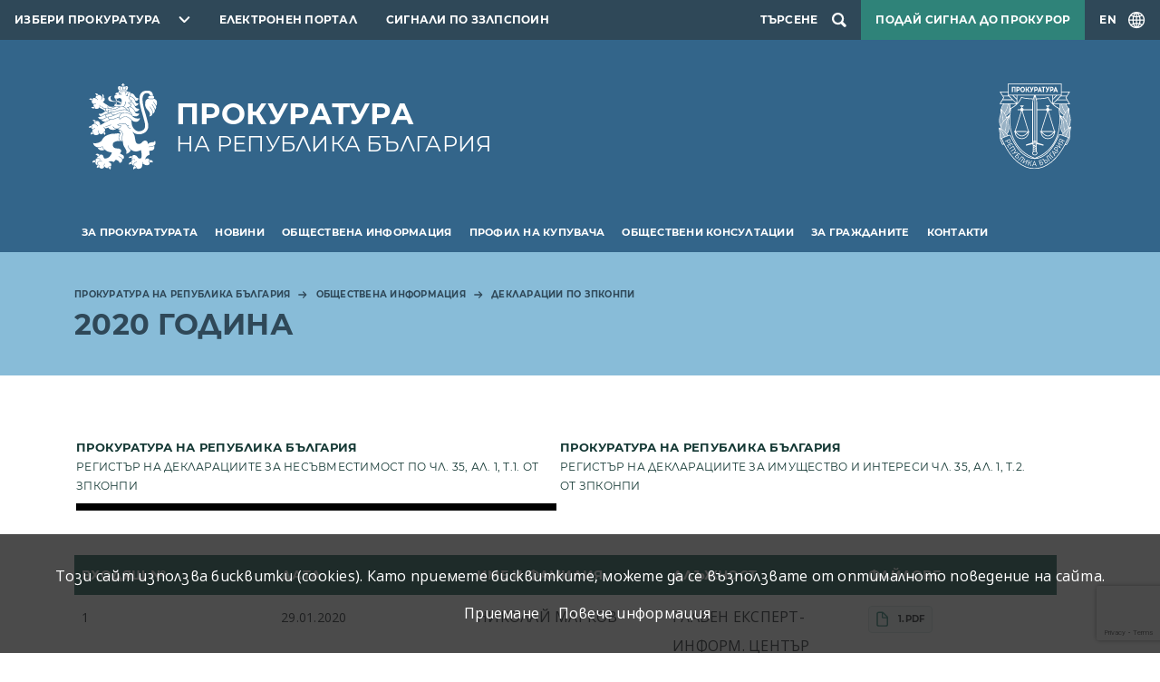

--- FILE ---
content_type: text/html; charset=UTF-8
request_url: https://prb.bg/bg/pub_info/deklaracii-po-zpkonpi/2020-godina
body_size: 12493
content:
<!DOCTYPE html>
<html lang="bg">
    <head>
        <meta charset="UTF-8">
        <meta name="viewport" content="width=device-width, initial-scale=1.0">
        <meta http-equiv="X-UA-Compatible" content="ie=edge">
        <link rel="stylesheet" href="/assets/css/bootstrap.css" />
        <link rel="stylesheet" href="/assets/css/videojs.css" />
        <link rel="stylesheet" href="/assets/css/main.css?2" />
        <link rel="stylesheet" href="/assets/accessibility/accessibility.css" />
        <link rel="stylesheet" href="/assets/css/secondary.css" />
        <script src="/assets/scripts/video.min.js"></script>
        <script src="/assets/scripts/jquery.min.js"></script>
                    <script src="https://www.google.com/recaptcha/api.js?render=6Lc8i6sZAAAAABbGnhrmD_E2yVw4vMWuizJ0S4Sy"></script>
                            <!-- Global site tag (gtag.js) - Google Analytics -->
            <script async src="https://www.googletagmanager.com/gtag/js?id=UA-121797464-9"></script>
                <script>
                window.dataLayer = window.dataLayer || [];
                function gtag(){dataLayer.push(arguments);}
                gtag('js', new Date());

                gtag('config', "UA-121797464-9");
            </script>
                <title>2020 година</title>
                                                                        <link rel="canonical" href="/bg/pub_info/deklaracii-po-zpkonpi/2020-godina">
    </head>
    <body>
        
<header class="header primary">
    <nav class="topnav dark">
        <ul class="topnav__list">
            <li class="topnav__item topnav__item--dropdown">
                <div id="select-city" class="select-city">
                    <button class="prb-link" aria-controls="towns" aria-expanded="false">Избери прокуратура</button>
                    <div class="list">
                        <form class="search-form" method="GET">
                            <input type="text" id="search" placeholder="Въведете дума или израз"
                                autocomplete="off" />
                        </form>
                                                    <ul id="towns" class="towns">
                                                                <li>
                                    <a href="//prb.bg/">Прокуратура на Република България</a>
                                </li>
                                                                <li>
                                    <a href="//prb.bg/nsls/">Национална Следствена Служба</a>
                                </li>
                                                                <li>
                                    <a href="//prb.bg/aedp/">Администрация на европейските делегирани прокурори</a>
                                </li>
                                                                <li>
                                    <a href="//prb.bg/apsofia/">Апелативна прокуратура - София</a>
                                </li>
                                                                <li>
                                    <a href="//prb.bg/opblagoevgrad/">Окръжна прокуратура Благоевград</a>
                                </li>
                                                                <li>
                                    <a href="//prb.bg/rpblagoevgrad/">Районна прокуратура Благоевград</a>
                                </li>
                                                                <li>
                                    <a href="//prb.bg/rpblagoevgrad/">Териториално отделение - Гоце Делчев към Районна прокуратура - Благоевград</a>
                                </li>
                                                                <li>
                                    <a href="//prb.bg/rpblagoevgrad/">Териториално отделение - Петрич към Районна прокуратура - Благоевград</a>
                                </li>
                                                                <li>
                                    <a href="//prb.bg/rprazlog/">Териториално отделение - Разлог към Районна прокуратура - Благоевград</a>
                                </li>
                                                                <li>
                                    <a href="//prb.bg/rpblagoevgrad/">Териториално отделение - Сандански към Районна прокуратура - Благоевград</a>
                                </li>
                                                                <li>
                                    <a href="//prb.bg/opvidin/">Окръжна прокуратура Видин</a>
                                </li>
                                                                <li>
                                    <a href="//prb.bg/rpvidin/">Районна прокуратура Видин</a>
                                </li>
                                                                <li>
                                    <a href="//prb.bg/opvratsa/">Окръжна прокуратура Враца</a>
                                </li>
                                                                <li>
                                    <a href="//prb.bg/rpvratsa/">Районна прокуратура Враца</a>
                                </li>
                                                                <li>
                                    <a href="//prb.bg/rporh/">Районна прокуратура Оряхово</a>
                                </li>
                                                                <li>
                                    <a href="//prb.bg/opkyustendil/">Окръжна прокуратура Кюстендил</a>
                                </li>
                                                                <li>
                                    <a href="//prb.bg/rpkyustendil/">Районна прокуратура Кюстендил</a>
                                </li>
                                                                <li>
                                    <a href="//prb.bg/rpdupnica/">Териториално отделение Дупница към Районна прокуратура - гр. Кюстендил</a>
                                </li>
                                                                <li>
                                    <a href="//prb.bg/opmontana/">Окръжна прокуратура Монтана</a>
                                </li>
                                                                <li>
                                    <a href="//prb.bg/rpmontana/">Районна прокуратура - Монтана</a>
                                </li>
                                                                <li>
                                    <a href="//prb.bg/rpberkovica/">Териториално отделение гр. Берковица към Районна прокуратура - Монтана</a>
                                </li>
                                                                <li>
                                    <a href="//prb.bg/rplom/">Териториално отделение гр. Лом към Районна прокуратура - Монтана</a>
                                </li>
                                                                <li>
                                    <a href="//prb.bg/oppernik/">Окръжна прокуратура Перник</a>
                                </li>
                                                                <li>
                                    <a href="//prb.bg/rppernik/">Районна прокуратура Перник</a>
                                </li>
                                                                <li>
                                    <a href="//prb.bg/rpbreznik/">Териториално отделение Брезник към Районна прокуратура - Перник</a>
                                </li>
                                                                <li>
                                    <a href="//prb.bg/rptryn/">Териториално отделение Трън към Районна прокуратура - Перник</a>
                                </li>
                                                                <li>
                                    <a href="//prb.bg/rpradomir/">Териториално отделение - Радомир към Районна прокуратура - Перник</a>
                                </li>
                                                                <li>
                                    <a href="//prb.bg/sgp/">Софийска градска прокуратура</a>
                                </li>
                                                                <li>
                                    <a href="//prb.bg/srp/">Софийска районна прокуратура</a>
                                </li>
                                                                <li>
                                    <a href="//prb.bg/opsofia/">Окръжна прокуратура София</a>
                                </li>
                                                                <li>
                                    <a href="//prb.bg/rpbotevgrad/">Районна прокуратура Ботевград</a>
                                </li>
                                                                <li>
                                    <a href="//prb.bg/rpellinpelin/">Районна прокуратура Елин Пелин</a>
                                </li>
                                                                <li>
                                    <a href="//prb.bg/rpetropole/">Териториално отделение - Етрополе към районна прокуратура Ботевград</a>
                                </li>
                                                                <li>
                                    <a href="//prb.bg/rpihtiman/">Териториално отделение - Ихтиман към районна прокуратура - Самоков</a>
                                </li>
                                                                <li>
                                    <a href="//prb.bg/rpkostinbrod/">Районна прокуратура Костинброд</a>
                                </li>
                                                                <li>
                                    <a href="//prb.bg/rppirdop/">Териториално отделение - Пирдоп към районна прокуратура - Елин Пелин</a>
                                </li>
                                                                <li>
                                    <a href="//prb.bg/rpsamokov/">Районна прокуратура Самоков</a>
                                </li>
                                                                <li>
                                    <a href="//prb.bg/rpsvoge/">Териториално отделение - Своге към районна прокуратура - Костинброд</a>
                                </li>
                                                                <li>
                                    <a href="//prb.bg/rpslivnica/">Териториално отделение - Сливница към районна прокуратура Костинброд</a>
                                </li>
                                                                <li>
                                    <a href="//prb.bg/apburgas/">Апелативна прокуратура - Бургас</a>
                                </li>
                                                                <li>
                                    <a href="//prb.bg/todevin/">Териториално отделение - Девин към Районна прокуратура - Смолян</a>
                                </li>
                                                                <li>
                                    <a href="//prb.bg/tozlatograd/">Териториално отделение - Златоград към Районна прокуратура - Смолян</a>
                                </li>
                                                                <li>
                                    <a href="//prb.bg/opburgas/">Окръжна прокуратура Бургас</a>
                                </li>
                                                                <li>
                                    <a href="//prb.bg/rpburgas/">Районна прокуратура Бургас</a>
                                </li>
                                                                <li>
                                    <a href="//prb.bg/rpmtarnovo/">Териториално отделение - Малко Търново към Районна прокуратура - Бургас</a>
                                </li>
                                                                <li>
                                    <a href="//prb.bg/rpnessebar/">Териториално отделение - Несебър към Районна прокуратура - Бургас</a>
                                </li>
                                                                <li>
                                    <a href="//prb.bg/rppomorie/">Териториално отделение - Поморие към Районна прокуратура - Бургас</a>
                                </li>
                                                                <li>
                                    <a href="//prb.bg/rpsredetz/">Териториално отделение - Средец към Районна прокуратура - Бургас</a>
                                </li>
                                                                <li>
                                    <a href="//prb.bg/rptzarevo/">Териториално отделение - Царево към Районна прокуратура - Бургас</a>
                                </li>
                                                                <li>
                                    <a href="//prb.bg/rpajtos/">Териториално отделение - Айтос към Районна прокуратура - Бургас</a>
                                </li>
                                                                <li>
                                    <a href="//prb.bg/rpkarnobat/">Териториално отделение - Карнобат към Районна прокуратура - Бургас</a>
                                </li>
                                                                <li>
                                    <a href="//prb.bg/opsliven/">Окръжна прокуратура Сливен</a>
                                </li>
                                                                <li>
                                    <a href="//prb.bg/rpsliven/">Районна прокуратура Сливен</a>
                                </li>
                                                                <li>
                                    <a href="//prb.bg/rpkotel/">Териториално отделение - Котел към Районна прокуратура Сливен</a>
                                </li>
                                                                <li>
                                    <a href="//prb.bg/rpnovazagora/">Териториално отделение - Нова Загора към Районна прокуратура Сливен</a>
                                </li>
                                                                <li>
                                    <a href="//prb.bg/opyambol/">Окръжна прокуратура Ямбол</a>
                                </li>
                                                                <li>
                                    <a href="//prb.bg/rpyambol/">Районна прокуратура Ямбол</a>
                                </li>
                                                                <li>
                                    <a href="//prb.bg/rptopolpvgrad/">Териториално отделение - Тополовград към Районна прокуратура Ямбол</a>
                                </li>
                                                                <li>
                                    <a href="//prb.bg/rpelhovo/">Териториално отделение - Елхово към Районна прокуратура Ямбол</a>
                                </li>
                                                                <li>
                                    <a href="//prb.bg/apvt/">Апелативна прокуратура - Велико Търново</a>
                                </li>
                                                                <li>
                                    <a href="//prb.bg/opvt/">Окръжна прокуратура Велико Търново</a>
                                </li>
                                                                <li>
                                    <a href="//prb.bg/rpvt/">Районна прокуратура Велико Търново</a>
                                </li>
                                                                <li>
                                    <a href="//prb.bg/rpelena/">Териториално отделение Елена към Районна прокуратура Велико Търново</a>
                                </li>
                                                                <li>
                                    <a href="//prb.bg/rpgornaorjahovica/">Териториално отделение Горна Оряховица към Районна прокуратура Велико Търново</a>
                                </li>
                                                                <li>
                                    <a href="//prb.bg/rppavlikeni/">Териториално отделение Павликени към Районна прокуратура Велико Търново</a>
                                </li>
                                                                <li>
                                    <a href="//prb.bg/rpsvishtov/">Териториално отделение Свищов към Районна прокуратура Велико Търново</a>
                                </li>
                                                                <li>
                                    <a href="//prb.bg/opgabrovo/">Окръжна прокуратура Габрово</a>
                                </li>
                                                                <li>
                                    <a href="//prb.bg/rpgabrovo/">Районна прокуратура Габрово</a>
                                </li>
                                                                <li>
                                    <a href="//prb.bg/oplovech/">Окръжна прокуратура Ловеч</a>
                                </li>
                                                                <li>
                                    <a href="//prb.bg/sledstven-otdel-kym-op-lovech/">Следствен отдел към ОП-Ловеч</a>
                                </li>
                                                                <li>
                                    <a href="//prb.bg/rplovech/">Районна прокуратура Ловеч</a>
                                </li>
                                                                <li>
                                    <a href="//prb.bg/rajonna-prokuratura-lukovit/">Районна прокуратура Луковит</a>
                                </li>
                                                                <li>
                                    <a href="//prb.bg/rпteteven/">Районна прокуратура Тетевен</a>
                                </li>
                                                                <li>
                                    <a href="//prb.bg/rajonna-prokuratura-trojan/">Районна прокуратура Троян</a>
                                </li>
                                                                <li>
                                    <a href="//prb.bg/oppleven/">Окръжна прокуратура Плевен</a>
                                </li>
                                                                <li>
                                    <a href="//prb.bg/rppleven/">Районна прокуратура Плевен</a>
                                </li>
                                                                <li>
                                    <a href="//prb.bg/opruse/">Окръжна прокуратура Русе</a>
                                </li>
                                                                <li>
                                    <a href="//prb.bg/rpruse/">Районна прокуратура Русе</a>
                                </li>
                                                                <li>
                                    <a href="//prb.bg/rpbyala/">Териториално отделение - Бяла към Районна прокуратура - Русе</a>
                                </li>
                                                                <li>
                                    <a href="//prb.bg/applovdiv/">Апелативна прокуратура - Пловдив</a>
                                </li>
                                                                <li>
                                    <a href="//prb.bg/opplovdiv/">Окръжна прокуратура Пловдив</a>
                                </li>
                                                                <li>
                                    <a href="//prb.bg/rpplovdiv/">Районна прокуратура Пловдив</a>
                                </li>
                                                                <li>
                                    <a href="//prb.bg/rpprvomai/">Териториално отделение - Първомай към Районна прокуратура - Пловдив</a>
                                </li>
                                                                <li>
                                    <a href="//prb.bg/rpasenovgrad/">Териториално отделение - Асеновград към Районна прокуратура - Пловдив</a>
                                </li>
                                                                <li>
                                    <a href="//prb.bg/rpkarlovo/">Териториално отделение - Карлово към Районна прокуратура - Пловдив</a>
                                </li>
                                                                <li>
                                    <a href="//prb.bg/oppazardzhik/">Окръжна прокуратура Пазарджик</a>
                                </li>
                                                                <li>
                                    <a href="//prb.bg/rppazardzhik/">Районна прокуратура Пазарджик</a>
                                </li>
                                                                <li>
                                    <a href="//prb.bg/opsmolyan/">Окръжна прокуратура Смолян</a>
                                </li>
                                                                <li>
                                    <a href="//prb.bg/rpsmolyan/">Районна прокуратура Смолян</a>
                                </li>
                                                                <li>
                                    <a href="//prb.bg/tomadan/">Териториално отделение - Мадан към Районна прокуратура - Смолян</a>
                                </li>
                                                                <li>
                                    <a href="//prb.bg/tochepelare/">Териториално отделение - Чепеларе към Районна прокуратура - Смолян</a>
                                </li>
                                                                <li>
                                    <a href="//prb.bg/opsz/">Окръжна прокуратура Стара Загора</a>
                                </li>
                                                                <li>
                                    <a href="//prb.bg/rpsz/">Районна прокуратура Стара Загора</a>
                                </li>
                                                                <li>
                                    <a href="//prb.bg/rpglbovo/">Териториално отделение - Гълъбово към Районна прокуратура - Стара Загора</a>
                                </li>
                                                                <li>
                                    <a href="//prb.bg/rpradnevo/">Териториално отделение - Раднево към Районна прокуратура - Стара Загора</a>
                                </li>
                                                                <li>
                                    <a href="//prb.bg/rpkazanlak/">Териториално отделение - Казанлък към Районна прокуратура - Стара Загора</a>
                                </li>
                                                                <li>
                                    <a href="//prb.bg/rpchirpan/">Териториално отделение - Чирпан към Районна прокуратура - Стара Загора</a>
                                </li>
                                                                <li>
                                    <a href="//prb.bg/ophaskovo/">Окръжна прокуратура Хасково</a>
                                </li>
                                                                <li>
                                    <a href="//prb.bg/rphaskovo/">Районна прокуратура Хасково</a>
                                </li>
                                                                <li>
                                    <a href="//prb.bg/rpsvilengrad/">Териториално отделение Свиленград</a>
                                </li>
                                                                <li>
                                    <a href="//prb.bg/opkrdzhali/">Окръжна прокуратура Кърджали</a>
                                </li>
                                                                <li>
                                    <a href="//prb.bg/rpkardzhali/">Районна прокуратура Кърджали</a>
                                </li>
                                                                <li>
                                    <a href="//prb.bg/rpardino/">Териториално отделение - Ардино към Районна прокуратура - Кърджали</a>
                                </li>
                                                                <li>
                                    <a href="//prb.bg/rpkrumovgrad/">Териториално отделение-Крумовград към Районна прокуратура Кърджали</a>
                                </li>
                                                                <li>
                                    <a href="//prb.bg/rpmomchilgrad/">Териториално отделение-Момчилград към Районна Прокуратура Кърджали</a>
                                </li>
                                                                <li>
                                    <a href="//prb.bg/apvarna/">Апелативна прокуратура - Варна</a>
                                </li>
                                                                <li>
                                    <a href="//prb.bg/opvarna/">Окръжна прокуратура Варна</a>
                                </li>
                                                                <li>
                                    <a href="//prb.bg/rpvarna/">Районна прокуратура Варна</a>
                                </li>
                                                                <li>
                                    <a href="//prb.bg/opdobrich/">Окръжна прокуратура Добрич</a>
                                </li>
                                                                <li>
                                    <a href="//prb.bg/rpdobrich/">Районна прокуратура Добрич</a>
                                </li>
                                                                <li>
                                    <a href="//prb.bg/oprazgrad/">Окръжна прокуратура Разград</a>
                                </li>
                                                                <li>
                                    <a href="//prb.bg/okryjen-sledstven-otdel-pri-op-razgrad/">Окръжен следствен отдел при ОП-Разград</a>
                                </li>
                                                                <li>
                                    <a href="//prb.bg/rprazgrad/">Районна прокуратура Разград</a>
                                </li>
                                                                <li>
                                    <a href="//prb.bg/rpisperih/">Териториално отделение - Исперих към Районна прокуратура - Разград</a>
                                </li>
                                                                <li>
                                    <a href="//prb.bg/rpkubrat/">Териториално отделение - Кубрат към Районна прокуратура - Разград</a>
                                </li>
                                                                <li>
                                    <a href="//prb.bg/opsilistra/">Окръжна прокуратура Силистра</a>
                                </li>
                                                                <li>
                                    <a href="//prb.bg/okryjen-sledstven-otdel-pri-op-silistra/">Окръжен следствен отдел при ОП-Силистра</a>
                                </li>
                                                                <li>
                                    <a href="//prb.bg/rpsilistra/">Районна прокуратура Силистра</a>
                                </li>
                                                                <li>
                                    <a href="//prb.bg/rpdulovo/">Териториално отделение - Дулово към Районна прокуратура - Силистра</a>
                                </li>
                                                                <li>
                                    <a href="//prb.bg/rptutrakan/">Териториално отделение - Тутракан към Районна прокуратура - Силистра</a>
                                </li>
                                                                <li>
                                    <a href="//prb.bg/optargovishte/">Окръжна прокуратура Търговище</a>
                                </li>
                                                                <li>
                                    <a href="//prb.bg/rptyrgovishte/">Районна прокуратура Търговище</a>
                                </li>
                                                                <li>
                                    <a href="//prb.bg/rpomurtag/">Териториално отделение - Омуртаг към Районна прокуратура - Търговище</a>
                                </li>
                                                                <li>
                                    <a href="//prb.bg/rppopovo/">Териториално отделение - Попово към Районна прокуратура - Търговище</a>
                                </li>
                                                                <li>
                                    <a href="//prb.bg/opshumen/">Окръжна Прокуратура Шумен</a>
                                </li>
                                                                <li>
                                    <a href="//prb.bg/rpshumen/">Районна прокуратура Шумен</a>
                                </li>
                                                                <li>
                                    <a href="//prb.bg/rpvelikipreslav/">Териториално отделение - Велики Преслав към Районна прокуратура - Шумен</a>
                                </li>
                                                                <li>
                                    <a href="//prb.bg/rpnovipazar/">Териториално отделение - Нови Пазар към Районна прокуратура - Шумен</a>
                                </li>
                                                                <li>
                                    <a href="//prb.bg/voapsofia/">Военно - апелативна прокуратура</a>
                                </li>
                                                                <li>
                                    <a href="//prb.bg/vopsofia/">Военно-окръжна прокуратура - София</a>
                                </li>
                                                                <li>
                                    <a href="//prb.bg/vopplovdiv/">Военно-окръжна прокуратура - Пловдив</a>
                                </li>
                                                                <li>
                                    <a href="//prb.bg/vopsliven/">Военно-окръжна прокуратура - Сливен</a>
                                </li>
                                                            </ul>
                                            </div>
                </div>
            </li>
            <li class="topnav__item">
                <a href="https://e-services.prb.bg">Електронен портал</a>
            </li>
                            <li class="topnav__item">
                    <a href="//prb.bg/bg/8115">Сигнали по ЗЗЛПСПОИН</a>
                </li>
                                        <li class="topnav__item topnav__item--search">
                    <div id="searchSite" class="search">
                        <button class="search-toggle" aria-label="Търсене">
                            <span>Търсене</span>
                        </button>
                        <dialog class="search__dialog">
                            <button class="search__close" aria-label="search.close"></button>
                            <form class="search__form container" method="GET" action="/search">
                                <label class="visually-hidden" for="name">search.field</label>
                                <input id="name" type="search" name="term" type="text" class="form-control"
                                    placeholder="Въведете дума или израз" autocomplete="off" />
                                <button class="search__btn" aria-label="Търси"></button>
                            </form>
                        </dialog>
                    </div>
                </li>
                                        <li class="topnav__item topnav__item--signal">
                    <a class="signal" href="/bg/signals">Подай сигнал до прокурор</a>
                </li>
                        <li class="topnav__item topnav__item--lng">
                                <a id="lngToggle" class="language-toggle" href="/en/7156">
                    <span>EN</span>
                </a>
            </li>
        </ul>
    </nav>
    <div class="container">
        <div class="brand__container row">
                                        <div class="col-9 col-md-8">
                    <a href="//prb.bg" class="brand"><span class="brand__title">Прокуратура</span> <span class="brand__subtitle">на Република България</span></a>
                </div>
                <div class="col-3 col-md-4 d-flex">
                    <div class="logo"></div>
                </div>
                    </div>
    </div>
            <nav class="navbar navbar-expand-xl">
            <div class="container">
                <button id="navbarToggler" class="navbar-toggler" data-bs-toggle="collapse"
                    data-bs-target="#navbarSupportedContent" aria-controls="navbarSupportedContent" aria-expanded="false"
                    aria-label="menu.toggle"></button>
                <div class="collapse navbar-collapse" id="navbarSupportedContent">
                    <ul class="main-nav">
                                                                                <li class="main-nav__item" aria-expanded="false">
                                <a class="main-nav__link" href="/bg/prokuratura"
                                    aria-current="page">За прокуратурата</a>
                                                                    <ul class="sublist-nav">
                                                                                                                                <li >
                                                <a href="/bg/8103">И.ф. главен прокурор</a>
                                                                                            </li>
                                                                                                                                <li aria-expanded="false">
                                                <a href="/bg/prokuratura/zamestnici-na-glaven-prokuror">Заместници на главен прокурор</a>
                                                                                                    <ul>
                                                                                                                    <li>
                                                                <a href="/bg/8399">Ваня Стефанова</a>
                                                            </li>
                                                                                                                    <li>
                                                                <a href="/bg/8433">Магдалена Лазарова</a>
                                                            </li>
                                                                                                            </ul>
                                                                                            </li>
                                                                                                                                <li >
                                                <a href="/bg/prokuratura/funkcii-na-prokuraturata">Функции на прокуратурата</a>
                                                                                            </li>
                                                                                                                                <li >
                                                <a href="/bg/prokuratura/istoriya">История</a>
                                                                                            </li>
                                                                                                                                <li >
                                                <a href="/bg/prokuratura/struktura-na-prokuraturata">Структура на прокуратурата</a>
                                                                                            </li>
                                                                            </ul>
                                                            </li>
                                                                                <li class="main-nav__item" aria-expanded="false">
                                <a class="main-nav__link" href="/bg/news"
                                    aria-current="page">Новини</a>
                                                                    <ul class="sublist-nav">
                                                                                                                                <li >
                                                <a href="/bg/news/aktualno">Актуално</a>
                                                                                            </li>
                                                                                                                                <li >
                                                <a href="/bg/news/publikacii-i-intervyuta">Публикации и интервюта</a>
                                                                                            </li>
                                                                                                                                <li >
                                                <a href="/bg/news/gallery">Галерия</a>
                                                                                            </li>
                                                                                                                                <li >
                                                <a href="/bg/news/video-galeriya">Видеогалерия</a>
                                                                                            </li>
                                                                                                                                <li >
                                                <a href="/bg/news/proekti">Проекти</a>
                                                                                            </li>
                                                                            </ul>
                                                            </li>
                                                                                <li class="main-nav__item" aria-expanded="false">
                                <a class="main-nav__link" href="/bg/pub_info"
                                    aria-current="page">Обществена информация</a>
                                                                    <ul class="sublist-nav">
                                                                                                                                <li >
                                                <a href="/bg/8220">Подаване на сигнал за сериозни нередности по ПВУ</a>
                                                                                            </li>
                                                                                                                                <li >
                                                <a href="/bg/pub_info/dostp-do-informaciya">Достъп до информация</a>
                                                                                            </li>
                                                                                                                                <li aria-expanded="false">
                                                <a href="/bg/pub_info/dokladi-i-analizi">Доклади и анализи</a>
                                                                                                    <ul>
                                                                                                                    <li>
                                                                <a href="/bg/pub_info/dokladi-i-analizi/analizi-i-izsledvaniya">Анализи и изследвания</a>
                                                            </li>
                                                                                                                    <li>
                                                                <a href="/bg/7879">Бюджет</a>
                                                            </li>
                                                                                                                    <li>
                                                                <a href="/bg/7898">Данни за престъпления по чл. 151,191,192 НК</a>
                                                            </li>
                                                                                                            </ul>
                                                                                            </li>
                                                                                                                                <li aria-expanded="false">
                                                <a href="/bg/pub_info/opovestyavane-na-dokumenti">Оповестяване на актове</a>
                                                                                                    <ul>
                                                                                                                    <li>
                                                                <a href="/bg/pub_info/opovestyavane-na-dokumenti/vtreshni">Вътрешни</a>
                                                            </li>
                                                                                                                    <li>
                                                                <a href="/bg/pub_info/opovestyavane-na-dokumenti/mezhduvedomstveni">Междуведомствени</a>
                                                            </li>
                                                                                                                    <li>
                                                                <a href="/bg/pub_info/opovestyavane-na-dokumenti/mezhdunarodni">Съвместни актове със сродни органи в чужди държави и с международни организации</a>
                                                            </li>
                                                                                                            </ul>
                                                                                            </li>
                                                                                                                                <li aria-expanded="false">
                                                <a href="/bg/pub_info/vtreshni-aktove">Документи</a>
                                                                                                    <ul>
                                                                                                                    <li>
                                                                <a href="/bg/pub_info/vtreshni-aktove/po-kons-dela">По конституционни дела</a>
                                                            </li>
                                                                                                                    <li>
                                                                <a href="/bg/pub_info/vtreshni-aktove/tlkuvatelni">По тълкувателни дела</a>
                                                            </li>
                                                                                                                    <li>
                                                                <a href="/bg/pub_info/vtreshni-aktove/stanovisha">Становища на ПРБ</a>
                                                            </li>
                                                                                                                    <li>
                                                                <a href="/bg/pub_info/vtreshni-aktove/stanovisha-na-ksep">Становища на КСЕП</a>
                                                            </li>
                                                                                                            </ul>
                                                                                            </li>
                                                                                                                                <li aria-expanded="false">
                                                <a href="/bg/pub_info/deklaracii-po-zpkonpi">Декларации по ЗПКОНПИ</a>
                                                                                                    <ul>
                                                                                                                    <li>
                                                                <a href="/bg/8519">2026 година</a>
                                                            </li>
                                                                                                                    <li>
                                                                <a href="/bg/8396">2025 година</a>
                                                            </li>
                                                                                                                    <li>
                                                                <a href="/bg/8232">2024 година</a>
                                                            </li>
                                                                                                                    <li>
                                                                <a href="/bg/7967">2023 година</a>
                                                            </li>
                                                                                                                    <li>
                                                                <a href="/bg/7789">2022 година</a>
                                                            </li>
                                                                                                                    <li>
                                                                <a href="/bg/7620">2021 година</a>
                                                            </li>
                                                                                                                    <li>
                                                                <a href="/bg/pub_info/deklaracii-po-zpkonpi/2020-godina">2020 година</a>
                                                            </li>
                                                                                                                    <li>
                                                                <a href="/bg/pub_info/deklaracii-po-zpkonpi/2019-godina">2019 година</a>
                                                            </li>
                                                                                                                    <li>
                                                                <a href="/bg/pub_info/deklaracii-po-zpkonpi/2018-godina">2018 година</a>
                                                            </li>
                                                                                                            </ul>
                                                                                            </li>
                                                                                                                                <li aria-expanded="false">
                                                <a href="/bg/pub_info/vedomstveni-jilishta">Ведомствени жилища</a>
                                                                                                    <ul>
                                                                                                                    <li>
                                                                <a href="/bg/pub_info/vedomstveni-jilishta/pravila">Правила</a>
                                                            </li>
                                                                                                                    <li>
                                                                <a href="/bg/pub_info/vedomstveni-jilishta/obrazci">Образци</a>
                                                            </li>
                                                                                                                    <li>
                                                                <a href="/bg/pub_info/vedomstveni-jilishta/zasedanija-na-jilishtna-komisija">Заседания на Жилищна комисия</a>
                                                            </li>
                                                                                                            </ul>
                                                                                            </li>
                                                                                                                                <li >
                                                <a href="//opendata.prb.bg/">Портал за отворени данни</a>
                                                                                            </li>
                                                                                                                                <li >
                                                <a href="/bg/7554">Уведомление за поверително третиране на личните данни</a>
                                                                                            </li>
                                                                                                                                <li >
                                                <a href="/bg/8115">Подаване на сигнали по Закона за защита на лицата, подаващи сигнали или публично оповестяващи информация за нарушения</a>
                                                                                            </li>
                                                                            </ul>
                                                            </li>
                                                                                <li class="main-nav__item" aria-expanded="false">
                                <a class="main-nav__link" href="/bg/obshestveni-porchki"
                                    aria-current="page">Профил на купувача</a>
                                                                    <ul class="sublist-nav">
                                                                                                                                <li >
                                                <a href="/bg/news/obyavi">Обяви</a>
                                                                                            </li>
                                                                                                                                <li >
                                                <a href="/bg/obshestveni-porchki/elektronni-prepiski">Електронни преписки</a>
                                                                                            </li>
                                                                                                                                <li aria-expanded="false">
                                                <a href="/bg/obshestveni-porchki/proceduri-do-01102014">Процедури до 01.10.2014</a>
                                                                                                    <ul>
                                                                                                                    <li>
                                                                <a href="/bg/obshestveni-porchki/proceduri-do-01102014/zop">ЗОП</a>
                                                            </li>
                                                                                                                    <li>
                                                                <a href="/bg/obshestveni-porchki/proceduri-do-01102014/nvmop">НВМОП</a>
                                                            </li>
                                                                                                                    <li>
                                                                <a href="/bg/obshestveni-porchki/proceduri-do-01102014/publichni-pokani">Публични покани</a>
                                                            </li>
                                                                                                                    <li>
                                                                <a href="/bg/obshestveni-porchki/proceduri-do-01102014/dogovaryane-bez-obyavlenie">Договаряне без обявление</a>
                                                            </li>
                                                                                                            </ul>
                                                                                            </li>
                                                                                                                                <li >
                                                <a href="/bg/obshestveni-porchki/vtreshni-pravila-za-reda-i-organizaciyata-na-vzlagane-na-obshest">Вътрешни правила за реда и организацията на възлагане на обществени поръчки по Закона за обществените поръчки в Прокуратурата на РБ</a>
                                                                                            </li>
                                                                                                                                <li >
                                                <a href="/bg/obshestveni-porchki/pazarni-konsultacii-po-chl-44-ot-zop">Пазарни консултации по чл. 44 от ЗОП</a>
                                                                                            </li>
                                                                            </ul>
                                                            </li>
                                                                                <li class="main-nav__item" >
                                <a class="main-nav__link" href="/bg/obshtestveni-konsultacii"
                                    aria-current="page">Обществени консултации</a>
                                                            </li>
                                                                                <li class="main-nav__item" aria-expanded="false">
                                <a class="main-nav__link" href="/bg/za-grazhdanite"
                                    aria-current="page">За гражданите</a>
                                                                    <ul class="sublist-nav">
                                                                                                                                <li >
                                                <a href="/bg/za-grazhdanite/vprosi-i-otgovori">Въпроси и отговори</a>
                                                                                            </li>
                                                                                                                                <li >
                                                <a href="/bg/za-grazhdanite/informacionen-centr">Информационен център</a>
                                                                                            </li>
                                                                                                                                <li >
                                                <a href="/bg/za-grazhdanite/karieri">Кариери</a>
                                                                                            </li>
                                                                                                                                <li >
                                                <a href="/bg/za-grazhdanite/priem-na-grazhdani-prb">Прием на граждани</a>
                                                                                            </li>
                                                                                                                                <li >
                                                <a href="//e-services.prb.bg/">Портал за електронни услуги</a>
                                                                                            </li>
                                                                                                                                <li >
                                                <a href="/bg/7446">Предявяване за плащане на изпълнителен лист за вземане срещу Прокуратурата на РБ</a>
                                                                                            </li>
                                                                                                                                <li >
                                                <a href="/bg/8375">Проекти</a>
                                                                                            </li>
                                                                            </ul>
                                                            </li>
                                                                                <li class="main-nav__item" aria-expanded="false">
                                <a class="main-nav__link" href="/bg/kontakti"
                                    aria-current="page">Контакти</a>
                                                                    <ul class="sublist-nav">
                                                                                                                                <li >
                                                <a href="/bg/kontakti/press">Пресцентър</a>
                                                                                            </li>
                                                                                                                                <li >
                                                <a href="/bg/kontakti/ukazatel-na-prokuraturite">Указател на прокуратурите</a>
                                                                                            </li>
                                                                            </ul>
                                                            </li>
                                            </ul>
                </div>
            </div>
        </nav>
    </header><main>
    
<div class="subheader blue">
    <div class="container">
                    <nav aria-label="breadcrumb">
                <ol class="breadcrumbs">
                                            <li class="breadcrumbs__item">
                            <a href="/bg">Прокуратура на Република България</a>
                        </li>
                                            <li class="breadcrumbs__item">
                            <a href="/bg/pub_info">Обществена информация</a>
                        </li>
                                            <li class="breadcrumbs__item">
                            <a href="/bg/pub_info/deklaracii-po-zpkonpi">Декларации по ЗПКОНПИ</a>
                        </li>
                                                        </ol>
            </nav>
                <h1 class="page-title">2020 година</h1>
            </div>
                    <script type="application/ld+json">
            {"breadcrumb":"https://schema.org","@type":"BreadcrumbList","itemListElement":[{"@type":"ListItem","position":1,"name":"Прокуратура на Република България","item":"https://prb.bg/bg"},{"@type":"ListItem","position":2,"name":"Обществена информация","item":"https://prb.bg/bg/pub_info"},{"@type":"ListItem","position":3,"name":"Декларации по ЗПКОНПИ","item":"https://prb.bg/bg/pub_info/deklaracii-po-zpkonpi"}]}        </script>
    </div>
    <div class="page-content__wrapper container">
        <div class="row">
            <div class="col-md-12">
                <div class="page-content">
                                            <div class="tabs-light">
                            <ul class="tabs-light__list nav mb-3" id="pills-tab" role="tablist">
                                                                                                                                                                                        <li class="tabs-light__list__item" role="presentation">
                                                <button class="tabs-light__button active" id="tab-1" data-bs-toggle="pill" data-bs-target="#tab-1-content" type="button" role="tab" aria-controls="tab-1-content" aria-selected="true">Прокуратура на Република България<span>Регистър на декларациите за несъвместимост по чл. 35, ал. 1, т.1. от ЗПКОНПИ </span></button>
                                            </li>
                                                                                                                                                                                                                                    <li class="tabs-light__list__item" role="presentation">
                                                <button class="tabs-light__button " id="tab-2" data-bs-toggle="pill" data-bs-target="#tab-2-content" type="button" role="tab" aria-controls="tab-2-content" aria-selected="true">Прокуратура на Република България<span>Регистър на декларациите за имущество и интереси чл. 35, ал. 1, т.2. от ЗПКОНПИ </span></button>
                                            </li>
                                                                                                                                        </ul>
                            <div class="tab-content" id="pills-tabContent">
                                                                                                                                                                                        <div class="tab-item tab-pane fade show active" id="tab-1-content" role="tabpanel" aria-labelledby="tab-1-content" tabindex="1">
                                                <table class="zpkonpi">
                                                    <thead>
                                                        <tr>
                                                            <th>Входящ №</th>
                                                            <th>Дата</th>
                                                            <th>Име и фамилия</th>
                                                            <th>Длъжност</th>
                                                            <th>Файлове</th>
                                                        </tr>
                                                    </thead>
                                                    <tbody>
                                                                                                                    <tr>
                                                                <th scope="row">1</th>
                                                                <td class="zpkonpi__date">29.01.2020</td>
                                                                <td>НИКОЛАЙ МАРКОВ</td>
                                                                <td>ГЛАВЕН ЕКСПЕРТ-ИНФОРМ. ЦЕНТЪР</td>
                                                                <td>
                                                                                                                                            <a class="download-btn" href="/upload/37131/1.pdf">1.pdf</a>
                                                                                                                                    </td>
                                                            </tr>
                                                                                                                    <tr>
                                                                <th scope="row">2</th>
                                                                <td class="zpkonpi__date">30.01.2020</td>
                                                                <td>РУСЛАН ДИМИТРОВ</td>
                                                                <td>МЛАДШИ ЕКСПЕРТ</td>
                                                                <td>
                                                                                                                                            <a class="download-btn" href="/upload/37133/2.pdf">2.pdf</a>
                                                                                                                                    </td>
                                                            </tr>
                                                                                                                    <tr>
                                                                <th scope="row">3</th>
                                                                <td class="zpkonpi__date">30.01.2020</td>
                                                                <td>ВЕСЕЛИН ИВАНОВ</td>
                                                                <td>ДИРЕКТОР</td>
                                                                <td>
                                                                                                                                            <a class="download-btn" href="/upload/37135/3.pdf">3.pdf</a>
                                                                                                                                    </td>
                                                            </tr>
                                                                                                                    <tr>
                                                                <th scope="row">4</th>
                                                                <td class="zpkonpi__date">30.01.2020</td>
                                                                <td>ВЕСЕЛИН ИВАНОВ</td>
                                                                <td>ДИРЕКТОР</td>
                                                                <td>
                                                                                                                                            <a class="download-btn" href="/upload/37137/4.pdf">4.pdf</a>
                                                                                                                                    </td>
                                                            </tr>
                                                                                                                    <tr>
                                                                <th scope="row">5</th>
                                                                <td class="zpkonpi__date">31.01.2020</td>
                                                                <td>МАРГАРИТА ТУМБЕВА</td>
                                                                <td>ПРОКУРОРСКИ ПОМОЩНИК</td>
                                                                <td>
                                                                                                                                            <a class="download-btn" href="/upload/37139/5.pdf">5.pdf</a>
                                                                                                                                    </td>
                                                            </tr>
                                                                                                                    <tr>
                                                                <th scope="row">6</th>
                                                                <td class="zpkonpi__date">31.01.2020</td>
                                                                <td>ВЕНЦИСЛАВ ВАСИЛЕВ</td>
                                                                <td>ГЛАВЕН ЕКСПЕРТ</td>
                                                                <td>
                                                                                                                                            <a class="download-btn" href="/upload/37141/6.pdf">6.pdf</a>
                                                                                                                                    </td>
                                                            </tr>
                                                                                                                    <tr>
                                                                <th scope="row">7</th>
                                                                <td class="zpkonpi__date">03.02.2020</td>
                                                                <td>АНТОАНЕТА БУДЕВА</td>
                                                                <td>СЪДЕБЕН ДЕЛОВОДИТЕЛ</td>
                                                                <td>
                                                                                                                                            <a class="download-btn" href="/upload/37143/7.pdf">7.pdf</a>
                                                                                                                                    </td>
                                                            </tr>
                                                                                                                    <tr>
                                                                <th scope="row">8</th>
                                                                <td class="zpkonpi__date">04.02.2020</td>
                                                                <td>САВА КАЛЧЕВ</td>
                                                                <td>ПРОКУРОРСКИ ПОМОЩНИК</td>
                                                                <td>
                                                                                                                                            <a class="download-btn" href="/upload/37145/8.pdf">8.pdf</a>
                                                                                                                                    </td>
                                                            </tr>
                                                                                                                    <tr>
                                                                <th scope="row">9</th>
                                                                <td class="zpkonpi__date">05.02.2020</td>
                                                                <td>МАРЧЕЛА ПАНТАЛЕЕВА</td>
                                                                <td>МЛАДШИ СПЕЦИАЛИСТ</td>
                                                                <td>
                                                                                                                                            <a class="download-btn" href="/upload/37161/9.pdf">9.pdf</a>
                                                                                                                                    </td>
                                                            </tr>
                                                                                                                    <tr>
                                                                <th scope="row">10</th>
                                                                <td class="zpkonpi__date">06.02.2020</td>
                                                                <td>ТАТЯНА ШОПОВА</td>
                                                                <td>ГЛАВЕН СПЕЦИАЛИСТ</td>
                                                                <td>
                                                                                                                                            <a class="download-btn" href="/upload/37165/10.pdf">10.pdf</a>
                                                                                                                                    </td>
                                                            </tr>
                                                                                                                    <tr>
                                                                <th scope="row">11</th>
                                                                <td class="zpkonpi__date">06.02.2020</td>
                                                                <td>ВИОЛЕТА НИКОЛОВА</td>
                                                                <td>ЗАВЕЖДАЩ СЛУЖБА</td>
                                                                <td>
                                                                                                                                            <a class="download-btn" href="/upload/37167/11.pdf">11.pdf</a>
                                                                                                                                    </td>
                                                            </tr>
                                                                                                                    <tr>
                                                                <th scope="row">12</th>
                                                                <td class="zpkonpi__date">14.02.2020</td>
                                                                <td>ЦЕНКА ЦОНЕВА</td>
                                                                <td>ГЛАВЕН ВЪТРЕШЕН ОДИТОР</td>
                                                                <td>
                                                                                                                                            <a class="download-btn" href="/upload/37169/12.pdf">12.pdf</a>
                                                                                                                                    </td>
                                                            </tr>
                                                                                                                    <tr>
                                                                <th scope="row">13</th>
                                                                <td class="zpkonpi__date">17.02.2020</td>
                                                                <td>ЮЛИАН АНДОНОВ</td>
                                                                <td>ШОФЬОР-КУРИЕР/ПРИЗОВКАР</td>
                                                                <td>
                                                                                                                                            <a class="download-btn" href="/upload/37171/13.pdf">13.pdf</a>
                                                                                                                                    </td>
                                                            </tr>
                                                                                                                    <tr>
                                                                <th scope="row">14</th>
                                                                <td class="zpkonpi__date">02.03.2020</td>
                                                                <td>СТЕФКА ПЕЛТЕКОВА</td>
                                                                <td>ПРОКУРОРСКИ ПОМОЩНИК</td>
                                                                <td>
                                                                                                                                            <a class="download-btn" href="/upload/37195/14.pdf">14.pdf</a>
                                                                                                                                    </td>
                                                            </tr>
                                                                                                                    <tr>
                                                                <th scope="row">15</th>
                                                                <td class="zpkonpi__date">11.03.2020</td>
                                                                <td>АЛБЕНА БЕЛЧЕВА</td>
                                                                <td>СЪДЕБЕН ДЕЛОВОДИТЕЛ</td>
                                                                <td>
                                                                                                                                            <a class="download-btn" href="/upload/37199/15.pdf">15.pdf</a>
                                                                                                                                    </td>
                                                            </tr>
                                                                                                                    <tr>
                                                                <th scope="row">16</th>
                                                                <td class="zpkonpi__date">13.04.2020</td>
                                                                <td>РАЛИЦА ПОПОВА</td>
                                                                <td>СЪДЕБЕН ДЕЛОВОДИТЕЛ</td>
                                                                <td>
                                                                                                                                            <a class="download-btn" href="/upload/37211/16.pdf">16.pdf</a>
                                                                                                                                    </td>
                                                            </tr>
                                                                                                                    <tr>
                                                                <th scope="row">17</th>
                                                                <td class="zpkonpi__date">27.04.2020</td>
                                                                <td>ЕМИЛИЯ МАТЕВА</td>
                                                                <td>МЛ.ВЪТРЕШЕН ОДИТОР</td>
                                                                <td>
                                                                                                                                            <a class="download-btn" href="/upload/37213/17.pdf">17.pdf</a>
                                                                                                                                    </td>
                                                            </tr>
                                                                                                                    <tr>
                                                                <th scope="row">18</th>
                                                                <td class="zpkonpi__date">29.04.2020</td>
                                                                <td>МАДЛЕН ШИШМАНОВА</td>
                                                                <td>МЛАДШИ ЕКПЕРТ-ПРЕСЦЕНТЪР</td>
                                                                <td>
                                                                                                                                            <a class="download-btn" href="/upload/37215/18.pdf">18.pdf</a>
                                                                                                                                    </td>
                                                            </tr>
                                                                                                                    <tr>
                                                                <th scope="row">19</th>
                                                                <td class="zpkonpi__date">19.05.2020</td>
                                                                <td>ХРИСТИНА КАСАКОВА</td>
                                                                <td>ПРОКУРОРСКИ ПОМОЩНИК</td>
                                                                <td>
                                                                                                                                            <a class="download-btn" href="/upload/37429/19.pdf">19.pdf</a>
                                                                                                                                    </td>
                                                            </tr>
                                                                                                                    <tr>
                                                                <th scope="row">20</th>
                                                                <td class="zpkonpi__date">02.06.2020</td>
                                                                <td>ВЕНЦИСЛАВ СЕРГИЕВ</td>
                                                                <td>ШОФЬОР-КУРИЕР/ПРИЗОВКАР</td>
                                                                <td>
                                                                                                                                            <a class="download-btn" href="/upload/37453/20.pdf">20.pdf</a>
                                                                                                                                    </td>
                                                            </tr>
                                                                                                                    <tr>
                                                                <th scope="row">21</th>
                                                                <td class="zpkonpi__date">02.06.2020</td>
                                                                <td>ЗЛАТИН МИНКОВ</td>
                                                                <td>ШОФЬОР-КУРИЕР/ПРИЗОВКАР</td>
                                                                <td>
                                                                                                                                            <a class="download-btn" href="/upload/37455/21.pdf">21.pdf</a>
                                                                                                                                    </td>
                                                            </tr>
                                                                                                                    <tr>
                                                                <th scope="row">22</th>
                                                                <td class="zpkonpi__date">02.06.2020</td>
                                                                <td>ДИЛЯНА КОНЯРСКА</td>
                                                                <td>УПРАВИТЕЛ ПОЧИВНА БАЗА</td>
                                                                <td>
                                                                                                                                            <a class="download-btn" href="/upload/37457/22.pdf">22.pdf</a>
                                                                                                                                    </td>
                                                            </tr>
                                                                                                                    <tr>
                                                                <th scope="row">23</th>
                                                                <td class="zpkonpi__date">08.06.2020</td>
                                                                <td>МИЛЕНА МИХАЙЛОВА</td>
                                                                <td>СЪДЕБЕН ДЕЛОВОДИТЕЛ</td>
                                                                <td>
                                                                                                                                            <a class="download-btn" href="/upload/37493/23.pdf">23.pdf</a>
                                                                                                                                    </td>
                                                            </tr>
                                                                                                                    <tr>
                                                                <th scope="row">24</th>
                                                                <td class="zpkonpi__date">08.06.2020</td>
                                                                <td>ЦВЕТАН БЛАГОЕВ</td>
                                                                <td>ШОФЬОР-КУРИЕР/ПРИЗОВКАР</td>
                                                                <td>
                                                                                                                                            <a class="download-btn" href="/upload/37495/24.pdf">24.pdf</a>
                                                                                                                                    </td>
                                                            </tr>
                                                                                                                    <tr>
                                                                <th scope="row">25</th>
                                                                <td class="zpkonpi__date">09.06.2020</td>
                                                                <td>МОНИКА МИТАШЕВА</td>
                                                                <td>СЪДЕБЕН ДЕЛОВОДИТЕЛ</td>
                                                                <td>
                                                                                                                                            <a class="download-btn" href="/upload/37505/25.pdf">25.pdf</a>
                                                                                                                                    </td>
                                                            </tr>
                                                                                                                    <tr>
                                                                <th scope="row">26</th>
                                                                <td class="zpkonpi__date">09.06.2020</td>
                                                                <td>ДАНИЕЛА ЦВЕТАНОВА</td>
                                                                <td>КУРИЕР</td>
                                                                <td>
                                                                                                                                            <a class="download-btn" href="/upload/37507/26.pdf">26.pdf</a>
                                                                                                                                    </td>
                                                            </tr>
                                                                                                                    <tr>
                                                                <th scope="row">27</th>
                                                                <td class="zpkonpi__date">10.06.2020</td>
                                                                <td>ЕЛЕНА ИВАНОВА</td>
                                                                <td>СЪДЕБЕН ДЕЛОВОДИТЕЛ</td>
                                                                <td>
                                                                                                                                            <a class="download-btn" href="/upload/37509/27.pdf">27.pdf</a>
                                                                                                                                    </td>
                                                            </tr>
                                                                                                                    <tr>
                                                                <th scope="row">28</th>
                                                                <td class="zpkonpi__date">10.06.2020</td>
                                                                <td>ВЕНЦИСЛАВА ВЕЛИНОВА</td>
                                                                <td>МЛАДШИ ЕКСПЕРТ</td>
                                                                <td>
                                                                                                                                            <a class="download-btn" href="/upload/37511/28.pdf">28.pdf</a>
                                                                                                                                    </td>
                                                            </tr>
                                                                                                                    <tr>
                                                                <th scope="row">29</th>
                                                                <td class="zpkonpi__date">22.06.2020</td>
                                                                <td>ХАРИ КИРИЛОВ</td>
                                                                <td>ПРИЗОВКАР</td>
                                                                <td>
                                                                                                                                            <a class="download-btn" href="/upload/37559/29.pdf">29.pdf</a>
                                                                                                                                    </td>
                                                            </tr>
                                                                                                                    <tr>
                                                                <th scope="row">30</th>
                                                                <td class="zpkonpi__date">22.06.2020</td>
                                                                <td>СОТИР ГЪЛЪБОВ</td>
                                                                <td>ПРИЗОВКАР</td>
                                                                <td>
                                                                                                                                            <a class="download-btn" href="/upload/37561/30.pdf">30.pdf</a>
                                                                                                                                    </td>
                                                            </tr>
                                                                                                                    <tr>
                                                                <th scope="row">31</th>
                                                                <td class="zpkonpi__date">01.07.2020</td>
                                                                <td>ТОДОР ТОДОРОВ</td>
                                                                <td>ШОФЬОР-СНАБДИТЕЛ</td>
                                                                <td>
                                                                                                                                            <a class="download-btn" href="/upload/40006/31.pdf">31.pdf</a>
                                                                                                                                    </td>
                                                            </tr>
                                                                                                                    <tr>
                                                                <th scope="row">32</th>
                                                                <td class="zpkonpi__date">01.07.2020</td>
                                                                <td>СТЕФАН АТАНАСОВ</td>
                                                                <td>ПАЗАЧ, НЕВЪОРЪЖЕНА ОХРАНА</td>
                                                                <td>
                                                                                                                                            <a class="download-btn" href="/upload/40007/32.pdf">32.pdf</a>
                                                                                                                                    </td>
                                                            </tr>
                                                                                                                    <tr>
                                                                <th scope="row">33</th>
                                                                <td class="zpkonpi__date">01.07.2020</td>
                                                                <td>РАЛИЦА ВАСИЛЕВА</td>
                                                                <td>СЕРВИТЬОР-РАБОТНИК КЪХНЯ</td>
                                                                <td>
                                                                                                                                            <a class="download-btn" href="/upload/40008/33.pdf">33.pdf</a>
                                                                                                                                    </td>
                                                            </tr>
                                                                                                                    <tr>
                                                                <th scope="row">34</th>
                                                                <td class="zpkonpi__date">01.07.2020</td>
                                                                <td>ВАСКА МИЛУШЕВА</td>
                                                                <td>УПРАВИТЕЛ ПОЧИВНА БАЗА</td>
                                                                <td>
                                                                                                                                            <a class="download-btn" href="/upload/40009/34.pdf">34.pdf</a>
                                                                                                                                    </td>
                                                            </tr>
                                                                                                                    <tr>
                                                                <th scope="row">35</th>
                                                                <td class="zpkonpi__date">08.07.2020</td>
                                                                <td>АЛЕКСАНДЪР ГЕОРГИЕВ</td>
                                                                <td>ГЛАВЕН ЕКСПЕРТ-КРИМИНАЛИСТ</td>
                                                                <td>
                                                                                                                                            <a class="download-btn" href="/upload/40505/35.pdf">35.pdf</a>
                                                                                                                                    </td>
                                                            </tr>
                                                                                                                    <tr>
                                                                <th scope="row">36</th>
                                                                <td class="zpkonpi__date">08.07.2020</td>
                                                                <td>ДАНИЕЛА КОСТОВА</td>
                                                                <td>ГЛАВЕН ВЪТРЕШЕН ОДИТОР</td>
                                                                <td>
                                                                                                                                            <a class="download-btn" href="/upload/40506/36.pdf">36.pdf</a>
                                                                                                                                    </td>
                                                            </tr>
                                                                                                                    <tr>
                                                                <th scope="row">37</th>
                                                                <td class="zpkonpi__date">08.07.2020</td>
                                                                <td>ЦЕНКА ЦОНЕВА</td>
                                                                <td>ГЛАВЕН ВЪТРЕШЕН ОДИТОР</td>
                                                                <td>
                                                                                                                                            <a class="download-btn" href="/upload/40507/37.pdf">37.pdf</a>
                                                                                                                                    </td>
                                                            </tr>
                                                                                                                    <tr>
                                                                <th scope="row">38</th>
                                                                <td class="zpkonpi__date">09.07.2020</td>
                                                                <td>ВЕСЕЛА АВРАМОВА</td>
                                                                <td>СТАРШИ ЕКСПЕРТ</td>
                                                                <td>
                                                                                                                                            <a class="download-btn" href="/upload/41040/38.pdf">38.pdf</a>
                                                                                                                                    </td>
                                                            </tr>
                                                                                                                    <tr>
                                                                <th scope="row">39</th>
                                                                <td class="zpkonpi__date">10.07.2020</td>
                                                                <td>ВИКТОРИЯ БОРИНАРОВА</td>
                                                                <td>КАМЕРИЕР</td>
                                                                <td>
                                                                                                                                            <a class="download-btn" href="/upload/41041/39.pdf">39.pdf</a>
                                                                                                                                    </td>
                                                            </tr>
                                                                                                                    <tr>
                                                                <th scope="row">40</th>
                                                                <td class="zpkonpi__date">10.07.2020</td>
                                                                <td>МАРИЯ СТАНОЕВА</td>
                                                                <td>МЛАДШИ ЕКСПЕРТ-ЮРИСКОНСУЛТ</td>
                                                                <td>
                                                                                                                                            <a class="download-btn" href="/upload/41042/40.pdf">40.pdf</a>
                                                                                                                                    </td>
                                                            </tr>
                                                                                                                    <tr>
                                                                <th scope="row">41</th>
                                                                <td class="zpkonpi__date">10.07.2020</td>
                                                                <td>ДИЛЯНА КОНЯРСКА</td>
                                                                <td>УПРАВИТЕЛ ПОЧИВНА БАЗА</td>
                                                                <td>
                                                                                                                                            <a class="download-btn" href="/upload/41043/41.pdf">41.pdf</a>
                                                                                                                                    </td>
                                                            </tr>
                                                                                                                    <tr>
                                                                <th scope="row">42</th>
                                                                <td class="zpkonpi__date">16.07.2020</td>
                                                                <td>МАРИЯ ТЕОДОСИЕВА</td>
                                                                <td>ПРОКУРОРСКИ ПОМОЩНИК</td>
                                                                <td>
                                                                                                                                            <a class="download-btn" href="/upload/41443/42.pdf">42.pdf</a>
                                                                                                                                    </td>
                                                            </tr>
                                                                                                                    <tr>
                                                                <th scope="row">43</th>
                                                                <td class="zpkonpi__date">17.07.2020</td>
                                                                <td>ГЕРГАНА БАЛАВЕСОВА</td>
                                                                <td>ПРОКУРОРСКИ ПОМОЩНИК</td>
                                                                <td>
                                                                                                                                            <a class="download-btn" href="/upload/41447/43.pdf">43.pdf</a>
                                                                                                                                    </td>
                                                            </tr>
                                                                                                                    <tr>
                                                                <th scope="row">44</th>
                                                                <td class="zpkonpi__date">17.07.2020</td>
                                                                <td>МИЛЕНА ГОЦОВА</td>
                                                                <td>ПРОКУРОРСКИ ПОМОЩНИК</td>
                                                                <td>
                                                                                                                                            <a class="download-btn" href="/upload/41448/44.pdf">44.pdf</a>
                                                                                                                                    </td>
                                                            </tr>
                                                                                                                    <tr>
                                                                <th scope="row">45</th>
                                                                <td class="zpkonpi__date">20.07.2020</td>
                                                                <td>ДИМИТЪР ПАШОВ</td>
                                                                <td>СИСТЕМЕН АДМИНИСТРАТОР</td>
                                                                <td>
                                                                                                                                            <a class="download-btn" href="/upload/41495/45.pdf">45.pdf</a>
                                                                                                                                    </td>
                                                            </tr>
                                                                                                                    <tr>
                                                                <th scope="row">46</th>
                                                                <td class="zpkonpi__date">04.08.2020</td>
                                                                <td>ИВАНКА ИВАНОВА</td>
                                                                <td>ПОМОЩНИК ГОТВАЧ</td>
                                                                <td>
                                                                                                                                            <a class="download-btn" href="/upload/41961/46.pdf">46.pdf</a>
                                                                                                                                    </td>
                                                            </tr>
                                                                                                                    <tr>
                                                                <th scope="row">47</th>
                                                                <td class="zpkonpi__date">04.08.2020</td>
                                                                <td>РОСИЦА ГРОЗЕВА</td>
                                                                <td>ПРОКУРОРСКИ ПОМОЩНИК</td>
                                                                <td>
                                                                                                                                            <a class="download-btn" href="/upload/41962/47.pdf">47.pdf</a>
                                                                                                                                    </td>
                                                            </tr>
                                                                                                                    <tr>
                                                                <th scope="row">48</th>
                                                                <td class="zpkonpi__date">17.08.2020</td>
                                                                <td>СВЕТЛАНА ЙОРДАНОВА</td>
                                                                <td>ГЛАВЕН ЕКСПЕРТ-ПРЕСЦЕНТЪР</td>
                                                                <td>
                                                                                                                                            <a class="download-btn" href="/upload/42423/48.pdf">48.pdf</a>
                                                                                                                                    </td>
                                                            </tr>
                                                                                                                    <tr>
                                                                <th scope="row">49</th>
                                                                <td class="zpkonpi__date">01.09.2020</td>
                                                                <td>АНИ КАРЛОВА</td>
                                                                <td>ЧИСТАЧ</td>
                                                                <td>
                                                                                                                                            <a class="download-btn" href="/upload/42904/49.pdf">49.pdf</a>
                                                                                                                                    </td>
                                                            </tr>
                                                                                                                    <tr>
                                                                <th scope="row">50</th>
                                                                <td class="zpkonpi__date">01.09.2020</td>
                                                                <td>ЛЮБКА ДИМИТРОВА</td>
                                                                <td>ЧИСТАЧ</td>
                                                                <td>
                                                                                                                                            <a class="download-btn" href="/upload/42905/50.pdf">50.pdf</a>
                                                                                                                                    </td>
                                                            </tr>
                                                                                                                    <tr>
                                                                <th scope="row">51</th>
                                                                <td class="zpkonpi__date">01.09.2020</td>
                                                                <td>РЕНИ ПЪРВАНОВА</td>
                                                                <td>ЧИСТАЧ</td>
                                                                <td>
                                                                                                                                            <a class="download-btn" href="/upload/42907/51.pdf">51.pdf</a>
                                                                                                                                    </td>
                                                            </tr>
                                                                                                                    <tr>
                                                                <th scope="row">52</th>
                                                                <td class="zpkonpi__date">02.09.2020</td>
                                                                <td>РАЯ КЛИНЧАРСКА</td>
                                                                <td>СЪДЕБЕН ДЕЛОВОДИТЕЛ</td>
                                                                <td>
                                                                                                                                            <a class="download-btn" href="/upload/42922/52.pdf">52.pdf</a>
                                                                                                                                    </td>
                                                            </tr>
                                                                                                                    <tr>
                                                                <th scope="row">53</th>
                                                                <td class="zpkonpi__date">02.09.2020</td>
                                                                <td>ЗЛАТКА СТОЙКОВА</td>
                                                                <td>СЪДЕБЕН ДЕЛОВОДИТЕЛ</td>
                                                                <td>
                                                                                                                                            <a class="download-btn" href="/upload/42923/53.pdf">53.pdf</a>
                                                                                                                                    </td>
                                                            </tr>
                                                                                                                    <tr>
                                                                <th scope="row">54</th>
                                                                <td class="zpkonpi__date">15.09.2020</td>
                                                                <td>МАРИЯНА ЦВЕТКОВА</td>
                                                                <td>ЧИСТАЧ</td>
                                                                <td>
                                                                                                                                            <a class="download-btn" href="/upload/43376/54.pdf">54.pdf</a>
                                                                                                                                    </td>
                                                            </tr>
                                                                                                                    <tr>
                                                                <th scope="row">55</th>
                                                                <td class="zpkonpi__date">21.09.2020</td>
                                                                <td>ВАЛЕНТИНА НИКОЛЧОВА</td>
                                                                <td>СЪДЕБЕН АРХИВАР</td>
                                                                <td>
                                                                                                                                            <a class="download-btn" href="/upload/44053/55.pdf">55.pdf</a>
                                                                                                                                    </td>
                                                            </tr>
                                                                                                                    <tr>
                                                                <th scope="row">56</th>
                                                                <td class="zpkonpi__date">30.09.2020</td>
                                                                <td>ЗЛАТКА СТОЙКОВА</td>
                                                                <td>СЪДЕБЕН ДЕЛОВОДИТЕЛ</td>
                                                                <td>
                                                                                                                                            <a class="download-btn" href="/upload/44122/56.pdf">56.pdf</a>
                                                                                                                                    </td>
                                                            </tr>
                                                                                                                    <tr>
                                                                <th scope="row">57</th>
                                                                <td class="zpkonpi__date">02.10.2020</td>
                                                                <td>СИМОНА АТАНАСОВА</td>
                                                                <td>СЪДЕБЕН ДЕЛОВОДИТЕЛ</td>
                                                                <td>
                                                                                                                                            <a class="download-btn" href="/upload/44239/57.pdf">57.pdf</a>
                                                                                                                                    </td>
                                                            </tr>
                                                                                                                    <tr>
                                                                <th scope="row">58</th>
                                                                <td class="zpkonpi__date">05.10.2020</td>
                                                                <td>ВЕСЕЛИН ХРАНОВ</td>
                                                                <td>ГЛАВЕН ЕКСПЕРТ-ЮРИСТ</td>
                                                                <td>
                                                                                                                                            <a class="download-btn" href="/upload/44258/58.pdf">58.pdf</a>
                                                                                                                                    </td>
                                                            </tr>
                                                                                                                    <tr>
                                                                <th scope="row">59</th>
                                                                <td class="zpkonpi__date">07.10.2020</td>
                                                                <td>ВЕСЕЛИН ИВАНОВ</td>
                                                                <td>ДИРЕКТОР</td>
                                                                <td>
                                                                                                                                            <a class="download-btn" href="/upload/44433/59.pdf">59.pdf</a>
                                                                                                                                    </td>
                                                            </tr>
                                                                                                                    <tr>
                                                                <th scope="row">60</th>
                                                                <td class="zpkonpi__date">13.10.2020</td>
                                                                <td>МАРЧЕЛА ПАНТАЛЕЕВА</td>
                                                                <td>МЛАДШИ ЕКСПЕРТ-ПРЕСЦЕНТЪР</td>
                                                                <td>
                                                                                                                                            <a class="download-btn" href="/upload/44676/60.pdf">60.pdf</a>
                                                                                                                                    </td>
                                                            </tr>
                                                                                                                    <tr>
                                                                <th scope="row">61</th>
                                                                <td class="zpkonpi__date">13.10.2020</td>
                                                                <td>МАДЛЕН ШИШМАНОВА</td>
                                                                <td>МЛАДШИ ЕКПЕРТ-ПРЕСЦЕНТЪР</td>
                                                                <td>
                                                                                                                                            <a class="download-btn" href="/upload/44677/61.pdf">61.pdf</a>
                                                                                                                                    </td>
                                                            </tr>
                                                                                                                    <tr>
                                                                <th scope="row">62</th>
                                                                <td class="zpkonpi__date">13.10.2020</td>
                                                                <td>СВЕТЛАНА ЙОРДАНОВА</td>
                                                                <td>ГЛАВЕН ЕКСПЕРТ-ПРЕСЦЕНТЪР</td>
                                                                <td>
                                                                                                                                            <a class="download-btn" href="/upload/44678/62.pdf">62.pdf</a>
                                                                                                                                    </td>
                                                            </tr>
                                                                                                                    <tr>
                                                                <th scope="row">63</th>
                                                                <td class="zpkonpi__date">13.10.2020</td>
                                                                <td>РУСЛАН ДИМИТРОВ</td>
                                                                <td>НАЧАЛНИК ОТДЕЛ</td>
                                                                <td>
                                                                                                                                            <a class="download-btn" href="/upload/44679/63.pdf">63.pdf</a>
                                                                                                                                    </td>
                                                            </tr>
                                                                                                                    <tr>
                                                                <th scope="row">64</th>
                                                                <td class="zpkonpi__date">02.11.2020</td>
                                                                <td>ИЛИЯ НИКОЛОВ</td>
                                                                <td>ПРОКУРОРСКИ ПОМОЩНИК</td>
                                                                <td>
                                                                                                                                            <a class="download-btn" href="/upload/45437/64.pdf">64.pdf</a>
                                                                                                                                    </td>
                                                            </tr>
                                                                                                                    <tr>
                                                                <th scope="row">65</th>
                                                                <td class="zpkonpi__date">20.11.2020</td>
                                                                <td>ИВАН КРЪСТЕВ</td>
                                                                <td>ГЛАВЕН СПЕЦИАЛИСТ-ДОМАКИН</td>
                                                                <td>
                                                                                                                                            <a class="download-btn" href="/upload/45962/65.pdf">65.pdf</a>
                                                                                                                                    </td>
                                                            </tr>
                                                                                                                    <tr>
                                                                <th scope="row">66</th>
                                                                <td class="zpkonpi__date">11.12.2020</td>
                                                                <td>ГЕРГАНА ЙОРДАНОВА</td>
                                                                <td>ПАЗАЧ, НЕВЪОРЪЖЕНА ОХРАНА</td>
                                                                <td>
                                                                                                                                            <a class="download-btn" href="/upload/46421/66.pdf">66.pdf</a>
                                                                                                                                    </td>
                                                            </tr>
                                                                                                                    <tr>
                                                                <th scope="row">67</th>
                                                                <td class="zpkonpi__date">11.12.2020</td>
                                                                <td>АНЕТА ХРИСТОВА</td>
                                                                <td>ПАЗАЧ, НЕВЪОРЪЖЕНА ОХРАНА</td>
                                                                <td>
                                                                                                                                            <a class="download-btn" href="/upload/46422/67.pdf">67.pdf</a>
                                                                                                                                    </td>
                                                            </tr>
                                                                                                            </tbody>
                                                </table>
                                            </div>
                                                                                                                                                                                                                                    <div class="tab-item tab-pane fade " id="tab-2-content" role="tabpanel" aria-labelledby="tab-2-content" tabindex="2">
                                                <table class="zpkonpi">
                                                    <thead>
                                                        <tr>
                                                            <th>Входящ №</th>
                                                            <th>Дата</th>
                                                            <th>Име и фамилия</th>
                                                            <th>Длъжност</th>
                                                            <th>Файлове</th>
                                                        </tr>
                                                    </thead>
                                                    <tbody>
                                                                                                                    <tr>
                                                                <th scope="row">1</th>
                                                                <td class="zpkonpi__date">09.01.2020</td>
                                                                <td>ГАБРИЕЛА НЕНКОВА</td>
                                                                <td>НАЧАЛНИК НА КАБИНЕТ</td>
                                                                <td>
                                                                                                                                            <a class="download-btn" href="/upload/37119/12018750_05.01.2020.pdf">12018750_05.01.2020.pdf</a>
                                                                                                                                    </td>
                                                            </tr>
                                                                                                                    <tr>
                                                                <th scope="row">2</th>
                                                                <td class="zpkonpi__date">29.01.2020</td>
                                                                <td>НИКОЛАЙ МАРКОВ</td>
                                                                <td>ГЛАВЕН ЕКСПЕРТ-ИНФОРМ. ЦЕНТЪР</td>
                                                                <td>
                                                                                                                                            <a class="download-btn" href="/upload/37147/36C7F63E_29.01.2020.pdf">36C7F63E_29.01.2020</a>
                                                                                                                                    </td>
                                                            </tr>
                                                                                                                    <tr>
                                                                <th scope="row">3</th>
                                                                <td class="zpkonpi__date">31.01.2020</td>
                                                                <td>МАРГАРИТА ТУМБЕВА</td>
                                                                <td>ПРОКУРОРСКИ ПОМОЩНИК</td>
                                                                <td>
                                                                                                                                            <a class="download-btn" href="/upload/37149/4989EFB4_30.01.2020.pdf">4989EFB4_30.01.2020</a>
                                                                                                                                    </td>
                                                            </tr>
                                                                                                                    <tr>
                                                                <th scope="row">4</th>
                                                                <td class="zpkonpi__date">04.02.2020</td>
                                                                <td>САВА КАЛЧЕВ</td>
                                                                <td>ПРОКУРОРСКИ ПОМОЩНИК</td>
                                                                <td>
                                                                                                                                            <a class="download-btn" href="/upload/37151/F1B7F0FD_04.02.2020.pdf">F1B7F0FD_04.02.2020</a>
                                                                                                                                    </td>
                                                            </tr>
                                                                                                                    <tr>
                                                                <th scope="row">5</th>
                                                                <td class="zpkonpi__date">10.02.2020</td>
                                                                <td>ВЕНЦИСЛАВ ВАСИЛЕВ</td>
                                                                <td>ГЛАВЕН ЕКСПЕРТ</td>
                                                                <td>
                                                                                                                                            <a class="download-btn" href="/upload/37155/4050A45D_03.02.2020.pdf">4050A45D_03.02.2020</a>
                                                                                                                                    </td>
                                                            </tr>
                                                                                                                    <tr>
                                                                <th scope="row">6</th>
                                                                <td class="zpkonpi__date">19.02.2020</td>
                                                                <td>РУСЛАН ДИМИТРОВ</td>
                                                                <td>МЛАДШИ ЕКСПЕРТ</td>
                                                                <td>
                                                                                                                                            <a class="download-btn" href="/upload/37157/897C2A0F_19.02.2020.pdf">897C2AOF_19.02.2020</a>
                                                                                                                                    </td>
                                                            </tr>
                                                                                                                    <tr>
                                                                <th scope="row">7</th>
                                                                <td class="zpkonpi__date">21.02.2020</td>
                                                                <td>ВЕСЕЛИН ИВАНОВ</td>
                                                                <td>ДИРЕКТОР</td>
                                                                <td>
                                                                                                                                            <a class="download-btn" href="/upload/37159/9B0FB102_20.02.2020.pdf">9B0FB102_20.02.2020</a>
                                                                                                                                    </td>
                                                            </tr>
                                                                                                                    <tr>
                                                                <th scope="row">8</th>
                                                                <td class="zpkonpi__date">21.02.2020</td>
                                                                <td>МАРЧЕЛА ПАНТАЛЕЕВА</td>
                                                                <td>МЛАДШИ СПЕЦИАЛИСТ</td>
                                                                <td>
                                                                                                                                            <a class="download-btn" href="/upload/37163/2B09A5FC_17.02.2020.pdf">2B09A5FC_17.02.2020</a>
                                                                                                                                    </td>
                                                            </tr>
                                                                                                                    <tr>
                                                                <th scope="row">9</th>
                                                                <td class="zpkonpi__date">25.02.2020</td>
                                                                <td>ТАТЯНА ШОПОВА</td>
                                                                <td>ГЛАВЕН СПЕЦИАЛИСТ</td>
                                                                <td>
                                                                                                                                            <a class="download-btn" href="/upload/37173/93DB6017_25.02.2020.pdf">93DB6017_25.02.2020</a>
                                                                                                                                    </td>
                                                            </tr>
                                                                                                                    <tr>
                                                                <th scope="row">10</th>
                                                                <td class="zpkonpi__date">26.02.2020</td>
                                                                <td>АНТОАНЕТА БУДЕВА</td>
                                                                <td>СЪДЕБЕН ДЕЛОВОДИТЕЛ</td>
                                                                <td>
                                                                                                                                            <a class="download-btn" href="/upload/37175/F1F5BDB0_26.02.2020.pdf">F1F5BDB0_26.02.2020</a>
                                                                                                                                    </td>
                                                            </tr>
                                                                                                                    <tr>
                                                                <th scope="row">11</th>
                                                                <td class="zpkonpi__date">27.02.2020</td>
                                                                <td>ВИОЛЕТА НИКОЛОВА</td>
                                                                <td>ЗАВЕЖДАЩ СЛУЖБА</td>
                                                                <td>
                                                                                                                                            <a class="download-btn" href="/upload/37177/2124E40E_26.02.2020.pdf">2124E4OE_26.02.2020</a>
                                                                                                                                    </td>
                                                            </tr>
                                                                                                                    <tr>
                                                                <th scope="row">12</th>
                                                                <td class="zpkonpi__date">04.03.2020</td>
                                                                <td>ЦЕНКА ЦОНЕВА</td>
                                                                <td>ГЛАВЕН ВЪТРЕШЕН ОДИТОР</td>
                                                                <td>
                                                                                                                                            <a class="download-btn" href="/upload/37179/7AF8CE6F_02.03.2020.pdf">7AF8CE6F_02.03.2020</a>
                                                                                                                                    </td>
                                                            </tr>
                                                                                                                    <tr>
                                                                <th scope="row">13</th>
                                                                <td class="zpkonpi__date">16.03.2020</td>
                                                                <td>СТЕФКА ПЕЛТЕКОВА</td>
                                                                <td>ПРОКУРОРСКИ ПОМОЩНИК</td>
                                                                <td>
                                                                                                                                            <a class="download-btn" href="/upload/37197/42AFB12D_16.03.2020.pdf">42AFB12D-16.03.2020</a>
                                                                                                                                    </td>
                                                            </tr>
                                                                                                                    <tr>
                                                                <th scope="row">14</th>
                                                                <td class="zpkonpi__date">06.04.2020</td>
                                                                <td>МАРИЯНА НИКОЛОВА</td>
                                                                <td>МЛ.СПЕЦ./АДМ-Р/ДОМАКИН</td>
                                                                <td>
                                                                                                                                            <a class="download-btn" href="/upload/37205/D4BA5202_01.04.2020.pdf">D4BA5202_01.04.2020</a>
                                                                                                                                    </td>
                                                            </tr>
                                                                                                                    <tr>
                                                                <th scope="row">15</th>
                                                                <td class="zpkonpi__date">13.04.2020</td>
                                                                <td>РАЛИЦА ПОПОВА</td>
                                                                <td>СЪДЕБЕН ДЕЛОВОДИТЕЛ</td>
                                                                <td>
                                                                                                                                            <a class="download-btn" href="/upload/37217/6DEBAC53_30.04.2020.pdf">6DEBAC53_30.04.2020</a>
                                                                                                                                    </td>
                                                            </tr>
                                                                                                                    <tr>
                                                                <th scope="row">16</th>
                                                                <td class="zpkonpi__date">27.04.2020</td>
                                                                <td>АЛБЕНА БЕЛЧЕВА</td>
                                                                <td>СЪДЕБЕН ДЕЛОВОДИТЕЛ</td>
                                                                <td>
                                                                                                                                            <a class="download-btn" href="/upload/37219/C5BF918E_16.04.2020.pdf">C5BF918E_16.04.2020</a>
                                                                                                                                    </td>
                                                            </tr>
                                                                                                                    <tr>
                                                                <th scope="row">17</th>
                                                                <td class="zpkonpi__date">27.04.2020</td>
                                                                <td>ЕМИЛИЯ МАТЕВА</td>
                                                                <td>МЛ.ВЪТРЕШЕН ОДИТОР</td>
                                                                <td>
                                                                                                                                            <a class="download-btn" href="/upload/37221/77D9DC10_22.04.2020.pdf">77D9DC10_22.04.2020</a>
                                                                                                                                    </td>
                                                            </tr>
                                                                                                                    <tr>
                                                                <th scope="row">18</th>
                                                                <td class="zpkonpi__date">29.04.2020</td>
                                                                <td>МАДЛЕН ШИШМАНОВА</td>
                                                                <td>МЛАДШИ ЕКПЕРТ-ПРЕСЦЕНТЪР</td>
                                                                <td>
                                                                                                                                            <a class="download-btn" href="/upload/37223/5B668BE6_28.04.2020.pdf">5B668BE6_28.04.2020</a>
                                                                                                                                    </td>
                                                            </tr>
                                                                                                                    <tr>
                                                                <th scope="row">19</th>
                                                                <td class="zpkonpi__date">19.05.2020</td>
                                                                <td>ХРИСТИНА КАСАКОВА</td>
                                                                <td>ПРОКУРОРСКИ ПОМОЩНИК</td>
                                                                <td>
                                                                                                                                            <a class="download-btn" href="/upload/37431/19BE1261_19.05.2020.pdf">19BE1261_19.05.2020</a>
                                                                                                                                    </td>
                                                            </tr>
                                                                                                                    <tr>
                                                                <th scope="row">20</th>
                                                                <td class="zpkonpi__date">01.06.2020</td>
                                                                <td>КАПКА ПАВЛОВА</td>
                                                                <td>КУРИЕР</td>
                                                                <td>
                                                                                                                                            <a class="download-btn" href="/upload/37499/2DB4DD25_27.05.2020.pdf">2DB4DD25_27.05.2020</a>
                                                                                                                                    </td>
                                                            </tr>
                                                                                                                    <tr>
                                                                <th scope="row">21</th>
                                                                <td class="zpkonpi__date">05.06.2020</td>
                                                                <td>МИЛЕНА МИХАЙЛОВА</td>
                                                                <td>СЪДЕБЕН ДЕЛОВОДИТЕЛ</td>
                                                                <td>
                                                                                                                                            <a class="download-btn" href="/upload/37501/9B84D7D1_04.06.2020.pdf">9B84D7D1_04.06.2020</a>
                                                                                                                                    </td>
                                                            </tr>
                                                                                                                    <tr>
                                                                <th scope="row">22</th>
                                                                <td class="zpkonpi__date">08.06.2020</td>
                                                                <td>ДИЛЯНА КОНЯРСКА</td>
                                                                <td>УПРАВИТЕЛ ПОЧИВНА БАЗА</td>
                                                                <td>
                                                                                                                                            <a class="download-btn" href="/upload/37503/56D99FAF_08.06.2020.pdf">56D99FAF_08.06.2020</a>
                                                                                                                                    </td>
                                                            </tr>
                                                                                                                    <tr>
                                                                <th scope="row">23</th>
                                                                <td class="zpkonpi__date">24.06.2020</td>
                                                                <td>ВЕНЦИСЛАВА ВЕЛИНОВА</td>
                                                                <td>МЛАДШИ ЕКСПЕРТ</td>
                                                                <td>
                                                                                                                                            <a class="download-btn" href="/upload/37591/9964C401_09.06.2020.pdf">9964C401_09.06.2020</a>
                                                                                                                                    </td>
                                                            </tr>
                                                                                                                    <tr>
                                                                <th scope="row">24</th>
                                                                <td class="zpkonpi__date">24.06.2020</td>
                                                                <td>ЕЛЕНА ИВАНОВА</td>
                                                                <td>СЪДЕБЕН ДЕЛОВОДИТЕЛ</td>
                                                                <td>
                                                                                                                                            <a class="download-btn" href="/upload/37593/1A426198_22.06.2020.pdf">1A426198_22.06.2020</a>
                                                                                                                                    </td>
                                                            </tr>
                                                                                                                    <tr>
                                                                <th scope="row">25</th>
                                                                <td class="zpkonpi__date">10.07.2020</td>
                                                                <td>ДИЛЯНА КОНЯРСКА</td>
                                                                <td>УПРАВИТЕЛ ПОЧИВНА БАЗА</td>
                                                                <td>
                                                                                                                                            <a class="download-btn" href="/upload/41005/67350510_10.07.2020.pdf">67350510_10.07.2020.pdf</a>
                                                                                                                                    </td>
                                                            </tr>
                                                                                                                    <tr>
                                                                <th scope="row">26</th>
                                                                <td class="zpkonpi__date">10.07.2020</td>
                                                                <td>МАРИЯ СТАНОЕВА</td>
                                                                <td>МЛАДШИ ЕКСПЕРТ-ЮРИСКОНСУЛТ</td>
                                                                <td>
                                                                                                                                            <a class="download-btn" href="/upload/41006/0DDC24DF_10.07.2020.pdf">0DDC24DF_10.07.2020.pdf</a>
                                                                                                                                    </td>
                                                            </tr>
                                                                                                                    <tr>
                                                                <th scope="row">27</th>
                                                                <td class="zpkonpi__date">13.07.2020</td>
                                                                <td>АЛЕКСАНДЪР ГЕОРГИЕВ</td>
                                                                <td>ГЛАВЕН ЕКСПЕРТ-КРИМИНАЛИСТ</td>
                                                                <td>
                                                                                                                                            <a class="download-btn" href="/upload/41091/75AFB32F_10.07.2020.pdf">75AFB32F_10.07.2020.pdf</a>
                                                                                                                                    </td>
                                                            </tr>
                                                                                                                    <tr>
                                                                <th scope="row">28</th>
                                                                <td class="zpkonpi__date">20.07.2020</td>
                                                                <td>ДАНИЕЛА КОСТОВА</td>
                                                                <td>ГЛАВЕН ВЪТРЕШЕН ОДИТОР</td>
                                                                <td>
                                                                                                                                            <a class="download-btn" href="/upload/41512/5A23DB07_20.07.2020.pdf">5A23DB07_20.07.2020.pdf</a>
                                                                                                                                    </td>
                                                            </tr>
                                                                                                                    <tr>
                                                                <th scope="row">29</th>
                                                                <td class="zpkonpi__date">28.07.2020</td>
                                                                <td>МИЛЕНА ГОЦОВА</td>
                                                                <td>ПРОКУРОРСКИ ПОМОЩНИК</td>
                                                                <td>
                                                                                                                                            <a class="download-btn" href="/upload/41786/1F8278FB_28.07.2020.pdf">1F8278FB_28.07.2020.pdf</a>
                                                                                                                                    </td>
                                                            </tr>
                                                                                                                    <tr>
                                                                <th scope="row">30</th>
                                                                <td class="zpkonpi__date">30.07.2020</td>
                                                                <td>ВЕСЕЛА АВРАМОВА</td>
                                                                <td>СТАРШИ ЕКСПЕРТ</td>
                                                                <td>
                                                                                                                                            <a class="download-btn" href="/upload/41825/175938D9_30.07.2020.pdf">175938D9_30.07.2020.pdf</a>
                                                                                                                                    </td>
                                                            </tr>
                                                                                                                    <tr>
                                                                <th scope="row">31</th>
                                                                <td class="zpkonpi__date">04.08.2020</td>
                                                                <td>ЦЕНКА ЦОНЕВА</td>
                                                                <td>ГЛАВЕН ВЪТРЕШЕН ОДИТОР</td>
                                                                <td>
                                                                                                                                            <a class="download-btn" href="/upload/41960/B0969C3A_03.08.2020.pdf">B0969C3A_03.08.2020.pdf</a>
                                                                                                                                    </td>
                                                            </tr>
                                                                                                                    <tr>
                                                                <th scope="row">32</th>
                                                                <td class="zpkonpi__date">14.08.2020</td>
                                                                <td>РОСИЦА ГРОЗЕВА</td>
                                                                <td>ПРОКУРОРСКИ ПОМОЩНИК</td>
                                                                <td>
                                                                                                                                            <a class="download-btn" href="/upload/42383/69500D4C_14.08.2020.pdf">69500D4C_14.08.2020.pdf</a>
                                                                                                                                    </td>
                                                            </tr>
                                                                                                                    <tr>
                                                                <th scope="row">33</th>
                                                                <td class="zpkonpi__date">14.08.2020</td>
                                                                <td>МАРИЯ ТЕОДОСИЕВА</td>
                                                                <td>ПРОКУРОРСКИ ПОМОЩНИК</td>
                                                                <td>
                                                                                                                                            <a class="download-btn" href="/upload/42421/C773E1A4_14.08.2020.pdf">C773E1A4_14.08.2020.pdf</a>
                                                                                                                                    </td>
                                                            </tr>
                                                                                                                    <tr>
                                                                <th scope="row">34</th>
                                                                <td class="zpkonpi__date">14.08.2020</td>
                                                                <td>ГЕРГАНА БАЛАВЕСОВА</td>
                                                                <td>ПРОКУРОРСКИ ПОМОЩНИК</td>
                                                                <td>
                                                                                                                                            <a class="download-btn" href="/upload/42501/99397190_14.08.2020.pdf">99397190_14.08.2020.pdf</a>
                                                                                                                                    </td>
                                                            </tr>
                                                                                                                    <tr>
                                                                <th scope="row">35</th>
                                                                <td class="zpkonpi__date">19.08.2020</td>
                                                                <td>ДИМИТЪР ПАШОВ</td>
                                                                <td>СИСТЕМЕН АДМИНИСТРАТОР</td>
                                                                <td>
                                                                                                                                            <a class="download-btn" href="/upload/42504/D6429B43_19.08.2020.pdf">D6429B43_19.08.2020.pdf</a>
                                                                                                                                    </td>
                                                            </tr>
                                                                                                                    <tr>
                                                                <th scope="row">36</th>
                                                                <td class="zpkonpi__date">26.08.2020</td>
                                                                <td>СВЕТЛАНА ЙОРДАНОВА</td>
                                                                <td>ГЛАВЕН ЕКСПЕРТ-ПРЕСЦЕНТЪР</td>
                                                                <td>
                                                                                                                                            <a class="download-btn" href="/upload/42864/FAE85032_25.08.2020.pdf">FAE85032_25.08.2020.pdf</a>
                                                                                                                                    </td>
                                                            </tr>
                                                                                                                    <tr>
                                                                <th scope="row">37</th>
                                                                <td class="zpkonpi__date">01.09.2020</td>
                                                                <td>ВАСКА МИЛУШЕВА</td>
                                                                <td>УПРАВИТЕЛ ПОЧИВНА БАЗА</td>
                                                                <td>
                                                                                                                                            <a class="download-btn" href="/upload/42878/814D9F91_01.09.2020.pdf">814D9F91_01.09.2020.pdf</a>
                                                                                                                                    </td>
                                                            </tr>
                                                                                                                    <tr>
                                                                <th scope="row">38</th>
                                                                <td class="zpkonpi__date">17.09.2020</td>
                                                                <td>РАЯ КЛИНЧАРСКА</td>
                                                                <td>СЪДЕБЕН ДЕЛОВОДИТЕЛ</td>
                                                                <td>
                                                                                                                                            <a class="download-btn" href="/upload/43622/92BC8E12_10.09.2020.pdf">92BC8E12_10.09.2020.pdf</a>
                                                                                                                                    </td>
                                                            </tr>
                                                                                                                    <tr>
                                                                <th scope="row">39</th>
                                                                <td class="zpkonpi__date">30.09.2020</td>
                                                                <td>ЗЛАТКА СТОЙКОВА</td>
                                                                <td>СЪДЕБЕН ДЕЛОВОДИТЕЛ</td>
                                                                <td>
                                                                                                                                            <a class="download-btn" href="/upload/44093/1F3D8050_29.09.2020.pdf">1F3D8050_29.09.2020.pdf</a>
                                                                                                                                    </td>
                                                            </tr>
                                                                                                                    <tr>
                                                                <th scope="row">40</th>
                                                                <td class="zpkonpi__date">07.10.2020</td>
                                                                <td>ВАЛЕНТИНА НИКОЛЧОВА</td>
                                                                <td>СЪДЕБЕН АРХИВАР</td>
                                                                <td>
                                                                                                                                            <a class="download-btn" href="/upload/44427/C0F16A31_02.10.2020.pdf">C0F16A31_02.10.2020.pdf</a>
                                                                                                                                    </td>
                                                            </tr>
                                                                                                                    <tr>
                                                                <th scope="row">41</th>
                                                                <td class="zpkonpi__date">27.10.2020</td>
                                                                <td>ВЕСЕЛИН ИВАНОВ</td>
                                                                <td>ДИРЕКТОР</td>
                                                                <td>
                                                                                                                                            <a class="download-btn" href="/upload/45251/170E7438_27.10.2020.pdf">170E7438_27.10.2020.pdf</a>
                                                                                                                                    </td>
                                                            </tr>
                                                                                                                    <tr>
                                                                <th scope="row">42</th>
                                                                <td class="zpkonpi__date">28.10.2020</td>
                                                                <td>ВЕСЕЛИН ХРАНОВ</td>
                                                                <td>ГЛАВЕН ЕКСПЕРТ-ЮРИСТ</td>
                                                                <td>
                                                                                                                                            <a class="download-btn" href="/upload/45338/000F8CC9_28.10.2020.pdf">000F8CC9_28.10.2020.pdf</a>
                                                                                                                                    </td>
                                                            </tr>
                                                                                                                    <tr>
                                                                <th scope="row">43</th>
                                                                <td class="zpkonpi__date">02.11.2020</td>
                                                                <td>ИЛИЯ НИКОЛОВ</td>
                                                                <td>ПРОКУРОРСКИ ПОМОЩНИК</td>
                                                                <td>
                                                                                                                                            <a class="download-btn" href="/upload/45436/019850F1_02.11.2020.pdf">019850F1_02.11.2020.pdf</a>
                                                                                                                                    </td>
                                                            </tr>
                                                                                                                    <tr>
                                                                <th scope="row">44</th>
                                                                <td class="zpkonpi__date">04.11.2020</td>
                                                                <td>МАРЧЕЛА ПАНТАЛЕЕВА</td>
                                                                <td>МЛАДШИ ЕКСПЕРТ-ПРЕСЦЕНТЪР</td>
                                                                <td>
                                                                                                                                            <a class="download-btn" href="/upload/45469/2216483C_26.10.2020.pdf">2216483C_26.10.2020.pdf</a>
                                                                                                                                    </td>
                                                            </tr>
                                                                                                                    <tr>
                                                                <th scope="row">45</th>
                                                                <td class="zpkonpi__date">04.11.2020</td>
                                                                <td>РУСЛАН ДИМИТРОВ</td>
                                                                <td>НАЧАЛНИК ОТДЕЛ</td>
                                                                <td>
                                                                                                                                            <a class="download-btn" href="/upload/45487/94042D8F_04.11.2020.pdf">94042D8F_04.11.2020.pdf</a>
                                                                                                                                    </td>
                                                            </tr>
                                                                                                                    <tr>
                                                                <th scope="row">46</th>
                                                                <td class="zpkonpi__date">05.11.2020</td>
                                                                <td>СВЕТЛАНА ЙОРДАНОВА</td>
                                                                <td>ГЛАВЕН ЕКСПЕРТ-ПРЕСЦЕНТЪР</td>
                                                                <td>
                                                                                                                                            <a class="download-btn" href="/upload/45563/A8EBAC36_05.11.2020.pdf">A8EBAC36_05.11.2020.pdf</a>
                                                                                                                                    </td>
                                                            </tr>
                                                                                                                    <tr>
                                                                <th scope="row">47</th>
                                                                <td class="zpkonpi__date">06.11.2020</td>
                                                                <td>МАДЛЕН ШИШМАНОВА</td>
                                                                <td>МЛАДШИ ЕКПЕРТ-ПРЕСЦЕНТЪР</td>
                                                                <td>
                                                                                                                                            <a class="download-btn" href="/upload/45576/D6560828_06.11.2020.pdf">D6560828_06.11.2020.pdf</a>
                                                                                                                                    </td>
                                                            </tr>
                                                                                                                    <tr>
                                                                <th scope="row">48</th>
                                                                <td class="zpkonpi__date">06.11.2020</td>
                                                                <td>СИМОНА АТАНАСОВА</td>
                                                                <td>СЪДЕБЕН ДЕЛОВОДИТЕЛ</td>
                                                                <td>
                                                                                                                                            <a class="download-btn" href="/upload/45644/EF64C52C_06.11.2020.pdf">EF64C52C_06.11.2020.pdf</a>
                                                                                                                                    </td>
                                                            </tr>
                                                                                                            </tbody>
                                                </table>
                                            </div>
                                                                                                                                        </div>
                        </div>
                                    </div>
            </div>
        </div>
    </div>
    </main>
<footer>
    <section class="shapes">
        <div class="container">
            <nav aria-label="футър меню">
                <ul class="footer-list row g-3">
                    <li class="col-md-3">
                        <a href="https://e-services.prb.bg/epob-ui/#/services" class="u-link">Издаване на удостоверение за неприключени наказателни производства</a>
                    </li>
                    <li class="col-md-3">
                        <a href="https://e-services.prb.bg/epob-ui/#/services" class="u-link">Подаване на жалби сигнали и други от граждани и предоставяне на информация за преписките и делата</a>
                    </li>
                    <li class="col-md-3">
                        <a href="https://e-services.prb.bg/epob-ui/#/services" class="u-link">Подаване на заявление и даване на отдалечен достъп до електронните преписки и дела</a>
                    </li>
                    <li class="col-md-3">
                        <a href="https://e-services.prb.bg/epob-ui/#/services" class="u-link">Подаване на заявление и даване на отдалечен достъп до електронно подписан документ</a>
                    </li>
                    <li class="col-md-3">
                        <a href="https://e-services.prb.bg/epob-ui/#/services" class="u-link">Подаване на заявление и получаване на информация по ЗДОИ на граждани</a>
                    </li>
                    <li class="col-md-3">
                        <a href="https://e-services.prb.bg/epob-ui/#/services" class="u-link">Подаване на заявление за издаване на удостоверение за пострадало лице и получаването му</a>
                    </li>
                    <li class="col-md-3">
                        <a href="https://e-services.prb.bg/epob-ui/#/services" class="u-link">Подаване на искане за задължително настаняване и лечение</a>
                    </li>
                    <li class="col-md-3">
                        <a href="https://e-services.prb.bg/epob-ui/#/services" class="u-link">Подаване на съобщение /сигнал, жалба/ за домашно насилие</a>
                    </li>
                    <li class="col-md-3">
                        <a href="https://e-services.prb.bg/epob-ui/#/services" class="u-link">Издаване на удостоверение за изтърпяно наказание</a>
                    </li>
                    <li class="col-md-3">
                        <a href="https://e-services.prb.bg/epob-ui/#/services" class="u-link">Подаване на искания, бележки, възражения, обжалване на актовете, накърняващи правата и законните интереси на обвиняемите и пострадалите, от тези лица или от техните защитници или повереници</a>
                    </li>
                    <li class="col-md-3">
                        <a href="https://e-services.prb.bg/epob-ui/#/services" class="u-link">Представяне на заключения на вещи лица в досъдебното производство</a>
                    </li>
                </ul>
            </nav>
        </div>
    </section>
    <section class="dark">
        <div class="container">
            <div class="row">
                <div class="col-md-6">
                    <h2>
                                                <a href="https://prb.bg" class="brand brand--footer"><span class="brand__title">Прокуратура</span><br /><span class="brand__subtitle">на Република България</span></a>
                    </h2>
                </div>
                <div class="col-md-6 footer-description">
                    <p>Навременна и актуална информация за работата на прокуратурата на Република България и резултатите при опазване на законността.</p>
                    <div class="row g-3">
                                                    <div class="col-auto ms-md-auto">
                                <h4 class="footer-description__label">Електронна поща</h4>
                                <a class="footer-description__contact" href="/cdn-cgi/l/email-protection#01717363626e6f75417173632f6366"><span class="__cf_email__" data-cfemail="24545646474b4a50645456460a4643">[email&#160;protected]</span></a>
                            </div>
                                                                            <div class="col-auto">
                                <h4 class="footer-description__label">Телефон</h4>
                                <a class="footer-description__contact" href="tel:02/986 7671">02/986 7671</a>
                            </div>
                                            </div>
                </div>
            </div>
            <div class="row mt-5">
                <div class="col-auto">
                    <div class="copyright">2026 © Всички права запазени</div>
                </div>
                <div class="col">
                    <nav class="footer-nav">
                        <ul>
                            <li><a href="/bg/karta-na-sajta">Карта на сайта</a></li>
                            <li><a href="/bg/policy">Политика за поверителност</a></li>
                        </ul>
                    </nav>
                </div>
            </div>
        </div>
    </section>
</footer>        <div id="cookies" style="display: none; z-index: 2; position: fixed; padding: 20px; padding: 2rem; bottom: 0; left: 0; right: 0; background: rgba(30, 30, 30, 0.8); color: white; text-align: center;">
            <p style="font-size: 1rem; margin-bottom: 15px;">Този сайт използва бисквитки (cookies). Като приемете бисквитките, можете да се възползвате от оптималното поведение на сайта.</p>
            <a href="#" class="btn-accept" style="margin: 5px 10px; margin: 0.5rem 1rem; font-size: 1rem; color: #fff;">Приемане</a>
            <a style="font-size: 1rem; color: #fff" href="/bg/policy" style="margin: 5px 10px; margin: 0.5rem 1rem;">Повече информация</a>
        </div>
        <script data-cfasync="false" src="/cdn-cgi/scripts/5c5dd728/cloudflare-static/email-decode.min.js"></script><script>
            if ("localStorage" in window) {
                if (!localStorage.getItem('cookies')) {
                    document.getElementById('cookies').style.display = 'block';
                }
                document.querySelector('.btn-accept').addEventListener('click', function (e) {
                    e.preventDefault();
                    localStorage.setItem('cookies', true);
                    document.getElementById('cookies').style.display = 'none';
                });
            }
        </script>
        <script src="/assets/scripts/bootstrap.bundle.min.js"></script>
        <script src="/assets/scripts/framebox.js"></script>
        <script src="/assets/accessibility/accessibility.js"></script>
        <script src="/assets/scripts/index.js"></script>
        <script src="/assets/scripts/filter.js"></script>
    <script>(function(){function c(){var b=a.contentDocument||a.contentWindow.document;if(b){var d=b.createElement('script');d.innerHTML="window.__CF$cv$params={r:'9c23a084c86ab6ed',t:'MTc2OTEzMjg4Nw=='};var a=document.createElement('script');a.src='/cdn-cgi/challenge-platform/scripts/jsd/main.js';document.getElementsByTagName('head')[0].appendChild(a);";b.getElementsByTagName('head')[0].appendChild(d)}}if(document.body){var a=document.createElement('iframe');a.height=1;a.width=1;a.style.position='absolute';a.style.top=0;a.style.left=0;a.style.border='none';a.style.visibility='hidden';document.body.appendChild(a);if('loading'!==document.readyState)c();else if(window.addEventListener)document.addEventListener('DOMContentLoaded',c);else{var e=document.onreadystatechange||function(){};document.onreadystatechange=function(b){e(b);'loading'!==document.readyState&&(document.onreadystatechange=e,c())}}}})();</script></body>
</html>

--- FILE ---
content_type: text/html; charset=utf-8
request_url: https://www.google.com/recaptcha/api2/anchor?ar=1&k=6Lc8i6sZAAAAABbGnhrmD_E2yVw4vMWuizJ0S4Sy&co=aHR0cHM6Ly9wcmIuYmc6NDQz&hl=en&v=PoyoqOPhxBO7pBk68S4YbpHZ&size=invisible&anchor-ms=20000&execute-ms=30000&cb=fva68ci8qvrf
body_size: 48623
content:
<!DOCTYPE HTML><html dir="ltr" lang="en"><head><meta http-equiv="Content-Type" content="text/html; charset=UTF-8">
<meta http-equiv="X-UA-Compatible" content="IE=edge">
<title>reCAPTCHA</title>
<style type="text/css">
/* cyrillic-ext */
@font-face {
  font-family: 'Roboto';
  font-style: normal;
  font-weight: 400;
  font-stretch: 100%;
  src: url(//fonts.gstatic.com/s/roboto/v48/KFO7CnqEu92Fr1ME7kSn66aGLdTylUAMa3GUBHMdazTgWw.woff2) format('woff2');
  unicode-range: U+0460-052F, U+1C80-1C8A, U+20B4, U+2DE0-2DFF, U+A640-A69F, U+FE2E-FE2F;
}
/* cyrillic */
@font-face {
  font-family: 'Roboto';
  font-style: normal;
  font-weight: 400;
  font-stretch: 100%;
  src: url(//fonts.gstatic.com/s/roboto/v48/KFO7CnqEu92Fr1ME7kSn66aGLdTylUAMa3iUBHMdazTgWw.woff2) format('woff2');
  unicode-range: U+0301, U+0400-045F, U+0490-0491, U+04B0-04B1, U+2116;
}
/* greek-ext */
@font-face {
  font-family: 'Roboto';
  font-style: normal;
  font-weight: 400;
  font-stretch: 100%;
  src: url(//fonts.gstatic.com/s/roboto/v48/KFO7CnqEu92Fr1ME7kSn66aGLdTylUAMa3CUBHMdazTgWw.woff2) format('woff2');
  unicode-range: U+1F00-1FFF;
}
/* greek */
@font-face {
  font-family: 'Roboto';
  font-style: normal;
  font-weight: 400;
  font-stretch: 100%;
  src: url(//fonts.gstatic.com/s/roboto/v48/KFO7CnqEu92Fr1ME7kSn66aGLdTylUAMa3-UBHMdazTgWw.woff2) format('woff2');
  unicode-range: U+0370-0377, U+037A-037F, U+0384-038A, U+038C, U+038E-03A1, U+03A3-03FF;
}
/* math */
@font-face {
  font-family: 'Roboto';
  font-style: normal;
  font-weight: 400;
  font-stretch: 100%;
  src: url(//fonts.gstatic.com/s/roboto/v48/KFO7CnqEu92Fr1ME7kSn66aGLdTylUAMawCUBHMdazTgWw.woff2) format('woff2');
  unicode-range: U+0302-0303, U+0305, U+0307-0308, U+0310, U+0312, U+0315, U+031A, U+0326-0327, U+032C, U+032F-0330, U+0332-0333, U+0338, U+033A, U+0346, U+034D, U+0391-03A1, U+03A3-03A9, U+03B1-03C9, U+03D1, U+03D5-03D6, U+03F0-03F1, U+03F4-03F5, U+2016-2017, U+2034-2038, U+203C, U+2040, U+2043, U+2047, U+2050, U+2057, U+205F, U+2070-2071, U+2074-208E, U+2090-209C, U+20D0-20DC, U+20E1, U+20E5-20EF, U+2100-2112, U+2114-2115, U+2117-2121, U+2123-214F, U+2190, U+2192, U+2194-21AE, U+21B0-21E5, U+21F1-21F2, U+21F4-2211, U+2213-2214, U+2216-22FF, U+2308-230B, U+2310, U+2319, U+231C-2321, U+2336-237A, U+237C, U+2395, U+239B-23B7, U+23D0, U+23DC-23E1, U+2474-2475, U+25AF, U+25B3, U+25B7, U+25BD, U+25C1, U+25CA, U+25CC, U+25FB, U+266D-266F, U+27C0-27FF, U+2900-2AFF, U+2B0E-2B11, U+2B30-2B4C, U+2BFE, U+3030, U+FF5B, U+FF5D, U+1D400-1D7FF, U+1EE00-1EEFF;
}
/* symbols */
@font-face {
  font-family: 'Roboto';
  font-style: normal;
  font-weight: 400;
  font-stretch: 100%;
  src: url(//fonts.gstatic.com/s/roboto/v48/KFO7CnqEu92Fr1ME7kSn66aGLdTylUAMaxKUBHMdazTgWw.woff2) format('woff2');
  unicode-range: U+0001-000C, U+000E-001F, U+007F-009F, U+20DD-20E0, U+20E2-20E4, U+2150-218F, U+2190, U+2192, U+2194-2199, U+21AF, U+21E6-21F0, U+21F3, U+2218-2219, U+2299, U+22C4-22C6, U+2300-243F, U+2440-244A, U+2460-24FF, U+25A0-27BF, U+2800-28FF, U+2921-2922, U+2981, U+29BF, U+29EB, U+2B00-2BFF, U+4DC0-4DFF, U+FFF9-FFFB, U+10140-1018E, U+10190-1019C, U+101A0, U+101D0-101FD, U+102E0-102FB, U+10E60-10E7E, U+1D2C0-1D2D3, U+1D2E0-1D37F, U+1F000-1F0FF, U+1F100-1F1AD, U+1F1E6-1F1FF, U+1F30D-1F30F, U+1F315, U+1F31C, U+1F31E, U+1F320-1F32C, U+1F336, U+1F378, U+1F37D, U+1F382, U+1F393-1F39F, U+1F3A7-1F3A8, U+1F3AC-1F3AF, U+1F3C2, U+1F3C4-1F3C6, U+1F3CA-1F3CE, U+1F3D4-1F3E0, U+1F3ED, U+1F3F1-1F3F3, U+1F3F5-1F3F7, U+1F408, U+1F415, U+1F41F, U+1F426, U+1F43F, U+1F441-1F442, U+1F444, U+1F446-1F449, U+1F44C-1F44E, U+1F453, U+1F46A, U+1F47D, U+1F4A3, U+1F4B0, U+1F4B3, U+1F4B9, U+1F4BB, U+1F4BF, U+1F4C8-1F4CB, U+1F4D6, U+1F4DA, U+1F4DF, U+1F4E3-1F4E6, U+1F4EA-1F4ED, U+1F4F7, U+1F4F9-1F4FB, U+1F4FD-1F4FE, U+1F503, U+1F507-1F50B, U+1F50D, U+1F512-1F513, U+1F53E-1F54A, U+1F54F-1F5FA, U+1F610, U+1F650-1F67F, U+1F687, U+1F68D, U+1F691, U+1F694, U+1F698, U+1F6AD, U+1F6B2, U+1F6B9-1F6BA, U+1F6BC, U+1F6C6-1F6CF, U+1F6D3-1F6D7, U+1F6E0-1F6EA, U+1F6F0-1F6F3, U+1F6F7-1F6FC, U+1F700-1F7FF, U+1F800-1F80B, U+1F810-1F847, U+1F850-1F859, U+1F860-1F887, U+1F890-1F8AD, U+1F8B0-1F8BB, U+1F8C0-1F8C1, U+1F900-1F90B, U+1F93B, U+1F946, U+1F984, U+1F996, U+1F9E9, U+1FA00-1FA6F, U+1FA70-1FA7C, U+1FA80-1FA89, U+1FA8F-1FAC6, U+1FACE-1FADC, U+1FADF-1FAE9, U+1FAF0-1FAF8, U+1FB00-1FBFF;
}
/* vietnamese */
@font-face {
  font-family: 'Roboto';
  font-style: normal;
  font-weight: 400;
  font-stretch: 100%;
  src: url(//fonts.gstatic.com/s/roboto/v48/KFO7CnqEu92Fr1ME7kSn66aGLdTylUAMa3OUBHMdazTgWw.woff2) format('woff2');
  unicode-range: U+0102-0103, U+0110-0111, U+0128-0129, U+0168-0169, U+01A0-01A1, U+01AF-01B0, U+0300-0301, U+0303-0304, U+0308-0309, U+0323, U+0329, U+1EA0-1EF9, U+20AB;
}
/* latin-ext */
@font-face {
  font-family: 'Roboto';
  font-style: normal;
  font-weight: 400;
  font-stretch: 100%;
  src: url(//fonts.gstatic.com/s/roboto/v48/KFO7CnqEu92Fr1ME7kSn66aGLdTylUAMa3KUBHMdazTgWw.woff2) format('woff2');
  unicode-range: U+0100-02BA, U+02BD-02C5, U+02C7-02CC, U+02CE-02D7, U+02DD-02FF, U+0304, U+0308, U+0329, U+1D00-1DBF, U+1E00-1E9F, U+1EF2-1EFF, U+2020, U+20A0-20AB, U+20AD-20C0, U+2113, U+2C60-2C7F, U+A720-A7FF;
}
/* latin */
@font-face {
  font-family: 'Roboto';
  font-style: normal;
  font-weight: 400;
  font-stretch: 100%;
  src: url(//fonts.gstatic.com/s/roboto/v48/KFO7CnqEu92Fr1ME7kSn66aGLdTylUAMa3yUBHMdazQ.woff2) format('woff2');
  unicode-range: U+0000-00FF, U+0131, U+0152-0153, U+02BB-02BC, U+02C6, U+02DA, U+02DC, U+0304, U+0308, U+0329, U+2000-206F, U+20AC, U+2122, U+2191, U+2193, U+2212, U+2215, U+FEFF, U+FFFD;
}
/* cyrillic-ext */
@font-face {
  font-family: 'Roboto';
  font-style: normal;
  font-weight: 500;
  font-stretch: 100%;
  src: url(//fonts.gstatic.com/s/roboto/v48/KFO7CnqEu92Fr1ME7kSn66aGLdTylUAMa3GUBHMdazTgWw.woff2) format('woff2');
  unicode-range: U+0460-052F, U+1C80-1C8A, U+20B4, U+2DE0-2DFF, U+A640-A69F, U+FE2E-FE2F;
}
/* cyrillic */
@font-face {
  font-family: 'Roboto';
  font-style: normal;
  font-weight: 500;
  font-stretch: 100%;
  src: url(//fonts.gstatic.com/s/roboto/v48/KFO7CnqEu92Fr1ME7kSn66aGLdTylUAMa3iUBHMdazTgWw.woff2) format('woff2');
  unicode-range: U+0301, U+0400-045F, U+0490-0491, U+04B0-04B1, U+2116;
}
/* greek-ext */
@font-face {
  font-family: 'Roboto';
  font-style: normal;
  font-weight: 500;
  font-stretch: 100%;
  src: url(//fonts.gstatic.com/s/roboto/v48/KFO7CnqEu92Fr1ME7kSn66aGLdTylUAMa3CUBHMdazTgWw.woff2) format('woff2');
  unicode-range: U+1F00-1FFF;
}
/* greek */
@font-face {
  font-family: 'Roboto';
  font-style: normal;
  font-weight: 500;
  font-stretch: 100%;
  src: url(//fonts.gstatic.com/s/roboto/v48/KFO7CnqEu92Fr1ME7kSn66aGLdTylUAMa3-UBHMdazTgWw.woff2) format('woff2');
  unicode-range: U+0370-0377, U+037A-037F, U+0384-038A, U+038C, U+038E-03A1, U+03A3-03FF;
}
/* math */
@font-face {
  font-family: 'Roboto';
  font-style: normal;
  font-weight: 500;
  font-stretch: 100%;
  src: url(//fonts.gstatic.com/s/roboto/v48/KFO7CnqEu92Fr1ME7kSn66aGLdTylUAMawCUBHMdazTgWw.woff2) format('woff2');
  unicode-range: U+0302-0303, U+0305, U+0307-0308, U+0310, U+0312, U+0315, U+031A, U+0326-0327, U+032C, U+032F-0330, U+0332-0333, U+0338, U+033A, U+0346, U+034D, U+0391-03A1, U+03A3-03A9, U+03B1-03C9, U+03D1, U+03D5-03D6, U+03F0-03F1, U+03F4-03F5, U+2016-2017, U+2034-2038, U+203C, U+2040, U+2043, U+2047, U+2050, U+2057, U+205F, U+2070-2071, U+2074-208E, U+2090-209C, U+20D0-20DC, U+20E1, U+20E5-20EF, U+2100-2112, U+2114-2115, U+2117-2121, U+2123-214F, U+2190, U+2192, U+2194-21AE, U+21B0-21E5, U+21F1-21F2, U+21F4-2211, U+2213-2214, U+2216-22FF, U+2308-230B, U+2310, U+2319, U+231C-2321, U+2336-237A, U+237C, U+2395, U+239B-23B7, U+23D0, U+23DC-23E1, U+2474-2475, U+25AF, U+25B3, U+25B7, U+25BD, U+25C1, U+25CA, U+25CC, U+25FB, U+266D-266F, U+27C0-27FF, U+2900-2AFF, U+2B0E-2B11, U+2B30-2B4C, U+2BFE, U+3030, U+FF5B, U+FF5D, U+1D400-1D7FF, U+1EE00-1EEFF;
}
/* symbols */
@font-face {
  font-family: 'Roboto';
  font-style: normal;
  font-weight: 500;
  font-stretch: 100%;
  src: url(//fonts.gstatic.com/s/roboto/v48/KFO7CnqEu92Fr1ME7kSn66aGLdTylUAMaxKUBHMdazTgWw.woff2) format('woff2');
  unicode-range: U+0001-000C, U+000E-001F, U+007F-009F, U+20DD-20E0, U+20E2-20E4, U+2150-218F, U+2190, U+2192, U+2194-2199, U+21AF, U+21E6-21F0, U+21F3, U+2218-2219, U+2299, U+22C4-22C6, U+2300-243F, U+2440-244A, U+2460-24FF, U+25A0-27BF, U+2800-28FF, U+2921-2922, U+2981, U+29BF, U+29EB, U+2B00-2BFF, U+4DC0-4DFF, U+FFF9-FFFB, U+10140-1018E, U+10190-1019C, U+101A0, U+101D0-101FD, U+102E0-102FB, U+10E60-10E7E, U+1D2C0-1D2D3, U+1D2E0-1D37F, U+1F000-1F0FF, U+1F100-1F1AD, U+1F1E6-1F1FF, U+1F30D-1F30F, U+1F315, U+1F31C, U+1F31E, U+1F320-1F32C, U+1F336, U+1F378, U+1F37D, U+1F382, U+1F393-1F39F, U+1F3A7-1F3A8, U+1F3AC-1F3AF, U+1F3C2, U+1F3C4-1F3C6, U+1F3CA-1F3CE, U+1F3D4-1F3E0, U+1F3ED, U+1F3F1-1F3F3, U+1F3F5-1F3F7, U+1F408, U+1F415, U+1F41F, U+1F426, U+1F43F, U+1F441-1F442, U+1F444, U+1F446-1F449, U+1F44C-1F44E, U+1F453, U+1F46A, U+1F47D, U+1F4A3, U+1F4B0, U+1F4B3, U+1F4B9, U+1F4BB, U+1F4BF, U+1F4C8-1F4CB, U+1F4D6, U+1F4DA, U+1F4DF, U+1F4E3-1F4E6, U+1F4EA-1F4ED, U+1F4F7, U+1F4F9-1F4FB, U+1F4FD-1F4FE, U+1F503, U+1F507-1F50B, U+1F50D, U+1F512-1F513, U+1F53E-1F54A, U+1F54F-1F5FA, U+1F610, U+1F650-1F67F, U+1F687, U+1F68D, U+1F691, U+1F694, U+1F698, U+1F6AD, U+1F6B2, U+1F6B9-1F6BA, U+1F6BC, U+1F6C6-1F6CF, U+1F6D3-1F6D7, U+1F6E0-1F6EA, U+1F6F0-1F6F3, U+1F6F7-1F6FC, U+1F700-1F7FF, U+1F800-1F80B, U+1F810-1F847, U+1F850-1F859, U+1F860-1F887, U+1F890-1F8AD, U+1F8B0-1F8BB, U+1F8C0-1F8C1, U+1F900-1F90B, U+1F93B, U+1F946, U+1F984, U+1F996, U+1F9E9, U+1FA00-1FA6F, U+1FA70-1FA7C, U+1FA80-1FA89, U+1FA8F-1FAC6, U+1FACE-1FADC, U+1FADF-1FAE9, U+1FAF0-1FAF8, U+1FB00-1FBFF;
}
/* vietnamese */
@font-face {
  font-family: 'Roboto';
  font-style: normal;
  font-weight: 500;
  font-stretch: 100%;
  src: url(//fonts.gstatic.com/s/roboto/v48/KFO7CnqEu92Fr1ME7kSn66aGLdTylUAMa3OUBHMdazTgWw.woff2) format('woff2');
  unicode-range: U+0102-0103, U+0110-0111, U+0128-0129, U+0168-0169, U+01A0-01A1, U+01AF-01B0, U+0300-0301, U+0303-0304, U+0308-0309, U+0323, U+0329, U+1EA0-1EF9, U+20AB;
}
/* latin-ext */
@font-face {
  font-family: 'Roboto';
  font-style: normal;
  font-weight: 500;
  font-stretch: 100%;
  src: url(//fonts.gstatic.com/s/roboto/v48/KFO7CnqEu92Fr1ME7kSn66aGLdTylUAMa3KUBHMdazTgWw.woff2) format('woff2');
  unicode-range: U+0100-02BA, U+02BD-02C5, U+02C7-02CC, U+02CE-02D7, U+02DD-02FF, U+0304, U+0308, U+0329, U+1D00-1DBF, U+1E00-1E9F, U+1EF2-1EFF, U+2020, U+20A0-20AB, U+20AD-20C0, U+2113, U+2C60-2C7F, U+A720-A7FF;
}
/* latin */
@font-face {
  font-family: 'Roboto';
  font-style: normal;
  font-weight: 500;
  font-stretch: 100%;
  src: url(//fonts.gstatic.com/s/roboto/v48/KFO7CnqEu92Fr1ME7kSn66aGLdTylUAMa3yUBHMdazQ.woff2) format('woff2');
  unicode-range: U+0000-00FF, U+0131, U+0152-0153, U+02BB-02BC, U+02C6, U+02DA, U+02DC, U+0304, U+0308, U+0329, U+2000-206F, U+20AC, U+2122, U+2191, U+2193, U+2212, U+2215, U+FEFF, U+FFFD;
}
/* cyrillic-ext */
@font-face {
  font-family: 'Roboto';
  font-style: normal;
  font-weight: 900;
  font-stretch: 100%;
  src: url(//fonts.gstatic.com/s/roboto/v48/KFO7CnqEu92Fr1ME7kSn66aGLdTylUAMa3GUBHMdazTgWw.woff2) format('woff2');
  unicode-range: U+0460-052F, U+1C80-1C8A, U+20B4, U+2DE0-2DFF, U+A640-A69F, U+FE2E-FE2F;
}
/* cyrillic */
@font-face {
  font-family: 'Roboto';
  font-style: normal;
  font-weight: 900;
  font-stretch: 100%;
  src: url(//fonts.gstatic.com/s/roboto/v48/KFO7CnqEu92Fr1ME7kSn66aGLdTylUAMa3iUBHMdazTgWw.woff2) format('woff2');
  unicode-range: U+0301, U+0400-045F, U+0490-0491, U+04B0-04B1, U+2116;
}
/* greek-ext */
@font-face {
  font-family: 'Roboto';
  font-style: normal;
  font-weight: 900;
  font-stretch: 100%;
  src: url(//fonts.gstatic.com/s/roboto/v48/KFO7CnqEu92Fr1ME7kSn66aGLdTylUAMa3CUBHMdazTgWw.woff2) format('woff2');
  unicode-range: U+1F00-1FFF;
}
/* greek */
@font-face {
  font-family: 'Roboto';
  font-style: normal;
  font-weight: 900;
  font-stretch: 100%;
  src: url(//fonts.gstatic.com/s/roboto/v48/KFO7CnqEu92Fr1ME7kSn66aGLdTylUAMa3-UBHMdazTgWw.woff2) format('woff2');
  unicode-range: U+0370-0377, U+037A-037F, U+0384-038A, U+038C, U+038E-03A1, U+03A3-03FF;
}
/* math */
@font-face {
  font-family: 'Roboto';
  font-style: normal;
  font-weight: 900;
  font-stretch: 100%;
  src: url(//fonts.gstatic.com/s/roboto/v48/KFO7CnqEu92Fr1ME7kSn66aGLdTylUAMawCUBHMdazTgWw.woff2) format('woff2');
  unicode-range: U+0302-0303, U+0305, U+0307-0308, U+0310, U+0312, U+0315, U+031A, U+0326-0327, U+032C, U+032F-0330, U+0332-0333, U+0338, U+033A, U+0346, U+034D, U+0391-03A1, U+03A3-03A9, U+03B1-03C9, U+03D1, U+03D5-03D6, U+03F0-03F1, U+03F4-03F5, U+2016-2017, U+2034-2038, U+203C, U+2040, U+2043, U+2047, U+2050, U+2057, U+205F, U+2070-2071, U+2074-208E, U+2090-209C, U+20D0-20DC, U+20E1, U+20E5-20EF, U+2100-2112, U+2114-2115, U+2117-2121, U+2123-214F, U+2190, U+2192, U+2194-21AE, U+21B0-21E5, U+21F1-21F2, U+21F4-2211, U+2213-2214, U+2216-22FF, U+2308-230B, U+2310, U+2319, U+231C-2321, U+2336-237A, U+237C, U+2395, U+239B-23B7, U+23D0, U+23DC-23E1, U+2474-2475, U+25AF, U+25B3, U+25B7, U+25BD, U+25C1, U+25CA, U+25CC, U+25FB, U+266D-266F, U+27C0-27FF, U+2900-2AFF, U+2B0E-2B11, U+2B30-2B4C, U+2BFE, U+3030, U+FF5B, U+FF5D, U+1D400-1D7FF, U+1EE00-1EEFF;
}
/* symbols */
@font-face {
  font-family: 'Roboto';
  font-style: normal;
  font-weight: 900;
  font-stretch: 100%;
  src: url(//fonts.gstatic.com/s/roboto/v48/KFO7CnqEu92Fr1ME7kSn66aGLdTylUAMaxKUBHMdazTgWw.woff2) format('woff2');
  unicode-range: U+0001-000C, U+000E-001F, U+007F-009F, U+20DD-20E0, U+20E2-20E4, U+2150-218F, U+2190, U+2192, U+2194-2199, U+21AF, U+21E6-21F0, U+21F3, U+2218-2219, U+2299, U+22C4-22C6, U+2300-243F, U+2440-244A, U+2460-24FF, U+25A0-27BF, U+2800-28FF, U+2921-2922, U+2981, U+29BF, U+29EB, U+2B00-2BFF, U+4DC0-4DFF, U+FFF9-FFFB, U+10140-1018E, U+10190-1019C, U+101A0, U+101D0-101FD, U+102E0-102FB, U+10E60-10E7E, U+1D2C0-1D2D3, U+1D2E0-1D37F, U+1F000-1F0FF, U+1F100-1F1AD, U+1F1E6-1F1FF, U+1F30D-1F30F, U+1F315, U+1F31C, U+1F31E, U+1F320-1F32C, U+1F336, U+1F378, U+1F37D, U+1F382, U+1F393-1F39F, U+1F3A7-1F3A8, U+1F3AC-1F3AF, U+1F3C2, U+1F3C4-1F3C6, U+1F3CA-1F3CE, U+1F3D4-1F3E0, U+1F3ED, U+1F3F1-1F3F3, U+1F3F5-1F3F7, U+1F408, U+1F415, U+1F41F, U+1F426, U+1F43F, U+1F441-1F442, U+1F444, U+1F446-1F449, U+1F44C-1F44E, U+1F453, U+1F46A, U+1F47D, U+1F4A3, U+1F4B0, U+1F4B3, U+1F4B9, U+1F4BB, U+1F4BF, U+1F4C8-1F4CB, U+1F4D6, U+1F4DA, U+1F4DF, U+1F4E3-1F4E6, U+1F4EA-1F4ED, U+1F4F7, U+1F4F9-1F4FB, U+1F4FD-1F4FE, U+1F503, U+1F507-1F50B, U+1F50D, U+1F512-1F513, U+1F53E-1F54A, U+1F54F-1F5FA, U+1F610, U+1F650-1F67F, U+1F687, U+1F68D, U+1F691, U+1F694, U+1F698, U+1F6AD, U+1F6B2, U+1F6B9-1F6BA, U+1F6BC, U+1F6C6-1F6CF, U+1F6D3-1F6D7, U+1F6E0-1F6EA, U+1F6F0-1F6F3, U+1F6F7-1F6FC, U+1F700-1F7FF, U+1F800-1F80B, U+1F810-1F847, U+1F850-1F859, U+1F860-1F887, U+1F890-1F8AD, U+1F8B0-1F8BB, U+1F8C0-1F8C1, U+1F900-1F90B, U+1F93B, U+1F946, U+1F984, U+1F996, U+1F9E9, U+1FA00-1FA6F, U+1FA70-1FA7C, U+1FA80-1FA89, U+1FA8F-1FAC6, U+1FACE-1FADC, U+1FADF-1FAE9, U+1FAF0-1FAF8, U+1FB00-1FBFF;
}
/* vietnamese */
@font-face {
  font-family: 'Roboto';
  font-style: normal;
  font-weight: 900;
  font-stretch: 100%;
  src: url(//fonts.gstatic.com/s/roboto/v48/KFO7CnqEu92Fr1ME7kSn66aGLdTylUAMa3OUBHMdazTgWw.woff2) format('woff2');
  unicode-range: U+0102-0103, U+0110-0111, U+0128-0129, U+0168-0169, U+01A0-01A1, U+01AF-01B0, U+0300-0301, U+0303-0304, U+0308-0309, U+0323, U+0329, U+1EA0-1EF9, U+20AB;
}
/* latin-ext */
@font-face {
  font-family: 'Roboto';
  font-style: normal;
  font-weight: 900;
  font-stretch: 100%;
  src: url(//fonts.gstatic.com/s/roboto/v48/KFO7CnqEu92Fr1ME7kSn66aGLdTylUAMa3KUBHMdazTgWw.woff2) format('woff2');
  unicode-range: U+0100-02BA, U+02BD-02C5, U+02C7-02CC, U+02CE-02D7, U+02DD-02FF, U+0304, U+0308, U+0329, U+1D00-1DBF, U+1E00-1E9F, U+1EF2-1EFF, U+2020, U+20A0-20AB, U+20AD-20C0, U+2113, U+2C60-2C7F, U+A720-A7FF;
}
/* latin */
@font-face {
  font-family: 'Roboto';
  font-style: normal;
  font-weight: 900;
  font-stretch: 100%;
  src: url(//fonts.gstatic.com/s/roboto/v48/KFO7CnqEu92Fr1ME7kSn66aGLdTylUAMa3yUBHMdazQ.woff2) format('woff2');
  unicode-range: U+0000-00FF, U+0131, U+0152-0153, U+02BB-02BC, U+02C6, U+02DA, U+02DC, U+0304, U+0308, U+0329, U+2000-206F, U+20AC, U+2122, U+2191, U+2193, U+2212, U+2215, U+FEFF, U+FFFD;
}

</style>
<link rel="stylesheet" type="text/css" href="https://www.gstatic.com/recaptcha/releases/PoyoqOPhxBO7pBk68S4YbpHZ/styles__ltr.css">
<script nonce="39gXaWuyoBsTgZ5w1dCF0g" type="text/javascript">window['__recaptcha_api'] = 'https://www.google.com/recaptcha/api2/';</script>
<script type="text/javascript" src="https://www.gstatic.com/recaptcha/releases/PoyoqOPhxBO7pBk68S4YbpHZ/recaptcha__en.js" nonce="39gXaWuyoBsTgZ5w1dCF0g">
      
    </script></head>
<body><div id="rc-anchor-alert" class="rc-anchor-alert"></div>
<input type="hidden" id="recaptcha-token" value="[base64]">
<script type="text/javascript" nonce="39gXaWuyoBsTgZ5w1dCF0g">
      recaptcha.anchor.Main.init("[\x22ainput\x22,[\x22bgdata\x22,\x22\x22,\[base64]/[base64]/MjU1Ong/[base64]/[base64]/[base64]/[base64]/[base64]/[base64]/[base64]/[base64]/[base64]/[base64]/[base64]/[base64]/[base64]/[base64]/[base64]\\u003d\x22,\[base64]\\u003d\x22,\x22woxew5haw5RGw7LDsMKxbMKUcMKYwoFHfjV0S8O2QlgowqM+JFAJwqEtwrJkbi0ABSNRwqXDtinDgWjDq8OLwoggw4nCkzTDmsOtaHvDpU51wobCvjVHYS3DizZJw7jDtno8wpfCtcOAw4vDow/CqwjCm3RlXAQ4w7PCgSYTwrzCtcO/worDkF8+wq82BRXCgxhSwqfDucOPBDHCn8OjchPCjxTCosOow7TChcKuwrLDscOOVnDCiMKfLDUkEcKgwrTDlzI4XXoGU8KVD8KAfGHChljCksOPcxPCoMKzPcOce8KWwrJvPMOlaMOhPyF6JcK8wrBEQ0rDocOydMOUC8O1bkPDh8OYw7rChcOAPF/DkTNDw7Upw7PDkcKkw6hPwqhrw6PCk8Okwpw7w7ovw7k/w7LCi8Klwq/DnQLCqMOpPzPDr1rCoBTDlx/CjsOOL8OOAcOCw6rCnsKAbxrChMO4w7AEfn/[base64]/CqcK7w4x9wrsHLcKFB3fCn8KRw5/Cp8OLwpQFOsKvWSnCnsKOwonDuXh0BcKAIg/DvGbCtcO9HHsww6RqDcO7wrPClmN7AEp1wp3CrBvDj8KHw67CuSfCkcO3ECvDpEkmw6tUw4vChVDDpsOjwpLCmMKcUUI5A8OXem0+w7zDtcO9ay8pw7wZwojCs8Kfa2Q1G8OGwrM7OsKPHScxw4zDs8OvwoBjbcOzfcKRwp03w60NW8Osw5s/w73CssOiFG7CsMK9w4pZwrR/w4fCkMKuNF92DcONDcKmOWvDqznDvcKkwqQjwrA8wrfCqXEJUV3CrsKswonDlsKHw4nChAwKNn4dw4UNw6TClVJxC1bCh1XDu8Oww6DDlhzCsMOmE1DDi8K+Xk/DjcO2w78xTsOnw4bCqmXDh8OTGcKiWMKKwr7DoUfCr8K8dsOJwq3DmCxpw6J+XsO/wqXDuWovwqAIwqTDkWbCsAkEw6zCo0XDulkvPsKgHiPDuUtFEMKvKl8EK8K7EMK7Zi3DkRTClcKZVB9uw4FswokvB8KQw4LCgsK4YmHCpcOEw6wsw58PwqJ1WCLCj8OWwoghwpXDkXjCuSPCt8OaPMKlHz4/eTF7w5LDkTkdw7rDlsKrwqrDpwp7d3DDp8OHBsKgwrJrc18tEsKXNcOLLglBQSzDi8OgcX9WwrRqwokvIMKLw7zDmsODKcOTw4FTbMOvworCm0jDiA5/[base64]/wrg/V8OLEMKNKcOSOHvCv1jCi2rCs8OOLUTCrsKFXQzDvcOjTMOQQsKKEcKnw4HDkinCu8Ocw5YlAcKDb8OfBBkTecOowoPCm8K9w7sfwrLDtiLCgMOxPSzDhMKXeVk+wovDhsKBwqI3wrbChizCrMOvw6FKwrXCrsK7PcK/w6w6dG4rD3/DosKgHsOIwp7CkXPDn8Kkw7vCu8KfwpjDtCsoAiDCl0zCni4ICCRrwqgLdMKaDk1Uw47Duw/DgEXDmMKJJMOsw6EcG8OTw5DDoznDr3MZwqjCgcK/[base64]/[base64]/[base64]/D2cKwrsewpUOw4F2w6Vww77CmMKFFcKbwrHCsTVCw79pw4jCmgN3w4hiw7nCm8OPMS7Csw9JNsO9wo89w5QRw7vCtVfDosKxw4o/A0hYwqUow5lewqMrSlAhwpzDpMKvDcOSw67Cm3UNwrMVDy8uw6bCvsKDw7Zgw5fDtzwxw63DogwvT8OmRsOIw7PDijF0wq/DqRAoAFrCvwYDw4E+w7LDgTlYwpwPGSTCl8O/wqbCuXvDjMOCwqxYTcK4TsK0aRV6wo/DiDfCjcKTUSEMRgcxQgDChgJiYVc8wrsXURwOVcOSwrcjwqrCvMOLwpjDpMOxDWYbwqzCmsKbOVg9woTCmVdKf8KOWCc5XTPCqsOzw6nChcKCE8OdEWsawrRmfRvChMOhemTCv8O7EMKdSE3CkcOqAx0DfsOZamzCv8OsRMKRwqrCqCJRw5DCpEY5dMOjHcK+RwYJw6/DjCB4w58+Oi4TG343NsKCWkUgw5ZJw7fCtRQVagnCuzfCj8K6ckUJw4otwrBXGcOWBUNXw7TDk8OAw4Axw6TDl3rCvsOqAw5/[base64]/Cu1/[base64]/[base64]/Co1Z6KcOhwq44Ahw3QiPDv8KYP3V/wqHDsBPDm8K0w6k+CHDDicOMElvDgBALesKaaGwUw43DtDHDo8K+w6JXw6JXBcONaDrCmcKuwp9hcQHDgcKERlTDjsKYYsO4w4vCiDopwpDChU1Bw6IMLsOtLEjCqkHDvQvCg8KnGMO/[base64]/wpvDu8KePU7DosKDw6kPwrLDq8K9w5fDgjZoCSoew79Rw7skIzXChAYhw4HCg8OdEzwkOcK5wqXDs2Ikw6IhW8OnwrpPXXzCrSjDnsOCRMOVThEiScKRwoIlw5nCgzgwV2cTBH08w7HDowghwoA9w5peBkPDoMO3wp/Cgy4hT8KSP8Kgwoc2EjtiwpUZB8KjQMK0fXJ3Zi/[base64]/CqMONVnlsw47DtyrChGsRw7QGwo/DiMO9w6dWf8K/f8K6dMOzwrsewpDCgUAYIMKMR8Kqw6/CtsO1wpfDmMKIYMK2w4/CgsOSw5bCnsK0w7pCwoJ/TD4bPMKrwoDDs8OeEmhwCl9cw6AfHzfCk8OlJ8Kew77CusOrw4HDmsOEAMOVI1bDpsOLNsOHXGfDjMK+wphfwrnDvcOVw7LDjRjDli/DmcOKGjvDr2bClHNBwojDocOOw6obw63CiMK3TcOiwqvCjcKAwqJsQsKuw43DngXDmUHDgXnDmQfDtcOHfMKxwr/DqcO5wo3DgMOZw4PDiU/ChcOBLcKSXgDCk8K6a8KFwpVZCWMJVcOQDMK1eSEHamDDu8KZwo/ChsOzwoYsw5oRNDPDu37DnUDDlMOwwojDh3Auw71sCh41w6TDj2jDmwlbKEjDmzBQw7fDvgvCvcK4wqjDtwTCt8O3w4FOw5E1wqhpwo3Dv8Ouw5zCnhNoGANaQDs0wpvDjMOVwp7ClcK6w5/ChFzDszlqaA9ZZcKPO1fDpjE7w4vCp8KeA8OtwrFyMMKJwqHDocK/wqYlwoDDncOMw6zDsMOjEMKJehXCmsKTw5bCoCLDoCzDvMK6wozDvCZ5wr0ow7ppwoPDj8OBXxlEBC/DicK/KQDCosKqw4TDqGk8w6fDt1XDi8KowpDCv1DCvB1uHhkKwpjDq2fCi21ZccOxwookXRDDshUXZsKsw4nDj1NUw5zCg8OUMGLCiEnDqMKLb8O3b3jDicOmEyheVWwDak9ewojCjhPCgzIBw7/CkzTCjFZaXsKHwqrDmhrDl3oNwqjDiMOkH1LCicK8V8KdOHc/fWjDlg5ewoA0wrnDmCPDviIqwqPDnMO1Y8KcFcKVw7XDjMKbw49xGMOjFcKnPlzCkgXCgm1pESnCiMOFwocAX3Z9wqPDiF8rOQjCvFZbGcK7WgZSw7HDlCTChR96w7l6wrMNGxHDl8OAHVdPVDNiw7TCuhZLwp/Ci8KzeXfDvMKuw63DkRDCll/CusOXwqHDn8KywppLSsO7w4nDlkzChgTCszvCjX9pwodPwrHDhBPDhUFkPcKQPMOvwqFbwqNeShfDqw1swoEPCsKKOlAaw5kMw7ZNw4tAw6XDoMKqw4XDp8OSwoUhw5ZDw6/DrcK1RhLCl8OBO8OHwq9LV8Ksbh46w5Bgw53ClcKJIA9qwowGw5nCl2lSw5ZuMhUGLMKXDibCssODwprCt3vCrhlnUjo/YsKoVsOfw6bDlT55NwDCmMOVTsO3Gn5DMylLw4DCqEwzMXU7w7nDssOOw7tuwr7Cu1wnWUMtwqrDuW82wpPDrsKKw7ALw7BqBGTCscOGWcOjw4kMBsKkw6B8Tz/CucOcRcOBGsOedSnDgF3ChF3Dv0fCscKqHcKlPsOvCxvDlR/DpyzDocO9wonCssK/w5QQc8OnwqAaLx3DtArCvT7CrgvDsAcRLn7DscOxwpbDgcKlwp7CnjxZRm3Dkmt9TMKlwqHChMKFwrnCjwXDuz0HWmoJOnJkRFTDg0vCpMKqwp/ChsO6McOtwq3DrsOxZD7DtWzDvy3DisOsLsKcw5fDvMK9wrPCvsKZPGZUw79vwrPDp3tBw6XCk8OLw4UZw4tqwpXDucKYYR7CrA/DmcOkw5wKw5UlOsKYw5PCqhLCrsOew57CgsKnRhzCrsOxw5jDv3TDtMK+CnrCrXoqw6XCn8Ogwp4SN8O9w5fCrWgfw591wrnCu8KbcMOIABLCksOdPFvCrkpRwojCiSI5wohbw5QFZk7DilFJw4law7gewqNGwrR/wqBPC3XCrULDhMKNw53Co8K+w4EFw5xAwqNXwrjCuMOGBSsiw6M/wro5woPCoDbDtMOjU8KVDX/DgEIrTsKea0xRCcKewqbDvS/[base64]/DiW7CtjxkQsOiM8KwFcOyCMKzasKGwpg2wpfDnXTDjcOYbsORw6HCtTfCucK9w7cGIBUswpwQwqjCoS/ClhzDmT5qa8OOFMOWw5R8J8Kgw6Q/[base64]/wpnCgsOrHMKDwqXCr8OyKW0tRS4ScsK0EMOww6LDuj/CkSEAw47CrsKJwo/CmDrDgQbCnT/ChkbDv1VUw5Zbwr4vwo4OwoXCgmlPwpVQw67Ci8O3AMKqw6ETSMKnw5DDiUTCtj1EDWgOMcOWQxDChcKBw4AgAgrCiMKQc8O/IwlBwpBcQXNtOgQFwqF6S2wHw5sqw7hdY8OZw49DbMOSwrzDkHImQMKxwo/[base64]/Dji8YVsKmZ8OiHSLCqMO2wrzDoR/Dl2shIMONw5PDk8OdMTfChsKyBcODw6IKelnCmVsTw5fDsiwzwpFwwqd5w7zCrsKxwpbCo1JnwqXDnR4jNcK9GQs3VcO+GHV4wo04w4k9ax/Cj0LDj8OAw55ew5DCjcKKw5tQwrVxw7VAwo3CtMOTMsODFhxPKCLCkMKrwpUAwonDqcKvwo4QaxlNfUsxw4dUdsObw7E2aMKsaSd5wr/CucO7wp/DjmN4w6IjwqbCklTDnD9gNsKKw7HDj8KewpxdKEfDmnnDgcKXwrg1wr1/w4VDwoZ4wrcvfRDClxh3WwEnHsKVenvDvsO1CXPCuyk/YG9gw64bwojCsA0xwrIWOQfCqm9Bwq/[base64]/CpHPDh0bDr8KSD8Kjw4zDgHfCqCcwwoxuXsKVP2vDqcKEw4LCicOSKMOCCkNDwq8nw58iwqdyw4IHX8KtVDB9bG1iYsOJSAXChMKqw4J7wpXDjApcw6ogwo0nwr1+C19nFhwHL8OAVDXCkk/DocOOZ3xUwq3Dt8OhwpI5wr7DkBJYVzVqw7rCjcK9ScOYOMKAwrVvc0fDuRXDhzgqwqlWDMOVw5bCr8OOdsKyblvClMKNA8KaecKUIXXDqsO3wrzCqRrDlSZmwo4VXcK7wpsHw4vCuMOBLDTCicOIwqQJETxUw7w0egsQw4N/YMO4wpLDnsOrbk40SwrDr8Kow7zDoGXCm8O7UsKcCGDDvcKYDQrCmBZPNwEwXcOJwpPDsMKqwpbDkj0aI8KLJlLCsUEgwpZhwpnCl8KNFCdZFsK2OcOfWRnDqTPDiMOqC2dxQ3Uzwo/Dmm7DpVTCjjrDkcOTP8KpC8KpwpjCj8OeD2VGw4/[base64]/w5rCuQTDg8K3wodOwqfDqsOSwpbCtSBfG8KWwofCosKGP8K/eiTCkArCrU7CoMOIaMKEw4EHwqnDgh0Vw6c0wpXDtH8hw7jCsE3DoMO3w7rCs8KpAMO8Qz97wqTDugQATcKZw5M0w61tw4pNbE43UMOtw7BMMjJSw7FJw4rCm0YyYcObShMMZl/[base64]/XMO2w4oPRsKqXA87wogsWMK5Z8OuIcKEAxMrw58jw7TCr8KlwonDh8OFw7NkwonDoMOJYcO9aMKUG1HCnDrCkkHCuSs7w5HDgMKNw6oZwqjDvcK3GMOAwrJ7w57CkcKiwq3DjcKFwp7CuQrCnjfDlGZHJMK+B8OaaA1owotcwqVuwq/DvsO5OWPDtwlvFcKVPw7DhwVTPcOHwoTCpcOCwp3Ck8OEKEPDusKcw7YGw4/DtEHDqzU8woTDmG0ywp/[base64]/DsxbDrjYjwqwiA2vDj30fw5rCrEPDnxfCrsOFw5/[base64]/[base64]/CqMKybG7DiTc/[base64]/DgUTCunnCmwdnBcKiwo7DqVtZwovCiyxgwrrCkj/CicKGDG0/[base64]/CtzA4wq7DkHfCtcOiL8Ogwo0VKMKcXSkjw7JOfsOOKDUAB2UbwqnCrcKOwrjDn1gOVMKDw6xrHkTDrzQAXsONXsKMwotMwpVSw61fwqzCqsOIAcOrfsOiw5PDvXvCjiQ9wrPCucKKC8OpYMOCeMO6Z8OxLMKnZMOUeQNGVcOJfwFNNk4uw75GHsKGw5/CvcOEwrTCpmbDomPDmMOBR8KoSVVUwpcgDjJoCcKLw7wIBMK4w5fCr8OpO1ovQMOOwrbCs1dHwoTCnDTCqiEnw4RFPQkJw7PDnkVBcGLCkC5Pw4vCqifDiXhQw7RkT8KKw5/Dm0XCkMKjw5YZw6/CoURkw5NsUcOAI8KQYMKrBUPClwMBAnpiQsOeHmxpw4bCuFLCh8KIw6bChsKxbjcVwoVYw41RV3wrw5HDkD3CicKqMgzCvzLCjRnCrsKcHnJ9FW8+wqjCnsOxa8KNwpzCnsKhF8KAVcO/aELCnMO2OGPCncOAZQZuw6saYCgQwpt6wo8iDMO6woxUw6rCusOXwqQXO2HCk0hKOX7CpVvDicKvw67DkMOTasOKwrPDrBJvw7xVScKow5N+Z1PCk8KxYcO9wpAPwoF+W0o1F8OGw5jDjMO7OcK6YMO1w4jCtl4KwrLCvsKcEcONLzDDtTULw7LDl8K8wrbChMKgw7o/FcKgwp4LJcKTGUdBwr7DrjYoXVY9Gg3DjE3Dmjx1fB/CksO2w6IsUsKmPxJnw5VqDMOawrwlw7nDnS9FS8O/wp8kSsKRwoM/Tzhiw64swq4iwoDDm8Kaw4fDtFtew4Jcw5LDlgkmEsKPwoFxWsKmPU7CoS/DrURIQ8KCTWXCqgJzOMKoJMKAwp3CnRrDvFhWwpQiwqx8wqlHw6TDisOWw4HDmsKeYwLDqgUpQUZCCQU0wptAwoc2wohgw5E6IijCugDCs8KBwqkkwrJXw6fCnWgew6nDrwHDv8KWw6LCkEfDpTXCgsOCGxtDDMKUw6dfwofDpsOnwo0Dw6VLw6U/G8O0wqnDi8OTSlzCqsKzw68+w4XDlRMIw5/DucKBD2wWZArChB1PTcObU1LDjcKPwrjCrRbChcOKwpPCmMK2wpxPS8KLc8KoMMOHwqDDmUFowoEFwqbCqWIkM8KEc8KQew/Cpx8/FcKHw6DDqMO5DTEoLkDCtmfDv2XCoUY0NsO2QsOaBG/CpH3CuhHDkVDCi8OhacKHw7HCpMOhw7crDSTDp8KBLMOLworClcKJFMKZSgBRbmPDi8OTNMKsD0YGwq97w73Dl2low4fCkcKhwqgGw68Gb1QZKwNMwrtPwpbCll0wX8Kdw5jCpDEZO1nCnAJ+U8KXMsOILDDCj8Onw4MJdMKkCBdxw5c8w5/Dm8OcKinDoUTCnsKoB1dTw5zCk8KCwojCisOawp7DrEwaworDmAPCt8OPR34CZHoowoTCncK3w4PCv8KRwpUtegB7dxwjwrXCrmHDiHzCp8O4w5/DuMKqVHbDmVjCocOKw5zDqcKNwp8mGyDCiA0lPz/Ct8OGQl/[base64]/CncKENg9RHsK8VcObwpXDtsKNwpsewpTDkE4Wwp/[base64]/CmsKpQcOIw5Vmw6HCpmTCsMK9wrU7w6FywqXDnGlQasOhFH95w6ljw7MQw7rCrVEXMMK/w6pUw67DqsO1w6jDiis1LSjDnsOPw51/[base64]/[base64]/DusOAX8K0wooMwrVeU1oAwpbDlMOrTm4cwot5w6zDunEDw4t9NAkzw7ADw7rDjsODCXM9XhbDksOGwrN0ZcKtwo7Dn8OzGsKmccOQBMKvYALChsKowpzDnsOjMzdXRnnCqVxVwqbCuQrCgsOZMcO/[base64]/Dg8Kvw5Aqw6HCssOBw73CilXCuCdQMDzDoBt4SxEBBMOQeMKfw5M/wrwmwobDmhsdw78twpHDhlbCmsKRwrvCqcOwP8Oow4B0w65/LWY6GMK7w6Qnw5DDv8O1wpHCjk7DnMOSPBgqasK1JgZFcAIWfwfDvBNOw73CsUotGsKmP8O+w6/CsXfCkkI2wpM1ZcOhIzFzwrxcEVzCkMKHw7Fwwqx1UHbDl0oqX8KJw6liIsOVGm/CrsKqwq/DqiLCmcOswqhPw7VAZsO7Z8Kww6vDrcKVRiXCncKSw6nCosOQKgzDulXDpQ1xwrkjwozDmsOhT2HDhC/[base64]/[base64]/T8O2wrJVwrQ6IcK0wo7CscOIGcKQwp5mBAHCq3VEAMKEeADDpEIOwrbCs0hQw5FcOcOIREXCpCXDssO2cXbCmWApw4ZXXMKVCcKwLA4nVXHCiGTCnsOTbVDCn0/[base64]/IHsYw4p/woTCq8K2wqjCqcKnw6XChcKQwqpcw7EWXAMowrgWScOIw6XDtAA4bhIPKsObwrbDnMO/BUPDqR/CsgJ5EcOew7HDusK+wr3CmV0OwrbCoMOuT8OZwpREKEnCusK7ZwMcwq7DsCnDsmFfwoVTWkFDFE/DoE/CvcK9PivDmMKywp8ue8OVw7/DmMO/w4TCi8OlwrTCjzPCr3HDpcOqVG7CqsOjfADDvMOLworDum3Cg8KtIiTCksKzTMKGw47CpArDjkJ3w5MEIUrDjcODH8KOKMOzG8OdbMK+w5lwV0HCslnDqMKvIMK5w57Dvg3ClFEAw6DCvsOSwoLCscO/[base64]/KsKGAz1uw7/[base64]/[base64]/CvcOfwrvDqsOnw4jDnMOBwr1seCnDoMK0I8KQw43DqXZrJsKjw4lFEmvCr8O3woTDhSrDnMKXMyrDoA/CqW1ia8OJBgnCqMORw7cVworDs1h+I2k4X8Ofw4YNW8KGw7YZEnfCp8Kucm7DpsOfw4R1w47DnMKMw7hrTxAEw5HCrCt/w4NGYwcIwp/DncKrwprCtsK0wphow4HCnCwYw6HCosKUFsK2w4hKLcKYJSHCmCPDocKQw5bCsltJTsOdw6IlNlg9Z2nCtMO+aF7Ds8KhwqFvw5oJVE/Dilw3wr3DssKYw4LCh8Kpw4FnfHoMFn18cgfCuMOuekV+w43DgTLChmEfwoYQwrxlwrjDvsOpw7kfw7TCn8Kfwq3DoRTDkDLDqikSwq5hPTPCs8OOw5HCtMKcw4bCi8OkYMKsf8OSw6XDpELCmMKzwoJXwoPCrF9Dw63DtcK/HjMHwqPCvB/DvgDCgsOdwr7Cq3gZwodvwqLCjcO1P8KOdMOFcXYBCzIZf8K0wr1Dwqk7TBMtTsOPcHc0IELDkBsmCsK0DC99H8KsNijCl3TCuiRmw4dBw47DicONw4RHw7vDgx0QND9UwonCtcOew4DCv0/[base64]/DhcO3wpTDmMKxYEk5w5vDusKfwqYYcFLDmcOuRm3DicOLSEzDusODw5sQasOMbsKKw4oQR3DDk8K5w4bDkBbCusKhw77CpXbDtMKwwpkCU1lnAVMowoXDssOnehHDhw8GdsOaw7Flw6Yfw7lYHnbCmsOZQWfCssKIA8OQw6vDvRRfw4PCuF9LwpRwwo/DrSLDrMOrwrN8OcKJwqnDs8O6w4HCssKxw5kDMRXCo35sb8Ktwr7CocKpwrDDg8OAw5DCocKjAcO8HkXCksOywoEdK1ovFsOPICzCvcOFwqHDmMOvV8KMw6jDhUnDkcOVwrTDpHclwpjCpMKTYcOIMsONB2MrSsO0XmZWdS7Cu2Euw554AlpbNcOZw6nDuV/DnQLDiMOTDsOpTMOMwrHDp8KAwqfCt3QGw5BXwq4OYltKwprDisK0PhYKVcOWwp1SXsKrw5HCrC7DlsKILMKMacK6UsK+f8Kgw7F6wpRSw4kWw4AEwoA6bDPDoSbCiVZnw7Ijw5woJDzCs8Knw4DCsMOeJGrDqR7DkMK6wrbDq3ZIw7XDnMKDO8KKXsOZwrLDr15/wrDDuwHDtsO6w4fCscKaD8KUBCsTwoXClFtewqwHwo9raDBsUiDDhcOjwqwSTxR9w4nCniPDrGXDkTYwCktnE1MEwrRQwpTChMOawoXDiMKXU8O7w4IowpEPwrkXwpTDjcOdwrHDt8K/L8OLBSU4cVNVU8KGw4hAw6BxwrQkwr3ClWIufW9baMKfIcOxVVPDncOTfmFhw5XCvsOQwo/Cl2HDgTTCm8Ohwo3DpcKiw4w1wrPDsMORw5XCkDxmKcOPw7bDssKnw5opRcO2wo3Dn8O/w5M7SsOcNBrChWlmworCv8OXD2/[base64]/Cn8Oawqchw75YNMOBGkvDvcKYRMOIw5vDm0rDkcO6wrkcB8OxCCzCocOhOkUjOMOEw5/Cqg3DrsObHGYCwpfDt2jCtsKLwpvDpcO0Tw/DisKtwqXCqXTCvEQmw4/DmcKSwok+w7sVwrTCn8KDwrnDiljDnsONwqbDkHRYwo9mw6Z1w6bDtMKYc8KUw5EyAsO/acKwAivDm8K6wpIhw4HDlyPCtjwTYjLCrUY4wpTCk04eVybCjAzCtsONR8KiwrAzfhDDt8KPNywFw4vCvMOqw7bCkcKWWMOgwrFsN3XCt8O8SXkFwqnCph/CtsOgw6nCp0DClGTCs8KLF30zDMOKw7cQMRfDgcKOwoEJIlLCiMOtUMK+CAwiM8OtLxl9RcO+NsKaFA0sZcOIwr/Dl8ObCMO7Yw4fwqXDhX4rwofCrBLCg8ODw7sQDgbCq8KbQcKBS8ONasKUWCVAw5Jyw6nCnz/DisOkOGzCjsOxwoTCgMK7KMKuFRIIFcKBwqXDuwU8cHgOwoTDoMOnOMOJEnZ4B8OqwonDnMKKw5pzw5PDtcK0Ni3DgxhJfSgDW8ONw6lAwrTDoEDCtMK+CsOcIMO6RVRMwrtHbSlJXX1TwoYqw73DssK/JcKHw5XDuEHCi8OXD8ORw5d7w5ADw4h1U01wQCvDtCgoVsK6wq10ThfDhMKpXm5Ew4tTZMOkNMOsQwMlw4E/AcKYw6bCtcKHMzfCocOCBlABw4gMfy9dUMKCwrHCuFRRGcO+w5DCtMK1wovDuDPCi8OFw4PDqMOtZcKowrHDrMOecMKiwrTDt8Obw7xEScKrwpw7w5vDihBowq8Ow6dJwpEEewvCtDZSw7ELTMOaaMOcX8KEw6h4TcKIdcKDw7/[base64]/[base64]/wrfDhzrCm0whw6fDmHHDslrCgsKDw7FfX8ODNMKYwonCpsKcbEQLw5LDqcKuMj4+TcO0MDnDrzoIw5HDp2lfYsKewrNTDRTDpntvw5XDt8OLwpMkwolJwqzCocOhwqBTKhHCtwM/wrFqw53DtsKLdsKqw5XCgsK2CQlqw4M+HMK9DDzDhUZPNXvCs8KtdmnDkcK7wqHCkj1zw6HChMKawolFw7jChsOxwoTDqsKlC8OpIGRJF8OcwrQqGEHCssO/w4/DrHrDp8OWw77CqcKJSxNrZRbCvSXCmMKGQCnDiTzDkQLDncOnw49xw5pZw6bClMK5wrjCgcK8fH/Dr8Kjw5BXICM5wp0uZMO4OcOXEMKFwo5zwq7DmMOZw7RcVcKnwofDji06w4jDtMOTQMOowoIeXsOuRMOMKsO1acOrw6DDt33DqcK9asOHYQDDsC/Dgk03wqlGw5/DvFzCp2nCrMOOYsObVznDncO3D8KeWsO+DyLCp8KswrDCuGUIBcK7C8O/wpzDsCPCiMKjwrHCuMOEG8K5wpHCkMOUw4PDihgwBMKjXcO2ID1NW8OcXHnDih7DocOeX8KmRcKvwpXCkcKgJg/DisK+wrbCthtvw5vCiGQaY8OPRxxhwpLDlQrDvMK0w6TCpcOgw7F6M8KYwpjCv8KkTcK4wro5woPDncKbwo7Cm8O1TTATwoVEX1zDsVjClFbCgiXDtVvCqsKCY1M7w7DCqi/ChFAHQTXCvcOeFMO9woXCuMKWLsO3w4zCuMOTwo1sL30aaRcBQ1ttw6nCjMOjw67Dl1AmBwU3wrPDhRRqfcOIb2haRcO0A1scRg7CoMK8w7FLHCvDo2jDqCDDpcO2RsO+wrxPWcOEw7bDlErCpDvDqg7Dj8KSUUUbwrtFwp/[base64]/DlcOEwqvCucOaI2ogUcKjw4JxaU9gwoR+ecKRX8Ojw5FsJsOwNhc6B8OcHMOFwobCpcOnw75zbsKYdkrCq8K/e0XCtMKAw7/CvVTClMO+L11SFcOsw6HDn3YQwpzClcODWMK7w6pdDcOxVG/Cv8Oxw6LCjg/CozANwrQaZ3RwwoLCog95w5wQw77CpMKBw67DscOjGkYTwqdUwpRuMcKwYHHCpwjCtQ1fw63CksKbH8OsSHdOw6lpwp3CuFExSB0eCQ9LwrzCp8KxPcOawoLCuMKuDC0KAzBvFlDDpyPDscOee1XCqcO/MMKGZ8Ogw5sqw7IPwqvCrH5LGsOrwpcvWMKPw5bCvsO4MMOvBErCl8KjJw7Cn8OjHMOfw7XDjUfCsMO9w53DinfCqw/Cv13DpjY0wrIVw709U8ORwosqHCB0wrjCjA7Cs8OWIcKWPmzDv8KNw5zClEUnwoYHdcOPw7Mfwph1BcK1csOUwr59AlElFsOfw7lFb8K6w7TDvcOcEMKfHsOAwpHCkEUqMyIMw4JtcFTDgmLDnkFIw5bDkXFQZMO/[base64]/DlkXDh8OYYcKvwro5eAFrX8O+QsKORD5ucl9gesOqOsOvVMOfw7lACxlewqLCqMOpf8OyGMOEwrbClcKgw6LCvEzDimovacOneMKPOsO5LsO7BsKBw4MawrJXwrPDvsOmaSt2esO6w7HCslrCuH57OsOsFB0bVW/CnmBAQxvDmj3CvsORw5fCjUdPworCvnMWQ0hbecOywoFqw6pZw618LmnCr2gUwpJZf1zCpRjDqBTDpMO4w5LCrBZgRcOCwqnDkMKTIW0JXmZhw5YMI8OVw5/CmU1Cw5ViGjw6w7dww4rChzMsQjVIw7prXsOQCsK/wqrDg8Kdw7lZw6/CslPDv8Ocwr8JPMKtwoJ1w6JSGnBOw6MmSsK3PjTCp8OmasO2R8KxPsKBHMKqFynCo8O5EsOPw7ghNR4mwozCgHPDuS3Cn8OEMhPDjkspwolKMMK0wrA1w5JGY8KvDMOGCkY/FxdGw6g1w4HDijDChF0Fw4fCssOQYSMBScK5wpTClkA8w70XZsO8wonCmcKOwpfCkEbCjF0UUm8zc8KLKMKtZsOJV8KIwp5sw6QIw5kJaMOZw7RfO8OCQG1IW8OSwpc+w77ChjttYB9MwpJlwrPDrmlMw4TDmsKHQCU/[base64]/wqh6w7rCpho8w79VVMOJw5c+w5E6w6zCqyJHw6h9wqXCnBRDOsK+esOGO3vClkcCecK8w6Qmwo7DmS9BwqAJwqE6UsOswpJnwojDusOawo44QxTCllnCtcKsa2HCmsOGNknCucKQwrwmX2AkPQZJw4wSZMOUL2ZGTi0yEsOoAcKvw4MOaS/DoGsbw4E5w4xUw6jCkzHDocOkWQcTBMK+SkRSNXvDhVVpGMKZw6syPcK9bkrCuQkGBjTDp8Omw6HDkcKUw4TDs2jDq8KTCBzDhcOQw6TDjsKTw59eFwMaw6hBF8KfwpVDwrcwKMOGPTHDp8Kkw5/DgMOMwpLDnQp6w7MtMcO8w5bCvyvDt8KpHMO3w49jw6sKw6tmwqZDbkHDihItw70PNsO8w4xcAcKtf8OdIGpew7vDuBXChgnCvUvDsUzCqHDDkHwoVjrCrkzDtFNnE8OpwpgvwrJ5wpsdwrsTw5dBWMKlDyTDjBMiUsKywr4KcS8ZwqcCHMOxwotww4/CtcK9wr5hCsOXwosRFcKfwo/DpMKEw47CgmxwwpPCuD1hNcKlLsOyYsK0w6UfwrQHw4kiFnfCisKLKCjCvMO1HhdzwpvDqRwmJQ/[base64]/DpsOrw4skW8OVe1I6SsODD3hPL01bwpbDuiN4wq1Hw5oXw47DgFgTwrfCriwUwodxw4VRWCfDg8KDwp5Cw55oEjFcw7BMw5XCnsK/EllqU27CknvCmcKIw6XDgj9RwpkDwp3DiW7DhsKhw5zCg1www5R8w4c3Q8K+wqHCrRnCrXYwfCBrwoXCjSvCgDTCmg4pwrzCmTDCkGgxw7I6w5DDoQbCuMOydMKDwozDssOpw6wxFzx0w6hmF8KywpLCjl/Ct8KGw4M5wqLCpMKkw43CtAJXwo/[base64]/DkG8tw4xaJ8OkKcOKwrlqwqoDw6TDosOhV8K0wqlywqzDi8KDwrQLw63CrkfCrMOiGllzwo/CqnsPK8OtI8Okw5/Cj8K6w7XCq2HCuMKGAkIsw7TCo3LDv1LCqW7DrcKww4R2wo7CscK0wrp1XGtWIsO4ExUrwrrCgzdbUwdHYsOieMOKwrHDt3Eqw5vDkU9Xw4bDhcKQwqcEwq3Dq0/CnU3Dq8O1ZcKrdsOaw4omw6EpwonCvsKkYxpWKg3Ck8KJw7Zkw7/ClB0bwq5zEcKYwp7DjcOTQ8KKwqnDj8O/w7QRw5ZRA198wqwEIA7CkX/[base64]/Ct2IYwoZRw5QTwpA+w64Kw5HCvcO4w4ZRI8K0EWTDrMK/wr8/w5jDg1rDusOOw4E1I0xEw6HDscKVw7sWVh54wqrCl3HCg8KuVsKYw7XDt0Rawohuw54Two7CmsKHw5Z/QUHDjGLDjgLChMKhTMK6wq8Mw7/CtMKOH1jCnGPDmTDCtnLChsK5WsOPVcOiUHvDjMO+w5PCm8OQDcKawqDDh8K6V8OXLMOgPsOiw4kAeMOQF8K5w6jCmcK6w6c4woVLw7wrw50Swq/DusKfw7zDlsKPeixzPCFQNldrwoUAw4HDgsOHw7XCrG3ChsOfSCkawr5FIkkOw5l2YFLDnhHCgTwswr5Rw5ktwrVRw6sYwpjDkSVkX8O3w7XDlws4wrTCkUHDjsKJc8KUw5PDicOXwoHCiMOZwqvDlg/CkkhXw5vCtWpOKsOJw4AewojCjxTClsOzR8KTwpXDo8KlEcKBwrZwDiPDhsOcTDxuJHVLTE1uHnHDvsOma0wpw6JDwrMkejM/wofCuMOtTVEyRsKQBgBhZi9PW8OKesKSJsK1H8KdwpkEw4Rrw6oZwo0Fw550OToXE3pmwpQUfzTDl8KRw6p5w5/[base64]/CqzfDncO9CHrCqnQSMsKkb8K0aWfCpzHCr3zDmn9BZ8KdwpzDsmFXHkNAXABLdFBFw4dXEwrDlXLDtMKkw7/CnW40d1LCpzs6JDHCv8K4w68lfMKBSCQHwrxWe3l/w5/Dt8Oiw6zCv14UwqlcZxAVwq9pw5jCjhxVwoZEPMOnwqHCv8OJw6wbw6hMI8KawqzCpMKEBcKhwpDDnnDDhAnCocObwpLDhB85MBViwp7DkCHDpMKJDC/CtR9Nw7vCogHCoS81w6tZwoXDvMOIwplgw5LCoQfDv8OFwrw9F1QAwrc0dsKnw7zCnkXDrUjClDvCgcOgw71IwoLDlMKhwr3CmWdqIMOpwqjDgsOvwrAfKALDgMOVwqQdR8K8wrrDm8Ojw4TCsMKNw6DDhE/DncKxwoE6w4htw5MyNcO7a8OSwqtkJ8K1w6LCrcOLwrEMeyUuKirDkxbCn0PDtVrCiGwEUMKBdMO7FcKlTiF/[base64]/CkkQEIF7ChVDDhQbDscK/w47DmsKhwoogw44FUEfDuiDDpAjChhPDrcKcw7l/IcOrw5BwdsOUa8OABMObwoPCmcKww5thwppJw4DCmQEyw4l+wrvDjTFmScOje8KAw7bDksOdfT04wrLDjSFNexVgPSHDgcK2WMK+UikzW8K2ZcKPwqjDksOcw4bDgcKSV2rCg8OofsOuw7vDvsOne0nDhmssw47Dq8KORzbDgsKwwoTDn1bCuMOqdcOqecO3bcKWw6/[base64]/[base64]/ClMK6SGYjAX5tOlNPw4nDl0syERYcc2PDmRXDow3CsFdPwqLDuyxUw7bCiSnCu8Orw6MEWSwmO8Oieh7Dv8KpwoszfTXCpW43w7/DisK4UMOeOjXDuzYTw7w9wpshMcK/BMOVw7nClMOIwpVkBn5bcX3DqRvDoHnCscOnw54sFMKhwpvDkko1OXPDg0PDh8KAw7TDuDUCw47CmMOYDcOVLUd4w4rCpUs6wo12ZcORwoLCtFPCp8KLwpxcPsOHw4/Cmh3DqizDmcK9CCpkwpsYPmhKZMKTwql6WQvDg8O/wpgfwpPDgcKSFUwLw61XwpTCpsKJcBd4ccKKPFY6wqYSwpPDglM/FsKuw4s+GEJDLGZENmUTw7A+YMOUHMO1QXDCh8OYbizDpFzCvsKRP8OQKiAMZsOjw7t/TsOKUSHDs8OfGsKlw4BXwqMfL1XDlsKBbcKST37CucKBw7MGwpIWw6vCrsOEw7YocVprYMKxw5NELsObwo5KwqFFw4oQAcK6eSbCqcOWJMOAacOaC0HClMKWwpHDjcO2emBow6TDnhl8KiXCjXbDmAoKwrXCoBfDk1VzX1PDjV8/w4bChcOvw7/[base64]/JcK6EcK1w7DDncOubsOzw7nDki8kDMOFTlRtAcKZwoZwOWvDnsK6w71LFFdnwpdiV8KPwqBYbcKuwrnDjnt2T2gQw5cmwrIcCmIuWMOeIcKbKg/Dg8KUwo/CqXVeA8KACGEUwo/[base64]/w5ATwq9jw4LChMKQwrbDpETDmFjDj2hKPsOrbcObwpA5w5/DhCjDtcOnVsOUwpwCamo1w4suwqo+bMKxw6IUOhoWw7zCuksPYcOJCk/Ci0MowrY2c3DCn8OSX8OSw6LCrGkXw4/CksKSbxTDjFJRw6QTHMKZQ8OsXgpIWMK6w5jDjcOBPgBATBE5wo/[base64]/McOKc8KaejJww7XCkzfCv0PCoFUtX8KSw4QKdyMzwqBRfAbCjAoIXsKUwrXClzE5w4nCghfCnMOcw7LDpAbDosKlEMOXw6nCoQ/DvcOVw5bCtGjCoj14wrY/wr82IErDucORw6zDucKpcsOmHTXCtMKOOiIkw5BdcBfDslzCmRMqT8OvU2rCsVfCtcObw47Cg8K3bzUfw6nCq8O/wokfw6Zuw5LDrj3DpcKqw5JowpZTw6Muw4VVBMKKSnnDlsO/w7HDocOaIcOew5zCvmhRa8K5bCnCvElmQ8KMJcOnw6BBXXJTwoI8woXCjsOGdn/Dq8KvKcO8GcO1w6zCgzYuaMK1wrFkSk7Cs2jCqj7CrsKow4FaWXvCksKkw6/DlSJyIcOEw4nDk8OGTm3DjsKSwrgVFzImwqEIwrLDj8KUD8OYw7LCosKJw5hcw5B8wqRKw6jDt8KuV8OCQEfCicKCXFcvFUnCpgBLbSTDrsKmF8O1w6Ynw5ZywoIsw4DDtsKYw6RbwqzDusKow7BXw7PDmsOAwpg/GMOKKsKnX8OkCClUNUfCuMOXE8Ojw6zDgcKxw7fDsEA0worCszwQMkTCgXbDgnXDqsO0BwjCqsOMSio5w4LDjcK0w4JuC8Kvw50uw4UgwoY2Ej9jY8K1w6hmwoPCin/[base64]\\u003d\\u003d\x22],null,[\x22conf\x22,null,\x226Lc8i6sZAAAAABbGnhrmD_E2yVw4vMWuizJ0S4Sy\x22,0,null,null,null,1,[21,125,63,73,95,87,41,43,42,83,102,105,109,121],[1017145,797],0,null,null,null,null,0,null,0,null,700,1,null,0,\[base64]/76lBhnEnQkZnOKMAhnM8xEZ\x22,0,0,null,null,1,null,0,0,null,null,null,0],\x22https://prb.bg:443\x22,null,[3,1,1],null,null,null,1,3600,[\x22https://www.google.com/intl/en/policies/privacy/\x22,\x22https://www.google.com/intl/en/policies/terms/\x22],\x2233hGdiT+1ivavpSR/FodJmsqkyNcubTaSgf/bG3LE1Q\\u003d\x22,1,0,null,1,1769136491197,0,0,[83,196,185,229,245],null,[61,134,97],\x22RC-mLeZ3xO2G__Ybw\x22,null,null,null,null,null,\x220dAFcWeA6R9MXOREfCmAAL1lXTpWxsYuc3V3d-pwswMjUdIyEyHDRENKuzYI8ytEznV9HZLmkkbRYUpMpoFjqSMaMkRIX27w2cZA\x22,1769219291085]");
    </script></body></html>

--- FILE ---
content_type: text/css; charset=utf-8
request_url: https://prb.bg/assets/css/main.css?2
body_size: 8326
content:
/*
 sm     =   small   =   phone-small     = 576px     = 36em;
 md     =   medium  =   phone-large     = 768px     = 48em;
 lg     =   large   =   phone-tablet    = 992px     = 62em;
 xl     =   xlarge  =   desktop         = 1200px    = 75em;
 xxl    =   xxl     =   big desktop     = 1400px    = 87.5em;

 1em = 16px;
*/
/*
When using MAX and Desktop first approach the biggest screen size
shall be on top for right cascading of styles(smallest shall be last)
*/
/*
When using MIN and Mobile first approach the smalles screen size
shall be on top for right cascading of styles(bigest shall be last)
*/
* {
  margin: 0;
  padding: 0;
  min-width: 0;
}

*,
*::before,
*::after {
  -webkit-box-sizing: inherit;
          box-sizing: inherit;
}

*:focus:not(:focus-visible) {
  outline: none;
  -webkit-box-shadow: none;
          box-shadow: none;
}

html {
  -webkit-box-sizing: border-box;
          box-sizing: border-box;
  font-size: 100%;
  scroll-behavior: smooth;
  scroll-padding-top: var(--scroll-padding-top, 100px);
}

img {
  max-width: 100%;
}

@font-face {
  font-family: 'Montserrat';
  src: url(../fonts/Montserrat-Regular.ttf);
  font-weight: normal;
  font-variant: normal;
}

@font-face {
  font-family: 'Montserrat';
  src: url(../fonts/Montserrat-SemiBold.ttf);
  font-weight: 600;
  font-variant: normal;
}

@font-face {
  font-family: 'Montserrat';
  src: url(../fonts/Montserrat-Bold.ttf);
  font-weight: 700;
  font-variant: normal;
}

@font-face {
  font-family: 'OpenSans';
  src: url(../fonts/os_bg-Italic.ttf);
  font-weight: normal;
  font-variant: italic;
}

@font-face {
  font-family: 'OpenSans';
  src: url(../fonts/os_bg-Regular.ttf);
  font-weight: normal;
  font-variant: normal;
}

@font-face {
  font-family: 'OpenSans';
  src: url(../fonts/os_bg-Bold.ttf);
  font-weight: 700;
  font-variant: normal;
}

body {
  font-family: 'OpenSans', -apple-system, BlinkMacSystemFont, 'Segoe UI', Roboto, Oxygen, Ubuntu, Cantarell, 'Open Sans', 'Helvetica Neue', sans-serif;
  font-weight: normal;
  font-variant: normal;
  text-rendering: geometricPrecision;
  letter-spacing: 0.01563rem;
}

h1,
h2,
h3,
h4,
h5 {
  font-family: 'Montserrat', -apple-system, BlinkMacSystemFont, 'Segoe UI', Roboto, Oxygen, Ubuntu, Cantarell, 'Open Sans', 'Helvetica Neue', sans-serif;
}

h1,
h2,
h3 {
  text-transform: uppercase;
  font-weight: 700;
}

a {
  color: inherit;
  text-decoration: none;
}

p,
ul {
  line-height: 1.75;
}

.section-title {
  color: #33658a;
  font-size: 1.5rem;
  font-weight: 700;
  text-transform: uppercase;
}

.list-title {
  margin-top: 1rem;
  color: #225e57;
  font-size: 0.68rem;
  font-weight: 700;
  text-transform: uppercase;
}

.list-title + ul {
  margin-top: 0.5rem;
}

.section-link {
  display: inline-block;
  color: #347a9f;
  font-family: 'Montserrat';
  font-size: 0.75rem;
  font-weight: 700;
  text-transform: uppercase;
}

.page-title,
.publication-title {
  font-size: 1.1rem;
  letter-spacing: 0.01563rem;
  line-height: 1.2;
  margin-bottom: 0;
}

@media screen and (min-width: 48em) {
  .page-title,
  .publication-title {
    font-size: 2rem;
    line-height: 1.5;
  }
}

.dark {
  background-color: #2f4858;
  color: white;
}

.primary {
  color: white;
  background-color: #33658a;
}

.blue {
  background-color: #88bcd8;
}

.blue .section-title,
.blue .section-link {
  color: #2f4858;
}

.shapes {
  background-image: url(../images/jpg/footer-top-bkg-xl.jpg);
  background-repeat: no-repeat;
  background-size: cover;
  background-position: center;
  color: white;
}

.u-link {
  display: inline-block;
  padding-left: calc(0.5rem + 17px);
  padding-top: 2px;
  font-size: 0.75rem;
  line-height: 1.3;
  background-image: url(../images/svg/link-arrow.svg);
  background-repeat: no-repeat;
  background-size: 17px;
}

.u-btn,
a.u-btn,
button {
  display: inline-block;
  padding: 0.5rem 1rem;
  color: white;
  font-family: 'Montserrat', system-ui, -apple-system, BlinkMacSystemFont, 'Segoe UI', Roboto, Oxygen, Ubuntu, Cantarell, 'Open Sans', 'Helvetica Neue', sans-serif;
  font-size: 0.8125rem;
  font-weight: 700;
  text-transform: uppercase;
  text-align: center;
  letter-spacing: 0.01563rem;
  background-color: #2f8379;
  border-color: transparent;
  border-radius: 0.125rem;
  -webkit-transition: all 0.4s ease;
  transition: all 0.4s ease;
}

.u-btn:hover, .u-btn:focus, .u-btn:active,
a.u-btn:hover,
a.u-btn:focus,
a.u-btn:active,
button:hover,
button:focus,
button:active {
  background-color: #225e57;
}

.a11y-tools__list button {
  color: black;
}

.u-label {
  display: inline-block;
  font-family: "Montserrat", system-ui, -apple-system, BlinkMacSystemFont, "Segoe UI", Roboto, Oxygen, Ubuntu, Cantarell, "Open Sans", "Helvetica Neue", sans-serif;
  font-size: 0.625rem;
  font-weight: 700;
  text-transform: uppercase;
  line-height: 1;
}

.download-btn {
  display: inline-block;
  padding: 0.5rem;
  padding-left: calc(0.5rem + 24px);
  font-family: "Montserrat", system-ui, -apple-system, BlinkMacSystemFont, "Segoe UI", Roboto, Oxygen, Ubuntu, Cantarell, "Open Sans", "Helvetica Neue", sans-serif;
  font-size: 0.625rem;
  font-weight: 700;
  text-transform: uppercase;
  text-decoration: none;
  line-height: 1.2;
  background: url(../images/svg/download-btn.svg) 0.5rem center no-repeat;
  background-color: #f5f9f8;
  background-size: 14px;
  border: 1px solid #d5e6e4;
  border-radius: 0.25rem;
}

.u-list {
  list-style: none;
  margin-bottom: 0;
  padding-left: 0;
}

.u-list li:before {
  display: none;
}

.u-list a {
  display: inline-block;
  margin: 0;
  padding: 0;
  font-size: 0.75rem;
  font-weight: 700;
  text-transform: uppercase;
  line-height: 1.1;
  letter-spacing: 0.01563rem;
}

.u-list ul {
  list-style: none;
  margin-bottom: 0;
  padding-left: 0;
  padding-left: 0.5rem;
}

.u-list ul li:before {
  display: none;
}

.u-list li {
  line-height: 1.3;
  margin-bottom: 0.3rem;
}

.u-list li ul li a {
  font-weight: normal;
}

.news-item__thumb {
  margin-bottom: 1rem;
}

.news-item__thumb img {
  display: block;
  width: 100%;
  aspect-ratio: 3/2;
  -o-object-fit: cover;
     object-fit: cover;
  border-radius: 0.125rem;
}

.news-item__title {
  font-family: "Montserrat", system-ui, -apple-system, BlinkMacSystemFont, "Segoe UI", Roboto, Oxygen, Ubuntu, Cantarell, "Open Sans", "Helvetica Neue", sans-serif;
  font-size: 0.75rem;
  line-height: 1.5;
  text-transform: uppercase;
}

.news-item__subtitle {
  margin-top: 1rem;
  color: #225e57;
  font-size: 0.68rem;
  font-weight: 700;
  text-transform: uppercase;
}

.news-item__subtitle + ul {
  margin-top: 0.5rem;
}

.news-item__meta {
  display: block;
  margin-bottom: 0.5rem;
  color: #88bcd8;
  font-family: "Montserrat", system-ui, -apple-system, BlinkMacSystemFont, "Segoe UI", Roboto, Oxygen, Ubuntu, Cantarell, "Open Sans", "Helvetica Neue", sans-serif;
  font-size: 0.62rem;
  font-weight: 700;
  line-height: 1.3;
  text-transform: uppercase;
}

.news-item--featured .news-item__title {
  font-size: 1rem;
}

.news-item--featured .news-item__excerpt {
  margin-bottom: 2rem;
  letter-spacing: 0.01563rem;
}

.banner {
  position: relative;
  width: 100%;
  min-height: 186px;
  background-color: #eaf3f2;
}

.banner__text {
  padding-top: 4rem;
  padding-bottom: 4rem;
  padding-left: clamp(1rem, 15vw, 200px);
  padding-right: clamp(1rem, 15vw, 200px);
  text-align: center;
}

.banner__text h1,
.banner__text h2,
.banner__text h3 {
  font-size: 1.5rem;
  line-height: 1.2;
  letter-spacing: 0.01563rem;
}

.banner__image {
  width: 100%;
  height: 100%;
  overflow: hidden;
}

.banner__image img {
  position: absolute;
  display: block;
  width: 100%;
  height: 100%;
  -o-object-fit: cover;
     object-fit: cover;
}

@media screen and (max-width: 47.9em) {
  .banner__text {
    padding-left: clamp(1rem, 5vw, 200px);
    padding-right: clamp(1rem, 5vw, 200px);
  }
}

.tabs {
  margin-top: 2rem;
  margin-bottom: 2rem;
  padding: 1rem;
  color: white;
  background-color: #2f8379;
  border-radius: 0.25rem;
}

.tabs__list {
  display: -webkit-box;
  display: -ms-flexbox;
  display: flex;
  gap: 0.25rem;
  list-style: none;
  margin-bottom: 0;
  padding-left: 0;
}

.tabs__list li:before {
  display: none;
}

.tabs__list__item {
  -ms-flex-item-align: stretch;
      -ms-grid-row-align: stretch;
      align-self: stretch;
  -webkit-box-flex: 1;
      -ms-flex: 1;
          flex: 1;
}

.tabs__button {
  display: -webkit-box;
  display: -ms-flexbox;
  display: flex;
  height: 100%;
  width: 100%;
  text-align: left;
  background-color: #225e57;
  border-color: transparent;
  border-radius: 0.125rem;
}

.tabs__button:hover, .tabs__button:focus, .tabs__button:active, .tabs__button.active {
  background-color: #143834;
}

.tab-item {
  padding-top: 2rem;
  padding-bottom: 2rem;
  min-height: 386px;
}

.tab-item__thumb {
  position: relative;
  width: 100%;
  height: 100%;
}

.tab-item__thumb img {
  position: absolute;
  display: block;
  width: 100%;
  aspect-ratio: 1/0.8;
  -o-object-fit: cover;
     object-fit: cover;
  border-radius: 0.125rem;
  -webkit-box-shadow: 0px 3.099px 11.369px 0px rgba(0, 0, 0, 0.19), 0px 7.448px 22.198px 0px rgba(0, 0, 0, 0.14), 0px 14.024px 32.859px 0px rgba(0, 0, 0, 0.11), 0px 25.017px 44.622px 0px rgba(0, 0, 0, 0.09), 0px 46.791px 60.724px 0px rgba(0, 0, 0, 0.08), 0px 112px 85px 0px rgba(0, 0, 0, 0.05);
          box-shadow: 0px 3.099px 11.369px 0px rgba(0, 0, 0, 0.19), 0px 7.448px 22.198px 0px rgba(0, 0, 0, 0.14), 0px 14.024px 32.859px 0px rgba(0, 0, 0, 0.11), 0px 25.017px 44.622px 0px rgba(0, 0, 0, 0.09), 0px 46.791px 60.724px 0px rgba(0, 0, 0, 0.08), 0px 112px 85px 0px rgba(0, 0, 0, 0.05);
}

.tab-item__content p {
  line-height: 1.75;
}

.tab-item button,
.tab-item .u-btn {
  background-color: white;
  color: #143834;
}

.tab-item button:hover, .tab-item button:focus, .tab-item button:active,
.tab-item .u-btn:hover,
.tab-item .u-btn:focus,
.tab-item .u-btn:active {
  background-color: #eaf3f2;
}

@media screen and (max-width: 61.9em) {
  .tabs__list {
    -ms-flex-wrap: wrap;
        flex-wrap: wrap;
  }
  .tabs__list__item {
    -webkit-box-flex: 0;
        -ms-flex: 0 0 calc(50% - 0.25rem);
            flex: 0 0 calc(50% - 0.25rem);
  }
  .tab-item__thumb img {
    position: unset;
  }
}

@media screen and (max-width: 35.9em) {
  .tabs__list__item {
    -webkit-box-flex: 0;
        -ms-flex: 0 0 100%;
            flex: 0 0 100%;
  }
  .tab-item__thumb img {
    position: unset;
  }
}

.tabs-light__list {
  display: -webkit-box;
  display: -ms-flexbox;
  display: flex;
  -ms-flex-wrap: wrap;
      flex-wrap: wrap;
  gap: 0.5rem;
  list-style: none;
  margin-bottom: 0;
  padding-left: 0;
}

.tabs-light__list li:before {
  display: none;
}

.tabs-light__list__item {
  -ms-flex-item-align: stretch;
      -ms-grid-row-align: stretch;
      align-self: stretch;
  -webkit-box-flex: 0;
      -ms-flex: 0 0 calc(50% - 0.5rem);
          flex: 0 0 calc(50% - 0.5rem);
}

.tabs-light__button {
  position: relative;
  height: 100%;
  width: 100%;
  padding: 0;
  padding-bottom: 1rem;
  color: #143834;
  text-align: left;
  border-color: transparent;
  border-radius: 0;
  background-color: white;
}

.tabs-light__button span {
  display: block;
  font-size: 0.75rem;
  font-weight: 400;
}

.tabs-light__button:after {
  content: '';
  position: absolute;
  bottom: 0;
  left: 0;
  display: block;
  height: 8px;
  width: 100%;
  background-color: transparent;
}

.tabs-light__button:hover, .tabs-light__button:focus, .tabs-light__button:active, .tabs-light__button.active {
  background-color: transparent;
}

.tabs-light__button:hover:after, .tabs-light__button:focus:after, .tabs-light__button:active:after, .tabs-light__button.active:after {
  background-color: black;
}

.tab-light-item {
  padding-top: 2rem;
  padding-bottom: 2rem;
  min-height: 386px;
}

.tab-light-item__thumb {
  position: relative;
  width: 100%;
  height: 100%;
}

.tab-light-item__thumb img {
  position: absolute;
  display: block;
  width: 100%;
  aspect-ratio: 1/0.8;
  border-radius: 0.125rem;
  -webkit-box-shadow: 0px 3.099px 11.369px 0px rgba(0, 0, 0, 0.19), 0px 7.448px 22.198px 0px rgba(0, 0, 0, 0.14), 0px 14.024px 32.859px 0px rgba(0, 0, 0, 0.11), 0px 25.017px 44.622px 0px rgba(0, 0, 0, 0.09), 0px 46.791px 60.724px 0px rgba(0, 0, 0, 0.08), 0px 112px 85px 0px rgba(0, 0, 0, 0.05);
          box-shadow: 0px 3.099px 11.369px 0px rgba(0, 0, 0, 0.19), 0px 7.448px 22.198px 0px rgba(0, 0, 0, 0.14), 0px 14.024px 32.859px 0px rgba(0, 0, 0, 0.11), 0px 25.017px 44.622px 0px rgba(0, 0, 0, 0.09), 0px 46.791px 60.724px 0px rgba(0, 0, 0, 0.08), 0px 112px 85px 0px rgba(0, 0, 0, 0.05);
}

.tab-light-item__content p {
  line-height: 1.75;
}

.tab-light-item button {
  background-color: white;
  color: #143834;
}

.tab-light-item button:hover, .tab-light-item button:focus, .tab-light-item button:active {
  background-color: #eaf3f2;
}

@media screen and (max-width: 61.9em) {
  .tabs-light__list__item {
    -webkit-box-flex: 0;
        -ms-flex: 0 0 calc(50% - 0.5rem);
            flex: 0 0 calc(50% - 0.5rem);
  }
  .tabs-light .tab-item {
    position: relative;
    overflow-x: auto;
  }
  .tabs-light .tab-item__thumb img {
    position: unset;
  }
}

@media screen and (max-width: 35.9em) {
  .tabs-light__list__item {
    -webkit-box-flex: 0;
        -ms-flex: 0 0 100%;
            flex: 0 0 100%;
  }
}

.eservices-card {
  display: -webkit-box;
  display: -ms-flexbox;
  display: flex;
  -webkit-box-orient: vertical;
  -webkit-box-direction: normal;
      -ms-flex-direction: column;
          flex-direction: column;
  -webkit-box-pack: justify;
      -ms-flex-pack: justify;
          justify-content: space-between;
  padding: 1rem;
  height: 100%;
  color: white;
  border-radius: 0.25rem;
  background-color: #347a9f;
}

.eservices-card__title {
  margin-bottom: 0;
  font-size: 0.75rem;
  line-height: 1.3;
}

.eservices-card__nav {
  display: -webkit-box;
  display: -ms-flexbox;
  display: flex;
  -ms-flex-wrap: wrap;
      flex-wrap: wrap;
  padding-top: 1rem;
}

.eservices-card__link {
  display: -webkit-inline-box;
  display: -ms-inline-flexbox;
  display: inline-flex;
  color: white;
  font-family: "Montserrat", system-ui, -apple-system, BlinkMacSystemFont, "Segoe UI", Roboto, Oxygen, Ubuntu, Cantarell, "Open Sans", "Helvetica Neue", sans-serif;
  font-size: 0.625rem;
  font-weight: 700;
  text-transform: uppercase;
}

.eservices-card__link:first-of-type {
  margin-right: 1rem;
}

.eservices-card__link::after {
  content: '';
  display: block;
  height: 13px;
  width: 13px;
  -webkit-box-flex: 0;
      -ms-flex: 0 0 13px;
          flex: 0 0 13px;
  margin-left: 0.25rem;
  background-size: cover;
  background-repeat: no-repeat;
  background-position: center;
}

.eservices-card__link--download::after {
  margin-left: 0.35rem;
  background-image: url(../images/svg/download.svg);
}

.eservices-card__link--form::after {
  height: 15px;
  background-image: url(../images/svg/online.svg);
  background-position: center top;
  background-size: contain;
}

.eservices-card:hover, .eservices-card:focus, .eservices-card:active {
  background-color: #2f4858;
}

.eservices-card--profile p {
  line-height: 1.2;
  font-size: 0.85rem;
  margin-top: 0.5rem;
}

.breadcrumbs {
  list-style: none;
  margin-bottom: 0;
  padding-left: 0;
}

.breadcrumbs li:before {
  display: none;
}

.breadcrumbs__item {
  display: inline-block;
  color: #2f4858;
  font-family: "Montserrat", system-ui, -apple-system, BlinkMacSystemFont, "Segoe UI", Roboto, Oxygen, Ubuntu, Cantarell, "Open Sans", "Helvetica Neue", sans-serif;
  font-size: 0.62rem;
  text-transform: uppercase;
  line-height: 1;
  letter-spacing: 0.25px;
}

.breadcrumbs__item a {
  display: -webkit-inline-box;
  display: -ms-inline-flexbox;
  display: inline-flex;
  -webkit-box-pack: center;
      -ms-flex-pack: center;
          justify-content: center;
  color: inherit;
  font-weight: 700;
}

.breadcrumbs__item a:after {
  content: '';
  display: block;
  margin: 0 0.25rem 0 0.5rem;
  width: 0.75rem;
  height: 0.75rem;
  background: url(../images/svg/arrow-right.svg) center no-repeat;
  background-size: cover;
}

.breadcrumbs__item:last-of-type a:after {
  display: none;
}

:root {
  --bs-border-width: 1px;
  --bs-border-style: solid;
  --bs-border-color: #88bcd8;
  --bs-border-color-translucent: rgba(0, 0, 0, 0.175);
  --bs-border-radius: 0.125rem;
  --bs-border-radius-pill: 50rem;
}

.input-group-text--calendar {
  width: 30px;
  background-image: url(../images/svg/calendar.svg);
  background-repeat: no-repeat;
  background-position: left center;
  background-size: 18px;
  border-left: transparent;
}

.input-group > *:first-child:has(.input-group-text) {
  border-right: transparent;
}

.input-group > *:last-child:has(.input-group-text) {
  border-left: transparent;
}

.input-group input:not(:first-child) {
  border-left: transparent;
}

.input-group input:not(:last-child) {
  border-right: transparent;
}

.input-group > *:last-child:not(button) {
  border-top-right-radius: var(--bs-border-radius);
  border-bottom-right-radius: var(--bs-border-radius);
}

.input-group input::-webkit-input-placeholder {
  text-align: right;
}

.input-group input:-ms-input-placeholder {
  text-align: right;
}

.input-group input::-ms-input-placeholder {
  text-align: right;
}

.input-group input::placeholder {
  text-align: right;
}

.input-group-vertical label,
.input-group-vertical .input-group-text {
  border-bottom: transparent;
}

.input-group-vertical input,
.input-group-vertical textarea {
  border-top: transparent;
}

@media screen and (max-width: 47.9em) {
  .input-group {
    margin-bottom: 1rem;
  }
}

.pagination {
  --bs-link-color: black;
  --bs-border-color: transparent;
  --bs-link-hover-color: #2f4858;
  --bs-pagination-hover-bg: transparent;
  --bs-pagination-active-color: var(--bs-link-hover-color);
  --bs-pagination-active-bg: transparent;
  --bs-pagination-active-border-color: transparent;
  --bs-pagination-disabled-color: var(--bs-secondary-color);
  --bs-pagination-disabled-bg: var(--bs-secondary-bg);
  font-family: "Montserrat", system-ui, -apple-system, BlinkMacSystemFont, "Segoe UI", Roboto, Oxygen, Ubuntu, Cantarell, "Open Sans", "Helvetica Neue", sans-serif;
  margin-top: 1rem;
  margin-bottom: 0;
  -ms-flex-wrap: wrap;
      flex-wrap: wrap;
}

.pagination .page-item.active .page-link {
  font-weight: 700;
}

.pagination .page-link {
  min-width: 40px;
  height: 40px;
  padding: 0.25rem 1rem;
}

.pagination .page-item:before {
  display: none;
}

.pagination .page-item .page-link {
  background-position: center;
  background-repeat: no-repeat;
}

.pagination .page-item .page-link:hover, .pagination .page-item .page-link:focus {
  border-bottom: 1px solid #2f4858;
}

.pagination .page-item--first .page-link {
  background-image: url(../images/svg/nav-first.svg);
}

.pagination .page-item--first .page-link:hover, .pagination .page-item--first .page-link:focus {
  background-image: url(../images/svg/nav-first-hover.svg);
}

.pagination .page-item--prev .page-link {
  background-image: url(../images/svg/nav-prev.svg);
}

.pagination .page-item--prev .page-link:hover, .pagination .page-item--prev .page-link:focus {
  background-image: url(../images/svg/nav-prev-hover.svg);
}

.pagination .page-item--next .page-link {
  background-image: url(../images/svg/nav-next.svg);
}

.pagination .page-item--next .page-link:hover, .pagination .page-item--next .page-link:focus {
  background-image: url(../images/svg/nav-next-hover.svg);
}

.pagination .page-item--last .page-link {
  background-image: url(../images/svg/nav-last.svg);
}

.pagination .page-item--last .page-link:hover, .pagination .page-item--last .page-link:focus {
  background-image: url(../images/svg/nav-last-hover.svg);
}

.pagination .page-item.inactive {
  pointer-events: none;
  opacity: 0.5;
}

.social {
  margin-top: 2rem;
}

.social__title {
  display: block;
  color: #33658a;
  font-family: "Montserrat", system-ui, -apple-system, BlinkMacSystemFont, "Segoe UI", Roboto, Oxygen, Ubuntu, Cantarell, "Open Sans", "Helvetica Neue", sans-serif;
  font-size: 0.75rem;
  font-weight: 700;
  text-transform: uppercase;
  line-height: 2.33;
  margin-bottom: 0.25rem;
}

.social__list {
  list-style: none;
  margin-bottom: 0;
  padding-left: 0;
}

.social__list li:before {
  display: none;
}

.social__list li {
  display: inline-block;
}

.social__list li:not(:last-child) {
  margin-right: 0.25rem;
}

.social-item {
  display: inline-block;
  width: 2rem;
  height: 2rem;
  background-position: center;
  background-repeat: no-repeat;
  background-size: cover;
}

.social-item--facebook {
  background-image: url(../images/svg/social-facebook.svg);
}

.social-item--twitter {
  background-image: url(../images/svg/social-twitter.svg);
}

.social-item--linkedin {
  background-image: url(../images/svg/social-linkedin.svg);
}

.contacts {
  margin-bottom: 2rem;
}

.contacts__item {
  position: relative;
  padding: 0 0.5rem;
  height: 100%;
}

.contacts__item:before {
  content: '';
  position: absolute;
  display: block;
  top: 0.5rem;
  left: 0;
  height: calc(100% - 0.5rem);
  width: 1rem;
  border-left: 1px dashed black;
}

.contacts__title {
  display: block;
  color: #33658a;
  font-family: "Montserrat", system-ui, -apple-system, BlinkMacSystemFont, "Segoe UI", Roboto, Oxygen, Ubuntu, Cantarell, "Open Sans", "Helvetica Neue", sans-serif;
  font-size: 1.5rem;
  font-weight: 700;
  line-height: 1;
  margin-bottom: 0;
}

.map {
  width: 100%;
  min-height: 300px;
}

.navbar {
  padding: 0;
}

.main-nav {
  list-style: none;
  margin-bottom: 0;
  padding-left: 0;
}

.main-nav li:before {
  display: none;
}

.main-nav__item {
  position: relative;
  display: inline-block;
  z-index: 1;
}

.main-nav__link {
  display: block;
  width: 100%;
  padding: 1rem 1rem;
  color: inherit;
  font-family: "Montserrat", system-ui, -apple-system, BlinkMacSystemFont, "Segoe UI", Roboto, Oxygen, Ubuntu, Cantarell, "Open Sans", "Helvetica Neue", sans-serif;
  font-size: inherit;
  font-weight: 700;
  line-height: 1;
  text-transform: uppercase;
  border-radius: 0.125rem;
  background-color: transparent;
  -webkit-transition: all 0.4s ease;
  transition: all 0.4s ease;
}

.sublist-nav {
  position: absolute;
  display: none;
  top: 100%;
  width: clamp(200px, 30vw, 400px);
  list-style: none;
  margin-bottom: 0;
  padding-left: 0;
  background-color: #2f4858;
}

.sublist-nav li:before {
  display: none;
}

.sublist-nav ul {
  list-style: none;
  margin-bottom: 0;
  padding-left: 0;
  display: none;
  position: absolute;
  top: 0;
  right: -100%;
  width: 100%;
  background-color: #2f4858;
}

.sublist-nav ul li:before {
  display: none;
}

.sublist-nav ul li a {
  font-weight: normal;
}

.sublist-nav ul li:hover, .sublist-nav ul li:focus, .sublist-nav ul li:focus-within {
  background-image: none;
}

.sublist-nav ul li:hover a, .sublist-nav ul li:focus a, .sublist-nav ul li:focus-within a {
  color: #88bcd8;
}

.sublist-nav li {
  width: 100%;
  display: -webkit-box;
  display: -ms-flexbox;
  display: flex;
  -webkit-box-pack: end;
      -ms-flex-pack: end;
          justify-content: flex-end;
}

.sublist-nav li a {
  display: block;
  width: 100%;
  padding: 0.5rem 2rem;
  padding-left: 1rem;
  color: inherit;
  font-family: "Montserrat", system-ui, -apple-system, BlinkMacSystemFont, "Segoe UI", Roboto, Oxygen, Ubuntu, Cantarell, "Open Sans", "Helvetica Neue", sans-serif;
  font-size: inherit;
  font-weight: 700;
  text-transform: uppercase;
  line-height: 1.4;
  background-color: transparent;
  -webkit-transition: all 0.4s ease;
  transition: all 0.4s ease;
}

.navbar-toggler {
  margin-left: 14px;
  padding: 1rem;
  border: transparent;
}

.navbar-toggler:focus, .navbar-toggler:focus-within, .navbar-toggler:hover, .navbar-toggler:active {
  background-color: transparent;
}

.navbar-toggler[aria-expanded='false'], .navbar-toggler[aria-expanded='true'] {
  background-repeat: no-repeat;
  background-size: contain;
  background-position: center;
}

.navbar-toggler[aria-expanded='false'] {
  background-image: url(../images/svg/menu.svg);
}

.navbar-toggler[aria-expanded='true'] {
  background-image: url(../images/svg/close.svg);
}

.mobile-sub {
  list-style: none;
  margin-bottom: 0;
  padding-left: 0;
  margin-top: 1rem;
  padding-top: 1rem;
  padding-bottom: 2rem;
  border-top: 1px solid #88bcd8;
}

.mobile-sub li:before {
  display: none;
}

.mobile-sub li > a {
  padding: 0.5rem 1rem 0.5rem 1rem;
}

@media screen and (max-width: 74.9em) {
  .main-nav {
    padding-top: 1rem;
    font-size: 0.75rem;
  }
  .main-nav__item {
    display: block;
  }
  .main-nav__item:has(ul),
  .main-nav__item li:has(ul) {
    position: relative;
    padding-top: 0.25rem;
    padding-bottom: 0.25rem;
    width: 100%;
  }
  .main-nav__item:has(ul) > a,
  .main-nav__item li:has(ul) > a {
    width: calc(100% - 32px);
  }
  .main-nav__item:has(ul) button.show-menu,
  .main-nav__item li:has(ul) button.show-menu {
    position: absolute;
    top: 0;
    right: 0;
    display: block;
    width: 32px;
    height: 32px;
    background-position: center center;
    background-repeat: no-repeat;
    background-color: #2f4858;
    cursor: pointer;
  }
  .main-nav__item:has(ul) button.show-menu[aria-expanded='false'],
  .main-nav__item li:has(ul) button.show-menu[aria-expanded='false'] {
    background-image: url(../images/svg/chevron-right-white.svg);
  }
  .main-nav__item:has(ul) button.show-menu[aria-expanded='true'],
  .main-nav__item li:has(ul) button.show-menu[aria-expanded='true'] {
    background-image: url(../images/svg/chevron-down-white.svg);
  }
  .main-nav__item:has(ul) .menu-open,
  .main-nav__item li:has(ul) .menu-open {
    position: static;
    display: block;
    background-color: transparent;
    background-image: none;
    margin-bottom: 1rem;
    padding-top: 1rem;
    padding-bottom: 2rem;
    border-bottom: 1px dotted #88bcd8;
  }
  .main-nav__item:has(ul) .menu-open a,
  .main-nav__item li:has(ul) .menu-open a {
    font-size: 0.75rem;
  }
  .sublist-nav {
    position: static;
    width: 100%;
  }
  .sublist-nav li {
    display: block;
  }
  .sublist-nav li a {
    padding: 0.5rem 1rem;
  }
  .navbar {
    padding-bottom: 1rem;
  }
}

@media screen and (min-width: 75em) {
  .main-nav {
    font-size: 0.75rem;
  }
  .sublist-nav {
    margin-top: 1rem;
    margin-bottom: 1rem;
  }
  .sublist-nav:before, .sublist-nav:after {
    content: '';
    position: absolute;
    display: block;
    width: 100vw;
    height: calc(100% + 1rem* 2);
    background-color: #2f4858;
    z-index: -1;
  }
  .sublist-nav:before {
    top: -1rem;
    left: 0;
    -webkit-transform: translateX(-80%);
            transform: translateX(-80%);
  }
  .sublist-nav:after {
    top: -1rem;
    left: 0;
    -webkit-transform: translateX(20%);
            transform: translateX(20%);
  }
  .sublist-nav li:hover, .sublist-nav li:focus, .sublist-nav li:focus-within {
    background-image: -webkit-gradient(linear, left top, right top, from(#88bcd8), to(#2f4858));
    background-image: linear-gradient(90deg, #88bcd8, #2f4858);
  }
  .sublist-nav li a {
    padding: 0.5rem 0.5rem;
  }
  .main-nav__item:last-child ul a,
  .main-nav__item:nth-last-child(2) ul a {
    text-align: right;
  }
  .main-nav__item:last-child li:hover, .main-nav__item:last-child li:focus, .main-nav__item:last-child li:focus-within,
  .main-nav__item:nth-last-child(2) li:hover,
  .main-nav__item:nth-last-child(2) li:focus,
  .main-nav__item:nth-last-child(2) li:focus-within {
    background-image: -webkit-gradient(linear, left top, right top, from(#2f4858), to(#88bcd8));
    background-image: linear-gradient(90deg, #2f4858, #88bcd8);
  }
  .main-nav__item:last-child li:has(ul) ul,
  .main-nav__item:nth-last-child(2) li:has(ul) ul {
    border-right: 1px solid #88bcd8;
    border-left: none;
    left: -100%;
  }
  .main-nav__item:last-child .sublist-nav,
  .main-nav__item:nth-last-child(2) .sublist-nav {
    left: unset;
    right: 0;
  }
}

@media (hover: hover) {
  .main-nav__item:hover, .main-nav__item:focus, .main-nav__item:focus-within, .main-nav__item.active {
    background-color: #2f4858;
  }
  .main-nav__item:hover .sublist-nav, .main-nav__item:focus .sublist-nav, .main-nav__item:focus-within .sublist-nav, .main-nav__item.active .sublist-nav {
    display: block;
  }
  .main-nav__item a,
  .main-nav__item button {
    padding: 1rem 0.5rem;
  }
  .sublist-nav li:hover, .sublist-nav li:focus, .sublist-nav li:focus-within {
    background-image: -webkit-gradient(linear, left top, right top, from(#88bcd8), to(#2f4858));
    background-image: linear-gradient(90deg, #88bcd8, #2f4858);
  }
  .sublist-nav li:has(ul):after {
    content: '';
    display: block;
    width: 32px;
    height: 32px;
    background-image: url(../images/svg/chevron-right-white.svg);
    background-position: center center;
    background-repeat: no-repeat;
    cursor: pointer;
  }
  .sublist-nav li:has(ul):hover ul, .sublist-nav li:has(ul):focus ul, .sublist-nav li:has(ul):focus-within ul {
    display: block;
    border-left: 1px solid #88bcd8;
    min-height: 100%;
  }
  .sublist-nav li a {
    padding: 0.5rem 0.5rem;
  }
  .main-nav__item:last-child li:has(ul):before,
  .main-nav__item:nth-last-child(2) li:has(ul):before {
    content: '';
    display: block;
    width: 32px;
    height: 32px;
    background-image: url(../images/svg/chevron-left-white.svg);
    background-position: center center;
    background-repeat: no-repeat;
    cursor: pointer;
  }
  .main-nav__item:last-child li:has(ul):after,
  .main-nav__item:nth-last-child(2) li:has(ul):after {
    display: none;
  }
  .main-nav__item:last-child li:has(ul) ul,
  .main-nav__item:nth-last-child(2) li:has(ul) ul {
    border-right: 1px solid #88bcd8;
    border-left: none;
    left: -100%;
  }
}

@media (min-width: 1200px) and (max-width: 1399.5px) {
  .main-nav {
    font-size: 0.7rem;
  }
  .main-nav__item a,
  .main-nav__item button {
    padding: 1rem 0.5rem;
  }
}

@media (hover: none) and (min-width: 1200px) {
  .main-nav__item > button.show-menu {
    position: absolute;
    top: 0;
    right: 0;
    display: block;
    width: 32px;
    height: 32px;
    background-position: center center;
    background-repeat: no-repeat;
    background-color: #2f4858;
    cursor: pointer;
  }
  .main-nav__item > button.show-menu[aria-expanded='false'] {
    background-image: url(../images/svg/chevron-right-white.svg);
  }
  .main-nav__item > button.show-menu[aria-expanded='true'] {
    background-image: url(../images/svg/chevron-down-white.svg);
  }
  .main-nav__item:hover, .main-nav__item:focus, .main-nav__item:focus-within, .main-nav__item.active {
    background-color: #2f4858;
  }
  .main-nav__item a,
  .main-nav__item button {
    padding: 1rem 0.5rem;
  }
  .main-nav__item:last-child .sublist-nav.menu-open .show-menu,
  .main-nav__item:nth-last-child(2) .sublist-nav.menu-open .show-menu {
    background-image: url(../images/svg/chevron-left-white.svg);
  }
  .main-nav__item:last-child li:has(ul) a,
  .main-nav__item:nth-last-child(2) li:has(ul) a {
    -webkit-box-ordinal-group: 3;
        -ms-flex-order: 2;
            order: 2;
  }
  .main-nav__item:last-child li:has(ul) .show-menu,
  .main-nav__item:nth-last-child(2) li:has(ul) .show-menu {
    -webkit-box-ordinal-group: 2;
        -ms-flex-order: 1;
            order: 1;
  }
  .sublist-nav.menu-open {
    display: block;
  }
  .sublist-nav.menu-open li:before {
    display: none;
  }
  .sublist-nav.menu-open li:has(.menu-open + .show-menu[aria-expanded='true']) > .menu-open {
    display: block;
  }
  .sublist-nav.menu-open .show-menu {
    display: block;
    width: 32px;
    height: 32px;
    background-image: url(../images/svg/chevron-right-white.svg);
    background-color: #33658a;
    background-position: center center;
    background-repeat: no-repeat;
    cursor: pointer;
  }
}

.prb-link {
  font-family: "Montserrat", system-ui, -apple-system, BlinkMacSystemFont, "Segoe UI", Roboto, Oxygen, Ubuntu, Cantarell, "Open Sans", "Helvetica Neue", sans-serif;
  line-height: 1;
  padding: 1rem 1rem;
  padding-right: 3rem;
  background-position: right 1rem center;
  background-repeat: no-repeat;
  background-color: #2f4858;
  border: none;
  border-radius: 0;
}

.prb-link:hover, .prb-link:focus, .prb-link:focus-within {
  background-color: #2f8379;
}

.prb-link[aria-expanded='false'] {
  background-image: url(../images/svg/chevron-down-white.svg);
}

.prb-link[aria-expanded='true'] {
  background-image: url(../images/svg/chevron-up-white.svg);
  background-color: #2f8379;
}

.topnav__list {
  list-style: none;
  margin-bottom: 0;
  padding-left: 0;
  display: -webkit-box;
  display: -ms-flexbox;
  display: flex;
}

.topnav__list li:before {
  display: none;
}

.topnav__item {
  font-size: 0.62rem;
}

.topnav__item a,
.topnav__item button {
  font-family: "Montserrat", system-ui, -apple-system, BlinkMacSystemFont, "Segoe UI", Roboto, Oxygen, Ubuntu, Cantarell, "Open Sans", "Helvetica Neue", sans-serif;
  font-size: inherit;
  font-weight: 700;
  line-height: 1;
  text-transform: uppercase;
}

.topnav__item a:hover, .topnav__item a:focus, .topnav__item a:active,
.topnav__item button:hover,
.topnav__item button:focus,
.topnav__item button:active {
  background-color: #2f8379;
}

.topnav__item > a,
.topnav__item > button {
  font-size: inherit;
  display: block;
  padding: 1rem 1rem;
}

.topnav__item--search {
  margin-left: auto;
}

.topnav__item--lng a {
  padding-right: calc(16px + 16px + 16px);
}

.search-toggle {
  padding: 1rem 1rem;
  padding-right: calc(16px + 16px + 16px);
  background-image: url(../images/svg/magnifier.svg);
  background-repeat: no-repeat;
  background-position: right 16px center;
  background-color: transparent;
  border: none;
  border-radius: 0;
}

.search-toggle:hover, .search-toggle:focus {
  background-color: transparent;
}

.language-toggle {
  display: block;
  background-image: url(../images/svg/globe.svg);
  background-repeat: no-repeat;
  background-position: right 16px center;
}

@media screen and (min-width: 75em) {
  .topnav {
    position: -webkit-sticky;
    position: sticky;
    top: 0;
    z-index: 2;
  }
  .topnav__item {
    font-size: 0.75rem;
  }
  .topnav__item--signal > .signal {
    background-color: #2f8379;
  }
  .topnav--scroll {
    position: fixed;
    width: 100%;
    top: 0;
    left: 0;
    z-index: 101;
  }
}

@media (min-width: 768px) and (max-width: 1199.5px) {
  .topnav__item {
    font-size: 0.625rem;
  }
}

@media screen and (max-width: 74.9em) {
  .search-toggle,
  .language-toggle {
    display: block;
    background-color: transparent;
  }
  .language-toggle {
    margin-left: auto;
    padding-right: 3rem;
  }
  .language-toggle span {
    font-size: 0.8125rem;
    font-family: "Montserrat", system-ui, -apple-system, BlinkMacSystemFont, "Segoe UI", Roboto, Oxygen, Ubuntu, Cantarell, "Open Sans", "Helvetica Neue", sans-serif;
    font-weight: 700;
    text-transform: uppercase;
  }
  .topnav__item--dropdown,
  .topnav__item--dropdown button {
    width: 100%;
    text-align: left;
  }
}

@media screen and (max-width: 47.9em) {
  .search-toggle,
  .language-toggle {
    display: block;
    width: 32px;
    height: 32px;
    padding: 0.5rem;
    background-color: transparent;
    background-position: center;
  }
  .search-toggle span,
  .language-toggle span {
    display: block;
    width: 1px;
    height: 1px;
    visibility: hidden;
  }
  .topnav__item--dropdown,
  .topnav__item--dropdown button {
    width: 100%;
    text-align: left;
  }
}

.topnav__list {
  position: relative;
}

.search__dialog {
  width: 100%;
  border: 0;
  padding: 5rem 0.62rem;
  max-width: 100vw;
  background-color: #2f4858;
}

.search__dialog:modal {
  margin-top: 0;
}

.search__dialog[open] {
  z-index: 9990;
}

.search ::-webkit-backdrop {
  background-image: linear-gradient(45deg, magenta, rebeccapurple, dodgerblue, green);
  opacity: 0.75;
}

.search ::backdrop {
  background-image: linear-gradient(45deg, magenta, rebeccapurple, dodgerblue, green);
  opacity: 0.75;
}

.search__form {
  display: -webkit-box;
  display: -ms-flexbox;
  display: flex;
  -webkit-box-pack: justify;
      -ms-flex-pack: justify;
          justify-content: space-between;
}

.search__form input {
  font-size: 1.2rem;
  border: none;
  color: white;
  font-weight: 700;
  background-color: transparent !important;
}

.search__form input:focus, .search__form input:focus-visible, .search__form input:focus-within {
  background-color: #2f4858 !important;
  color: white !important;
}

.search__form input::-webkit-input-placeholder {
  font-size: 1.2rem;
  color: #88bcd8;
  font-weight: 400;
  background-color: #2f4858;
}

.search__form input:-ms-input-placeholder {
  font-size: 1.2rem;
  color: #88bcd8;
  font-weight: 400;
  background-color: #2f4858;
}

.search__form input::-ms-input-placeholder {
  font-size: 1.2rem;
  color: #88bcd8;
  font-weight: 400;
  background-color: #2f4858;
}

.search__form input::placeholder {
  font-size: 1.2rem;
  color: #88bcd8;
  font-weight: 400;
  background-color: #2f4858;
}

.search__form input[type='search']::-webkit-search-cancel-button {
  display: none;
}

.search__form input:not(:placeholder-shown) {
  color: white;
}

.search__btn {
  background-image: url(../images/svg/arrow-right-blue.svg);
  background-position: center;
  background-size: contain;
  background-repeat: no-repeat;
  background-color: unset;
}

.search__btn:hover, .search__btn:focus {
  background-color: #347a9f;
}

.search__close {
  position: absolute;
  top: 0.5rem;
  right: 0.5rem;
  padding: 1rem;
  background-color: transparent;
  background-image: url(../images/svg/close-sm.svg);
  background-position: center;
  background-repeat: no-repeat;
  background-size: 18px;
  opacity: 0.8;
}

.search__close:hover, .search__close:focus {
  background-color: transparent;
}

@media screen and (min-width: 48em) {
  .search__form input {
    font-size: 2.3rem;
  }
  .search__form input::-webkit-input-placeholder {
    font-size: 2.3rem;
  }
  .search__form input:-ms-input-placeholder {
    font-size: 2.3rem;
  }
  .search__form input::-ms-input-placeholder {
    font-size: 2.3rem;
  }
  .search__form input::placeholder {
    font-size: 2.3rem;
  }
  .search__btn {
    -webkit-box-flex: 0;
        -ms-flex: 0 0 70px;
            flex: 0 0 70px;
    background-size: 32px;
  }
  .search__close {
    background-size: 24px;
  }
}

.select-city {
  position: relative;
  width: 100%;
}

.search-form {
  width: 100%;
  padding-top: 1rem;
  padding-bottom: 1rem;
  padding-left: 0.25rem;
}

.search-form input {
  width: 100%;
  padding: 0.5rem 0.25rem;
  padding-left: 0.5rem;
  color: white;
  font-family: "Montserrat", system-ui, -apple-system, BlinkMacSystemFont, "Segoe UI", Roboto, Oxygen, Ubuntu, Cantarell, "Open Sans", "Helvetica Neue", sans-serif;
  font-size: 0.62rem;
  text-transform: uppercase;
  border-radius: 0;
  -webkit-box-shadow: none;
          box-shadow: none;
  border: none;
  background-color: rgba(255, 255, 255, 0.2);
  background-image: url(../images/svg/magnifier.svg);
  background-position: right 8px center;
  background-repeat: no-repeat;
}

.search-form input::-webkit-input-placeholder {
  color: white;
}

.search-form input:-ms-input-placeholder {
  color: white;
}

.search-form input::-ms-input-placeholder {
  color: white;
}

.search-form input::placeholder {
  color: white;
}

.search-form input:not(::-webkit-input-placeholder-shown) {
  color: white;
}

.search-form input:not(:-ms-input-placeholder-shown) {
  color: white;
}

.search-form input:not(::-ms-input-placeholder-shown) {
  color: white;
}

.search-form input:not(::placeholder-shown) {
  color: white;
}

.list {
  position: absolute;
  display: none;
  -webkit-box-orient: vertical;
  -webkit-box-direction: normal;
      -ms-flex-direction: column;
          flex-direction: column;
  -webkit-box-pack: center;
      -ms-flex-pack: center;
          justify-content: center;
  -webkit-box-align: center;
      -ms-flex-align: center;
          align-items: center;
  -ms-flex-line-pack: center;
      align-content: center;
  left: 0;
  width: 100vw;
  padding-right: 0.5rem;
  padding-bottom: 0.25rem;
  background-color: #2f8379;
  z-index: 20;
}

.towns {
  max-height: 50vh;
  overflow: auto;
  width: 100%;
  margin-top: 1rem;
  margin-bottom: 1rem;
}

.towns li {
  font-size: 12px;
  list-style: none;
  padding: 5px;
}

.towns li a {
  font-size: 0.68rem;
}

.towns::-webkit-scrollbar-track {
  border-radius: 5px;
  -webkit-box-shadow: inset 0 0 6px rgba(0, 0, 0, 0.3);
  box-shadow: inset 0 0 6px rgba(0, 0, 0, 0.3);
  background-color: rgba(255, 255, 255, 0.25);
}

.towns::-webkit-scrollbar {
  width: 5px;
  border-radius: 5px;
  background-color: rgba(255, 255, 255, 0.25);
}

.towns::-webkit-scrollbar-thumb {
  border-radius: 5px;
  -webkit-box-shadow: inset 0 0 6px rgba(0, 0, 0, 0.3);
  box-shadow: inset 0 0 6px rgba(0, 0, 0, 0.3);
  background-color: #225e57;
}

.prb-link[aria-expanded='true'] + .list {
  display: -webkit-box;
  display: -ms-flexbox;
  display: flex;
  z-index: 9991;
}

@media screen and (min-width: 48em) {
  .list {
    width: 120%;
  }
  .list ul {
    max-height: 240px;
  }
}

.file-listing {
  list-style: none;
  margin-bottom: 0;
  padding-left: 0;
  margin-top: 1rem;
  margin-bottom: 1rem;
}

.file-listing li:before {
  display: none;
}

.file-listing li:has(a:nth-child(2)) {
  display: -webkit-box;
  display: -ms-flexbox;
  display: flex;
}

.file-listing li:has(a:nth-child(2)) a:nth-child(2) {
  margin-left: 0.25rem;
  background-color: #eaf3f2;
  background-image: url(../images/svg/link-arrow-green.svg);
  -webkit-box-flex: 0;
      -ms-flex: 0 0 30%;
          flex: 0 0 30%;
}

.file-listing a {
  display: -webkit-box;
  display: -ms-flexbox;
  display: flex;
  width: 100%;
  margin-top: 0.25rem;
  padding: 0.5rem;
  padding-left: calc(0.5rem + 24px);
  color: #143834;
  font-family: "Montserrat", system-ui, -apple-system, BlinkMacSystemFont, "Segoe UI", Roboto, Oxygen, Ubuntu, Cantarell, "Open Sans", "Helvetica Neue", sans-serif;
  font-size: 0.68rem;
  font-weight: 700;
  line-height: 1.2;
  text-transform: uppercase;
  text-decoration: none !important;
  background-image: url(../images/svg/download-btn.svg);
  background-position: 0.5rem 0.5rem;
  background-repeat: no-repeat;
  background-color: #f5f9f8;
  background-size: 14px;
  border: 1px solid #d5e6e4;
  border-radius: 0.25rem;
}

.file-listing a:hover, .file-listing a:focus, .file-listing a:active {
  background-color: #ebf3f1;
}

.file-listing a span {
  display: block;
  -webkit-box-flex: 0;
      -ms-flex: 0 fit-content;
          flex: 0 fit-content;
  color: #2f4858;
  padding-left: 0.5rem;
  text-transform: none;
  font-size: 0.6rem;
}

.file-listing a span:first-child {
  margin-left: auto;
}

.file-listing a span:last-child {
  border-left: 1px dotted #aed2e5;
}

.file-listing a span:not(:last-child) {
  padding-right: 0.5rem;
}

.file-listing a + a {
  width: auto;
}

@media screen and (max-width: 47.9em) {
  .file-listing li:has(a:nth-child(2)) {
    -ms-flex-wrap: wrap;
        flex-wrap: wrap;
    margin-bottom: 0.5rem;
    border-left: 2px solid #2f8379;
    padding-left: 0.25rem;
  }
  .file-listing li:has(a:nth-child(2)) a:first-child {
    margin-top: 0;
  }
  .file-listing li:has(a:nth-child(2)) a.blah:nth-child(2) {
    margin-left: 0;
    -webkit-box-flex: 0;
        -ms-flex: 0 0 100%;
            flex: 0 0 100%;
  }
  .file-listing a {
    -ms-flex-wrap: wrap;
        flex-wrap: wrap;
  }
  .file-listing a span {
    display: inline-block;
    margin-top: 1rem;
    -webkit-box-flex: 0;
        -ms-flex: 0 0 50%;
            flex: 0 0 50%;
  }
  .file-listing a span:first-child {
    margin: 0;
    margin-top: 1rem;
    padding-left: 0;
  }
}

.date-filter {
  display: -webkit-box;
  display: -ms-flexbox;
  display: flex;
  -webkit-box-flex: 0;
      -ms-flex: 0 0 fit-content;
          flex: 0 0 fit-content;
}

.date-filter button {
  -webkit-box-flex: 0;
      -ms-flex: 0 0 fit-content;
          flex: 0 0 fit-content;
}

.date-filter input[type='date'] {
  font-family: "Montserrat", system-ui, -apple-system, BlinkMacSystemFont, "Segoe UI", Roboto, Oxygen, Ubuntu, Cantarell, "Open Sans", "Helvetica Neue", sans-serif;
  font-weight: 700;
  font-size: 0.83rem;
}

@media screen and (max-width: 74.9em) {
  .date-filter {
    -webkit-box-orient: vertical;
    -webkit-box-direction: normal;
        -ms-flex-direction: column;
            flex-direction: column;
  }
  .date-filter .input-group {
    display: -webkit-box;
    display: -ms-flexbox;
    display: flex;
    -ms-flex-wrap: wrap;
        flex-wrap: wrap;
  }
  .date-filter .input-group label {
    -webkit-box-flex: 1;
        -ms-flex: 1 0 40%;
            flex: 1 0 40%;
    margin-bottom: 0.5rem;
  }
  .date-filter .input-group input {
    -webkit-box-flex: 1;
        -ms-flex: 1 0 60%;
            flex: 1 0 60%;
    margin-bottom: 0.5rem;
  }
  .date-filter .input-group input:first-of-type {
    border-right: 1px solid #88bcd8;
    border-radius: 0.125rem;
  }
  .date-filter button {
    margin-top: 0.5rem;
    margin-left: 0 !important;
  }
}

.page-banner {
  margin-bottom: 4rem;
}

.news-listing {
  margin-top: 2rem;
  margin-bottom: 2rem;
}

.map,
.form {
  margin-bottom: 1rem;
}

.backdrop {
  position: fixed;
  top: 0;
  left: 0;
  background-color: transparent;
  width: 100%;
  height: 100%;
}

.header {
  width: 100%;
  overflow-x: clip;
  overflow-y: visible;
}

.subheader {
  padding-top: 2rem;
  padding-bottom: 2rem;
  color: #2f4858;
}

.brand {
  position: relative;
  display: -ms-grid;
  display: grid;
  padding-top: 1rem;
  padding-bottom: 1rem;
  -ms-grid-columns: 80px auto;
      grid-template-columns: 80px auto;
  -ms-grid-rows: auto auto;
      grid-template-rows: auto auto;
  font-size: 2rem;
}

.brand:before {
  content: '';
  position: absolute;
  display: block;
  -ms-grid-column: 1;
  -ms-grid-column-span: 1;
  grid-column: 1/2;
  width: 100%;
  height: 100%;
  background-image: url(../images/svg/lion-white.svg);
  background-position: left center;
  background-repeat: no-repeat;
  background-size: contain;
}

.brand span {
  padding-left: 1rem;
}

.brand__title {
  -ms-grid-column: 2;
  -ms-grid-column-span: 1;
  grid-column: 2/3;
  -ms-grid-row: 1;
  -ms-grid-row-span: 1;
  grid-row: 1/2;
}

.brand__subtitle {
  -ms-grid-column: 2;
  -ms-grid-column-span: 1;
  grid-column: 2/3;
  display: block;
  width: 100%;
}

.brand__container {
  padding: 3rem 1rem 3rem 1rem;
}

.brand__container:has(a.back-link) {
  padding-top: 1rem;
}

.brand--footer:before {
  content: '';
  background-image: url(../images/svg/prb-logo.svg);
}

.back-link {
  display: -webkit-inline-box;
  display: -ms-inline-flexbox;
  display: inline-flex;
  -webkit-box-align: center;
      -ms-flex-align: center;
          align-items: center;
  margin-bottom: 2rem;
  font-family: "Montserrat", system-ui, -apple-system, BlinkMacSystemFont, "Segoe UI", Roboto, Oxygen, Ubuntu, Cantarell, "Open Sans", "Helvetica Neue", sans-serif;
  font-size: 0.68rem;
  text-transform: uppercase;
  -webkit-transition: all 1s ease;
  transition: all 1s ease;
}

.back-link::before {
  content: '';
  display: inline-block;
  width: 32px;
  height: 32px;
  background-color: red;
  background: url(../images/svg/back-arrow.svg) left center no-repeat;
  -webkit-transition: all 0.3s ease;
  transition: all 0.3s ease;
}

.back-link:hover::before, .back-link:focus::before {
  width: 28px;
}

.logo {
  margin-left: auto;
  display: block;
  -ms-flex-item-align: center;
      -ms-grid-row-align: center;
      align-self: center;
  width: 100%;
  height: 100%;
  background: url(../images/svg/prb-logo.svg) left top no-repeat;
  background-size: contain;
  background-position: right center;
}

.brand,
.footer-brand {
  color: inherit;
  font-family: "Montserrat", system-ui, -apple-system, BlinkMacSystemFont, "Segoe UI", Roboto, Oxygen, Ubuntu, Cantarell, "Open Sans", "Helvetica Neue", sans-serif;
  text-transform: uppercase;
  line-height: 1;
}

.brand__title,
.footer-brand__title {
  font-weight: 700;
}

.brand__subtitle,
.footer-brand__subtitle {
  margin-top: 0.25rem;
  font-weight: 400;
}

@media screen and (min-width: 48em) {
  .header {
    position: relative;
  }
  .navbar--scroll {
    position: fixed;
    width: 100%;
    top: 44px;
    left: 0;
    background-color: #33658a;
    z-index: 100;
  }
  .brand {
    font-size: 1.3rem;
    background-position: left center;
    -ms-grid-columns: 70px auto;
        grid-template-columns: 70px auto;
  }
  .brand span {
    padding-left: 0.5rem;
  }
  .brand__title {
    font-size: 1.2rem;
    line-height: 1.1;
  }
  .brand__subtitle {
    font-size: 0.875rem;
  }
  .brand--footer {
    padding-top: 0;
    padding-bottom: 0;
    -ms-grid-columns: 60px auto;
        grid-template-columns: 60px auto;
  }
  .brand--footer::before {
    position: absolute;
    width: 4rem;
    height: 4.75rem;
    top: -1rem;
  }
  .brand--footer span {
    padding-left: 1rem;
  }
  .brand--footer .brand__title {
    font-size: 1.3rem;
  }
  .brand--footer .brand__subtitle {
    font-size: 0.875rem;
  }
}

@media screen and (min-width: 62em) {
  .brand {
    font-size: 1.3rem;
    background-position: left center;
    -ms-grid-columns: 80px auto;
        grid-template-columns: 80px auto;
  }
  .brand span {
    padding-left: 1rem;
  }
  .brand__title {
    font-size: 2rem;
    line-height: 1.1;
  }
  .brand__subtitle {
    font-size: 1.5rem;
  }
  .brand--footer span {
    padding-left: 1rem;
  }
  .brand--footer .brand__title {
    font-size: 1.5rem;
  }
  .brand--footer .brand__subtitle {
    font-size: 1rem;
  }
  .brand--local .brand__title {
    font-size: 1.5rem;
  }
  .brand--local .brand__subtitle {
    font-size: 1rem;
  }
}

@media screen and (max-width: 47.9em) {
  .brand {
    padding-top: 0.5rem;
    padding-bottom: 0.5rem;
    font-size: 1.3rem;
    background-position: left center;
    -ms-grid-columns: 60px auto;
        grid-template-columns: 60px auto;
  }
  .brand span {
    padding-left: 0.5rem;
  }
  .brand__title {
    font-size: 1rem;
  }
  .brand__subtitle {
    margin-top: 0;
    font-size: 0.875rem;
  }
  .brand__container {
    padding-top: 2rem;
    padding-bottom: 2rem;
  }
  .brand--local .brand__title {
    font-size: 0.87rem;
  }
  .brand--local .brand__subtitle {
    margin-top: 0;
    font-size: 0.65rem;
  }
  .brand--footer {
    margin-bottom: 1rem;
    padding-top: 1rem;
    padding-bottom: 1rem;
    -ms-grid-columns: 50px auto;
        grid-template-columns: 50px auto;
  }
  .brand--footer span {
    padding-left: 1rem;
  }
  .brand--footer .brand__title {
    font-size: 1.3rem;
  }
  .brand--footer .brand__subtitle {
    font-size: 0.875rem;
  }
}

@media (min-width: 768px) and (max-width: 991.5px) {
  .brand {
    padding-top: 1rem;
    padding-bottom: 1rem;
    font-size: 1.3rem;
    background-position: left center;
    -ms-grid-columns: 70px auto;
        grid-template-columns: 70px auto;
  }
  .brand span {
    padding-left: 0.5rem;
  }
  .brand__title {
    font-size: 1rem;
    line-height: 1.1;
  }
  .brand__subtitle {
    font-size: 0.875rem;
  }
  .brand--footer {
    margin-bottom: 1rem;
    padding-top: 1rem;
    padding-bottom: 1rem;
    -ms-grid-columns: 50px auto;
        grid-template-columns: 50px auto;
  }
  .brand--footer::before {
    top: unset;
  }
  .brand--footer span {
    padding-left: 1rem;
  }
  .brand--footer .brand__title {
    font-size: 1.3rem;
  }
  .brand--footer .brand__subtitle {
    font-size: 0.875rem;
  }
}

footer section {
  padding-top: 3rem;
  padding-bottom: 3rem;
}

footer p {
  font-size: 0.81rem;
}

.footer-list {
  list-style: none;
  margin-bottom: 0;
  padding-left: 0;
}

.footer-list li:before {
  display: none;
}

.footer-list a {
  color: inherit;
}

.footer-description {
  text-align: right;
}

.footer-description__title {
  font-size: 1rem;
}

.footer-description__label {
  margin-bottom: 0;
  color: #88bcd8;
  font-size: 0.75rem;
  font-weight: 700;
  line-height: 1.3;
  letter-spacing: 0.25px;
  text-transform: uppercase;
}

.footer-description a {
  color: inherit;
  font-size: 1.25rem;
  font-weight: 700;
}

.footer-brand {
  padding-top: 1rem;
  padding-bottom: 1rem;
  padding-left: calc(1.5rem + 64px);
  font-size: 1.5rem;
  background: url(../images/svg/prb-logo.svg) left top no-repeat;
}

.footer-brand.brand:before {
  display: none;
}

.footer-brand span {
  font-size: 1rem;
}

.footer-nav ul {
  list-style: none;
  margin-bottom: 0;
  padding-left: 0;
  width: -webkit-fit-content;
  width: -moz-fit-content;
  width: fit-content;
  margin-left: auto;
}

.footer-nav ul li:before {
  display: none;
}

.footer-nav ul li {
  display: inline-block;
}

.footer-nav ul li:first-child {
  padding-right: 0.62rem;
}

.footer-nav ul a {
  font-family: "Montserrat", system-ui, -apple-system, BlinkMacSystemFont, "Segoe UI", Roboto, Oxygen, Ubuntu, Cantarell, "Open Sans", "Helvetica Neue", sans-serif;
  text-decoration: underline;
}

.copyright,
.footer-nav a {
  color: inherit;
  font-family: "Montserrat", system-ui, -apple-system, BlinkMacSystemFont, "Segoe UI", Roboto, Oxygen, Ubuntu, Cantarell, "Open Sans", "Helvetica Neue", sans-serif;
  font-size: 0.62rem;
  font-weight: 700;
  line-height: 1.2;
  letter-spacing: 0.25px;
  text-transform: uppercase;
}

.copyright {
  display: -webkit-box;
  display: -ms-flexbox;
  display: flex;
  height: 100%;
  -webkit-box-align: end;
      -ms-flex-align: end;
          align-items: flex-end;
  padding-bottom: 3px;
}

@media screen and (max-width: 47.9em) {
  footer .col-auto {
    width: 100%;
    margin-top: 1rem;
  }
  .footer-description {
    text-align: left;
  }
  .footer-description a {
    font-size: 1rem;
  }
  .footer-nav ul {
    margin-left: unset;
  }
}

.home-banner {
  margin-top: 8rem;
}

.home-news {
  padding-top: 8rem;
  padding-bottom: 8rem;
}

.section-header {
  display: -webkit-box;
  display: -ms-flexbox;
  display: flex;
  margin-bottom: 2rem;
  -ms-flex-wrap: wrap;
      flex-wrap: wrap;
  -webkit-box-pack: justify;
      -ms-flex-pack: justify;
          justify-content: space-between;
  -webkit-box-align: center;
      -ms-flex-align: center;
          align-items: center;
}

.page-content {
  padding-right: 2rem;
}

.page-content__wrapper {
  padding-top: 4rem;
  padding-bottom: 4rem;
}

.page-content p:last-of-type:not(:first-of-type) {
  margin-bottom: 0;
}

.page-content h3:not([class]),
.page-content h4:not([class]) {
  color: #33658a;
}

.page-content h3:not([class]) {
  font-size: 1.5rem;
}

.page-content h4:not([class]) {
  font-size: 1.25rem;
  font-weight: 600;
  text-transform: uppercase;
}

.page-content * + h2,
.page-content * + h3,
.page-content * + h4:not([class]) {
  margin-top: 2rem;
}

.page-content a:not([class]) {
  color: #2f8379;
  font-weight: 700;
  text-decoration: underline;
}

.page-content ul:not([class]) {
  list-style: none;
}

.page-content ul:not([class]) li {
  position: relative;
}

.page-content ul:not([class]) li:before {
  content: '';
  position: absolute;
  left: -1rem;
  top: 12px;
  display: block;
  width: 4px;
  height: 5px;
  background-color: black;
  border-radius: 50%;
}

table {
  --bs-table-hover-bg: rgba(234, 243, 242, 0.3);
  font-size: 0.875rem;
  line-height: 2;
}

table thead {
  color: white;
  font-family: "Montserrat", system-ui, -apple-system, BlinkMacSystemFont, "Segoe UI", Roboto, Oxygen, Ubuntu, Cantarell, "Open Sans", "Helvetica Neue", sans-serif;
  text-transform: uppercase;
  line-height: 2;
  background-color: #225e57;
}

.zpkonpi th[scope='row'], .zpkonpi__date {
  font-weight: normal;
  font-weight: 0.875rem;
}

.zpkonpi td:not(.zpkonpi__date) {
  font-size: 1rem;
}

.zpkonpi td {
  width: 20%;
}

.version {
  margin-top: 2rem;
  margin-bottom: 1rem;
}

.version-header {
  display: -webkit-box;
  display: -ms-flexbox;
  display: flex;
  -ms-flex-wrap: wrap;
      flex-wrap: wrap;
  -webkit-box-pack: justify;
      -ms-flex-pack: justify;
          justify-content: space-between;
  margin-bottom: 1rem;
  padding: 0.5rem 1rem;
  font-family: "Montserrat", system-ui, -apple-system, BlinkMacSystemFont, "Segoe UI", Roboto, Oxygen, Ubuntu, Cantarell, "Open Sans", "Helvetica Neue", sans-serif;
  font-size: 0.62rem;
  font-weight: 700;
  text-transform: uppercase;
  color: #2f4858;
  background-color: #88bcd8;
}

@media screen and (max-width: 47.9em) {
  .page-content {
    padding-right: unset;
  }
}

.sidebar {
  padding-left: 2rem;
  padding-bottom: 4rem;
  border-left: 1px solid #88bcd8;
}

.sidebar-title {
  margin-bottom: 1.5rem;
  color: #2f8379;
  font-size: 1.5rem;
  line-height: 1;
}

.sidebar-nav__list, .sidebar-nav__sublist {
  list-style: none;
  margin-bottom: 0;
  padding-left: 0;
}

.sidebar-nav__list li:before, .sidebar-nav__sublist li:before {
  display: none;
}

.sidebar-nav__list {
  margin-bottom: 2rem;
}

.sidebar-nav__list a {
  position: relative;
  display: -webkit-box;
  display: -ms-flexbox;
  display: flex;
  -webkit-box-align: center;
      -ms-flex-align: center;
          align-items: center;
  color: #33658a;
  font-family: "Montserrat", system-ui, -apple-system, BlinkMacSystemFont, "Segoe UI", Roboto, Oxygen, Ubuntu, Cantarell, "Open Sans", "Helvetica Neue", sans-serif;
  font-size: 0.8125rem;
  text-transform: uppercase;
  text-decoration: none;
  line-height: 1.38;
}

.sidebar-nav__list a:hover, .sidebar-nav__list a:focus, .sidebar-nav__list a:active, .sidebar-nav__list a.active {
  color: #88bcd8;
}

.sidebar-nav__list a:hover:before, .sidebar-nav__list a:focus:before, .sidebar-nav__list a:active:before, .sidebar-nav__list a.active:before {
  content: '';
  position: absolute;
  left: -2rem;
  display: block;
  width: 3px;
  height: calc(100% - 1rem);
}

.sidebar-nav__list a:hover:before, .sidebar-nav__list a:focus:before, .sidebar-nav__list a:active:before {
  background-color: #88bcd8;
}

.sidebar-nav__list a.active {
  font-weight: 700;
  color: #2f8379;
}

.sidebar-nav__list a.active:before {
  background-color: #2f8379;
}

.sidebar-nav__link {
  padding: 0.5rem 0;
  font-weight: 700;
}

.sidebar-nav__sublist a {
  font-weight: normal;
  padding: 0.25rem 0;
}

.sidebar-listing > * {
  margin-bottom: 2rem;
}

@media screen and (max-width: 47.9em) {
  .sidebar {
    margin-top: 3rem;
  }
}

.media-container {
  margin-bottom: 2rem;
  border-bottom: 1px solid #88bcd8;
}

.media-container__meta {
  display: block;
  margin-bottom: 0.33333rem;
  font-size: 0.81rem;
  line-height: 1.4;
}

.media-container__meta span {
  font-weight: 700;
}

.media-container__thumbs-listing {
  list-style: none;
  margin-bottom: 0;
  padding-left: 0;
  display: -webkit-box;
  display: -ms-flexbox;
  display: flex;
  -ms-flex-wrap: wrap;
      flex-wrap: wrap;
  gap: 0.5rem;
  margin-top: 2rem;
  margin-bottom: 1rem;
}

.media-container__thumbs-listing li:before {
  display: none;
}

.media-container__thumbs-listing li {
  display: inline-block;
  width: calc(20% - 0.4rem);
}

.media-container__thumb {
  width: 100%;
}

.media-container__thumb img {
  width: 100%;
  aspect-ratio: 1/1;
  -o-object-fit: cover;
     object-fit: cover;
  -o-object-position: top;
     object-position: top;
  border-radius: 0.125rem;
}

.media-container__video {
  width: 100%;
  height: 500px;
  margin-bottom: 0.5rem;
}

.media-container__video iframe {
  width: 100%;
  height: 100%;
  border-radius: 0.25rem;
}

.media-container .gallery-item {
  cursor: pointer;
}

figure {
  width: 100%;
  margin-bottom: 0.66667rem;
}

figure img {
  display: block;
  margin-bottom: 1rem;
  width: 100%;
  aspect-ratio: 4/3;
  -o-object-fit: contain;
     object-fit: contain;
  border-radius: 0.25rem;
}

figure figcaption {
  font-size: 0.81rem;
  line-height: 1.4;
}

@media screen and (max-width: 47.9em) {
  .media-container__thumbs-listing {
    gap: 0.25rem;
  }
  .media-container__thumbs-listing li {
    width: calc(25% - 0.2rem);
  }
}

.remove {
  display: -webkit-box;
  display: -ms-flexbox;
  display: flex;
  -ms-flex-wrap: wrap;
      flex-wrap: wrap;
  background-color: orange;
}

.remove a {
  display: inline-block;
  margin: 0.25rem;
  padding: 0.25rem;
  font-size: 0.75rem;
  background-color: black;
  color: white;
}

.accessibility-content > ul a {
  word-break: break;
}
/*# sourceMappingURL=main.css.map */

--- FILE ---
content_type: image/svg+xml
request_url: https://prb.bg/assets/images/svg/download-btn.svg
body_size: 271
content:
<svg width="11" height="14" viewBox="0 0 11 14" fill="none" xmlns="http://www.w3.org/2000/svg">
<path d="M2.07715 13.1152C1.44824 13.1152 0.973633 12.9531 0.65332 12.6289C0.333008 12.3047 0.172852 11.8262 0.172852 11.1934V2.35156C0.172852 1.72266 0.333008 1.24609 0.65332 0.921875C0.973633 0.59375 1.44824 0.429688 2.07715 0.429688H4.90137C5.14746 0.429688 5.3623 0.447266 5.5459 0.482422C5.72949 0.513672 5.89941 0.574219 6.05566 0.664062C6.21191 0.75 6.37207 0.876953 6.53613 1.04492L9.60645 4.16797C9.77832 4.33984 9.90723 4.50586 9.99316 4.66602C10.083 4.82227 10.1436 4.99609 10.1748 5.1875C10.2061 5.375 10.2217 5.60547 10.2217 5.87891V11.1934C10.2217 11.8223 10.0615 12.2988 9.74121 12.623C9.4209 12.9512 8.94629 13.1152 8.31738 13.1152H2.07715ZM2.1709 11.9609H8.22363C8.50879 11.9609 8.72168 11.8887 8.8623 11.7441C9.00293 11.5996 9.07324 11.3926 9.07324 11.123V6.03711H5.91504C5.49707 6.03711 5.18457 5.93359 4.97754 5.72656C4.77441 5.51953 4.67285 5.20703 4.67285 4.78906V1.57812H2.17676C1.8916 1.57812 1.67871 1.65234 1.53809 1.80078C1.39746 1.94922 1.32715 2.1582 1.32715 2.42773V11.123C1.32715 11.3926 1.39746 11.5996 1.53809 11.7441C1.67871 11.8887 1.88965 11.9609 2.1709 11.9609ZM6.02637 5.02344H8.91504L5.68652 1.73633V4.67773C5.68652 4.79883 5.71191 4.88672 5.7627 4.94141C5.81738 4.99609 5.90527 5.02344 6.02637 5.02344Z" fill="#2F8379"/>
</svg>


--- FILE ---
content_type: image/svg+xml
request_url: https://prb.bg/assets/images/svg/globe.svg
body_size: 1207
content:
<svg width="19" height="19" viewBox="0 0 19 19" fill="none" xmlns="http://www.w3.org/2000/svg">
<path d="M9.0791 17.4463C8.46387 17.4463 7.88379 17.2354 7.33887 16.8135C6.79395 16.3975 6.31641 15.8115 5.90625 15.0557C5.49609 14.2998 5.17383 13.415 4.93945 12.4014C4.70508 11.3877 4.58789 10.2861 4.58789 9.09668C4.58789 7.90723 4.70508 6.80273 4.93945 5.7832C5.17383 4.76367 5.49609 3.87598 5.90625 3.12012C6.31641 2.36426 6.79102 1.77832 7.33008 1.3623C7.875 0.94043 8.45801 0.729492 9.0791 0.729492C9.70605 0.729492 10.2891 0.94043 10.8281 1.3623C11.373 1.77832 11.8506 2.36426 12.2607 3.12012C12.6768 3.87598 12.999 4.76367 13.2275 5.7832C13.4561 6.80273 13.5703 7.90723 13.5703 9.09668C13.5703 10.2861 13.4531 11.3877 13.2188 12.4014C12.9902 13.415 12.668 14.2998 12.252 15.0557C11.8418 15.8115 11.3643 16.3975 10.8193 16.8135C10.2803 17.2354 9.7002 17.4463 9.0791 17.4463ZM9.0791 1.87207C8.65723 1.87207 8.25 2.06543 7.85742 2.45215C7.4707 2.83887 7.125 3.36914 6.82031 4.04297C6.52148 4.71094 6.28418 5.48145 6.1084 6.35449C5.93262 7.22168 5.84473 8.13574 5.84473 9.09668C5.84473 10.0518 5.93262 10.96 6.1084 11.8213C6.28418 12.6826 6.52148 13.4502 6.82031 14.124C7.125 14.792 7.4707 15.3193 7.85742 15.7061C8.25 16.0986 8.65723 16.2949 9.0791 16.2949C9.50098 16.2949 9.90527 16.0986 10.292 15.7061C10.6846 15.3193 11.0332 14.7891 11.3379 14.1152C11.6426 13.4414 11.8828 12.6738 12.0586 11.8125C12.2344 10.9512 12.3223 10.0459 12.3223 9.09668C12.3223 8.13574 12.2344 7.22168 12.0586 6.35449C11.8828 5.48145 11.6426 4.71094 11.3379 4.04297C11.0332 3.36914 10.6846 2.83887 10.292 2.45215C9.90527 2.06543 9.50098 1.87207 9.0791 1.87207ZM8.47266 0.84375H9.70312V17.2793H8.47266V0.84375ZM9.0791 12.1641C9.99902 12.1641 10.8691 12.2402 11.6895 12.3926C12.5098 12.5391 13.2451 12.75 13.8955 13.0254C14.5518 13.3008 15.082 13.626 15.4863 14.001L14.5459 14.7744C14.165 14.4814 13.6992 14.2324 13.1484 14.0273C12.6035 13.8164 11.9883 13.6582 11.3027 13.5527C10.6172 13.4414 9.87598 13.3857 9.0791 13.3857C8.28809 13.3857 7.54688 13.4414 6.85547 13.5527C6.16992 13.6582 5.55176 13.8164 5.00098 14.0273C4.45605 14.2324 3.99609 14.4814 3.62109 14.7744L2.68066 14.001C3.08496 13.626 3.6123 13.3008 4.2627 13.0254C4.91309 12.75 5.64844 12.5391 6.46875 12.3926C7.29492 12.2402 8.16504 12.1641 9.0791 12.1641ZM17.1387 8.46387V9.68555H1.02832V8.46387H17.1387ZM9.0791 6.03809C8.16504 6.03809 7.29492 5.96484 6.46875 5.81836C5.64844 5.66602 4.91309 5.45215 4.2627 5.17676C3.6123 4.90137 3.08496 4.57617 2.68066 4.20117L3.62109 3.42773C4.00195 3.7207 4.46484 3.97266 5.00977 4.18359C5.55469 4.38867 6.16992 4.54688 6.85547 4.6582C7.54688 4.76367 8.28809 4.81641 9.0791 4.81641C9.87598 4.81641 10.6172 4.76367 11.3027 4.6582C11.9883 4.54688 12.6035 4.38867 13.1484 4.18359C13.6992 3.97266 14.165 3.7207 14.5459 3.42773L15.4863 4.20117C15.082 4.57617 14.5518 4.90137 13.8955 5.17676C13.2451 5.45215 12.5098 5.66602 11.6895 5.81836C10.8691 5.96484 9.99902 6.03809 9.0791 6.03809ZM9.0791 18.1582C7.83691 18.1582 6.66797 17.9209 5.57227 17.4463C4.47656 16.9775 3.50977 16.3242 2.67188 15.4863C1.83984 14.6484 1.18652 13.6816 0.711914 12.5859C0.237305 11.4902 0 10.3213 0 9.0791C0 7.83691 0.237305 6.66797 0.711914 5.57227C1.18652 4.47656 1.83984 3.5127 2.67188 2.68066C3.50977 1.84277 4.47363 1.18652 5.56348 0.711914C6.65918 0.237305 7.82812 0 9.07031 0C10.3184 0 11.4902 0.237305 12.5859 0.711914C13.6816 1.18652 14.6484 1.84277 15.4863 2.68066C16.3242 3.5127 16.9805 4.47656 17.4551 5.57227C17.9297 6.66797 18.167 7.83691 18.167 9.0791C18.167 10.3213 17.9297 11.4902 17.4551 12.5859C16.9805 13.6816 16.3242 14.6484 15.4863 15.4863C14.6484 16.3242 13.6816 16.9775 12.5859 17.4463C11.4902 17.9209 10.3213 18.1582 9.0791 18.1582ZM9.0791 16.752C10.1279 16.752 11.1152 16.5498 12.041 16.1455C12.9668 15.7471 13.7812 15.1963 14.4844 14.4932C15.1934 13.7842 15.7471 12.9668 16.1455 12.041C16.5498 11.1152 16.752 10.1279 16.752 9.0791C16.752 8.03027 16.5498 7.04297 16.1455 6.11719C15.7471 5.19141 15.1934 4.37695 14.4844 3.67383C13.7754 2.9707 12.958 2.41992 12.0322 2.02148C11.1064 1.61719 10.1191 1.41504 9.07031 1.41504C8.02734 1.41504 7.04297 1.61719 6.11719 2.02148C5.19141 2.41992 4.37695 2.9707 3.67383 3.67383C2.9707 4.37695 2.41699 5.19141 2.0127 6.11719C1.61426 7.04297 1.41504 8.03027 1.41504 9.0791C1.41504 10.1279 1.61426 11.1152 2.0127 12.041C2.41699 12.9668 2.9707 13.7842 3.67383 14.4932C4.37695 15.1963 5.19141 15.7471 6.11719 16.1455C7.04297 16.5498 8.03027 16.752 9.0791 16.752Z" fill="white"/>
</svg>
